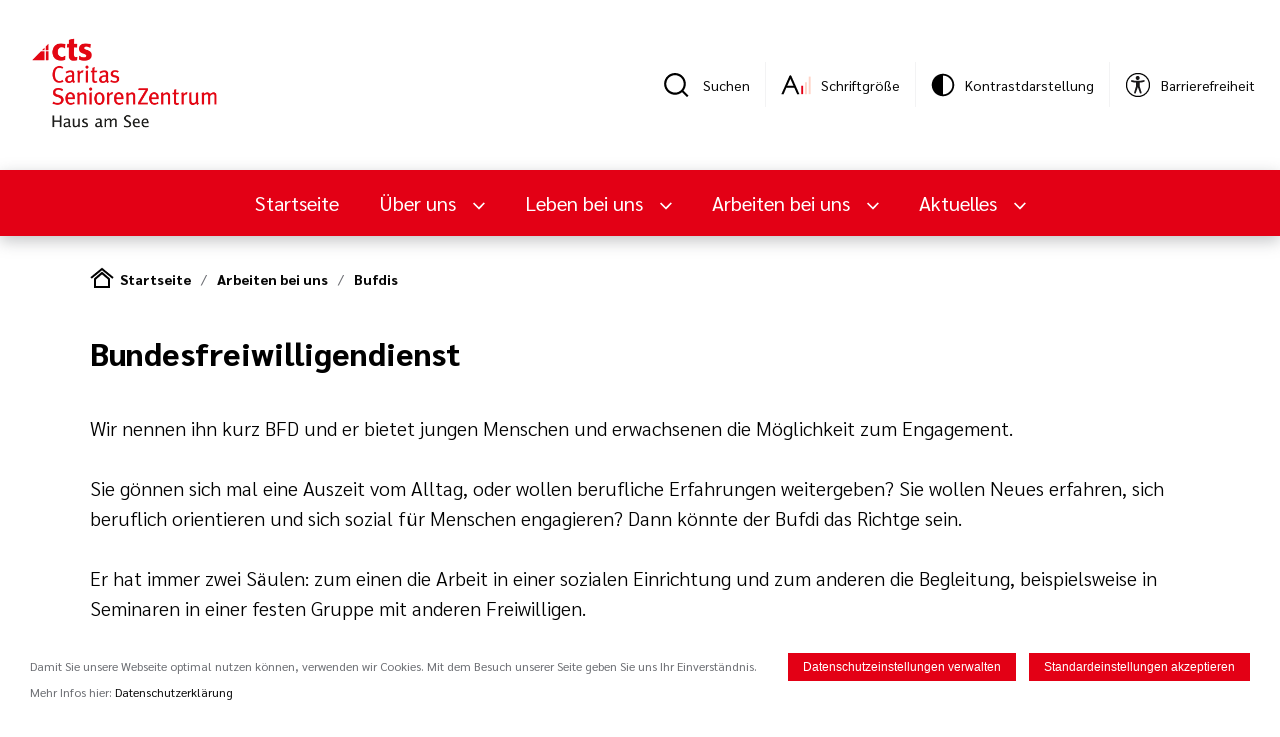

--- FILE ---
content_type: text/html; charset=utf-8
request_url: https://haus-am-see.de/arbeiten-bei-uns/bufdis
body_size: 10058
content:
<!doctype html>
<html lang="de">
    <head>
        <meta http-equiv="Content-Type" content="text/html; charset=UTF-8" />
        <meta name="viewport" content="width=device-width,initial-scale=1.0,minimum-scale=0.1,user-scalable=yes" id="viewport" />
        <meta name="format-detection" content="telephone=no" />

        <link rel="preload" href="/public/front/css/app.css?1753703882" as="style">

        <link rel="preload" href="/public/front/fonts/Sarabun-Regular.ttf" as="font" type="font/ttf" crossorigin>
        <link rel="preload" href="/public/front/fonts/Sarabun-SemiBold.ttf" as="font" type="font/ttf" crossorigin>
        <link rel="preload" href="/public/front/fonts/Sarabun-Light.ttf" as="font" type="font/ttf" crossorigin>
        <link rel="preload" href="/public/front/fonts/Sarabun-ExtraLight.ttf" as="font" type="font/ttf" crossorigin>
        <link rel="preload" href="/public/front/fonts/Sarabun-Bold.ttf" as="font" type="font/ttf" crossorigin>
        <link rel="preload" href="/public/front/fonts/Sarabun-ExtraBold.ttf" as="font" type="font/ttf" crossorigin>

        <link rel="stylesheet" type="text/css" href="/public/front/css/app.css?1753703882" />
        <link rel="icon" type="image/png" href="/favicon.png" />

        
                    <title>Bufdis</title>
                
                
                <link rel="canonical" href="https://www.haus-am-see.de/arbeiten-bei-uns/bufdis" />

        <!-- Facebook metadata -->
                    <meta property="og:title" content="Bufdis"/>
                                                                                    <script>
                hasCookieConsent = true;
            </script>
        
                        <link rel="stylesheet" type="text/css" href="/lib/fancybox/jquery.fancybox.min.css" />
    </head>

    
<body>

<div id="app" class="page">

    
    <search-modal>
<template>
        <form class="searchModal__form" method="get" action="/suche">
            <input
            type="text"
            name="s"
            value=""
            class="searchModal__inputText"
            placeholder="Suchen..."
            />
            <input
            type="submit"
            class="searchModal__submit button__primary button__primary--search"
            value="Suchen"
            />
        </form>
</template>
</search-modal>


<div class="page__xlwrapper">
    <div class="top">
        <div class="top__logo">
            <a href="/">
            <img class="top__logtoimg" src="/cms/hausamsee/public/img/logo_transparent.png" alt="Caritas SeniorenZentrum Haus am See"/>
            </a>
        </div>
        <div class="top__tools">
            <div class="top__item">
    <a class="top__search searchModal__trigger" href="#" title="Suche"></a>
    <div class="top__label">Suchen</div>
</div>
<div class="top__divider"></div>
                        <div class="top__item">
    <a class="top__zoom" title="Schriftgröße"><Zoom/></a>
    <div class="top__label">Schriftgröße</div>
</div>
<div class="top__divider"></div>
            <div class="top__item" title="Kontrastdarstellung">
    <theme-changer class="theme-changer">
        <template v-slot:default="{method}">
            <div class="theme-changer__icon" @click="method.changeTheme()"></div>
        </template>
    </theme-changer>
    <div class="theme-changer__overlay"></div>
    <div class="theme-changer__bg"></div>
    <div class="top__label">Kontrastdarstellung</div>
</div>
<div class="top__divider"></div>
<div class="top__item">
    <a class="top__accessibility" target="_blank" href="https://www.cts-mbh.de/barrierefreiheit"></a>
    <div class="top__label">Barrierefreiheit</div>
</div>
        </div>
    </div>
</div>

    <nav-bar>
    <template v-slot:default="{methods}">
        <div class="navbar">
            <div class="navbar__desktop">
                <div class="navbar__nav page__xlwrapper">
                    <a href="/" class="navbar__logo">
                        <img src="/cms/hausamsee/public/img/logo-responsive.svg"/>
                    </a>
                    <div class="navbar__itemwrapper">
                        <a href="/" class="navbar__item">Startseite</a>
                                                                                                                <a class="navbar__item dropdown__toggle dropdown__toggle--primary-white"
                                   @click="methods.toggleclass('navbar__dropdown0', 'navbar__dropdown--open', $event)">
                                    Über uns                                </a>
                                                                                                                                            <a class="navbar__item dropdown__toggle dropdown__toggle--primary-white"
                                   @click="methods.toggleclass('navbar__dropdown1', 'navbar__dropdown--open', $event)">
                                    Leben bei uns                                </a>
                                                                                                                                            <a class="navbar__item dropdown__toggle dropdown__toggle--primary-white"
                                   @click="methods.toggleclass('navbar__dropdown2', 'navbar__dropdown--open', $event)">
                                    Arbeiten bei uns                                </a>
                                                                                                                                            <a class="navbar__item dropdown__toggle dropdown__toggle--primary-white"
                                   @click="methods.toggleclass('navbar__dropdown3', 'navbar__dropdown--open', $event)">
                                    Aktuelles                                </a>
                                                                        </div>
                    <div class="navbar__tools">
                        <div class="navbar__search searchModal__trigger" href="#" title="Suche"></div>
                        <a class="navbar__more" @click="methods.toggleclass('navbar__dropmore', 'navbar__dropmore--open')"></a>
                        <div class="navbar__dropmore">
                                                        <div class="navbar__dropmoreItem">
                                <div class="top__zoom" title="Schriftgröße">
                                    <zoom></zoom>
                                </div>
                                <div class="navbar__mDropMoreItemLabel">Schriftgröße</div>
                            </div>
                            <div class="navbar__dropmoreItem"  title="Kontrastdarstellung">
                                <theme-changer class="theme-changer">
                                    <template v-slot:default="{method}">
                                        <div class="theme-changer__icon" @click="method.changeTheme()"></div>
                                    </template>
                                </theme-changer>
                                <div class="theme-changer__overlay"></div>
                                <div class="theme-changer__bg"></div>
                                <div class="navbar__mDropMoreItemLabel">Kontrastdarstellung</div>
                            </div>
                            <div class="navbar__dropmoreItem" title="Barrierefreiheit">
                                <a class="top__accessibility" target="_blank" href="https://www.cts-mbh.de/barrierefreiheit"></a>
                                <div class="navbar__mDropMoreItemLabel">Barrierefreiheit</div>
                            </div>
                                                    </div>
                    </div>
                </div>
                                                                                <div class="navbar__dropdown navbar__dropdown0 ">
                            <div class="page__xlwrapper">
                                <div class="navbar__dropdownMenu">
                                                                                                                                                        <div class="navbar__dropdownMenuList2">
                                            <div class="navbar__dropdownMenuList2Item"><a href="/allgemeines" >Allgemeines</a>
                                            </div>
                                                                                            <ul class="navbar__dropdownMenuList3">
                                                                                                    </ul>
                                                                                    </div>
                                                                                                                    <div class="navbar__dropdownMenuList2">
                                            <div class="navbar__dropdownMenuList2Item"><a href="/uber-uns/palliative-care" >Palliative Care</a>
                                            </div>
                                                                                            <ul class="navbar__dropdownMenuList3">
                                                                                                                                                                    <li class="navbar__dropdownMenuList3Item">
                                                            <a href="/uber-uns/palliative-care/deutsches-palliativsiegel-2019" >Deutsches Palliativsiegel 2019</a>
                                                        </li>
                                                                                                                                                                    <li class="navbar__dropdownMenuList3Item">
                                                            <a href="/uber-uns/palliative-care/projekt-palliative-care" >Paliativpflegerisches KompetenzZentrum </a>
                                                        </li>
                                                                                                                                                                    <li class="navbar__dropdownMenuList3Item">
                                                            <a href="/uber-uns/palliative-care/gesundheitliche-versorgungsplanung-gvp" >Gesundheitliche Versorgungsplanung - GVP</a>
                                                        </li>
                                                                                                                                                                    <li class="navbar__dropdownMenuList3Item">
                                                            <a href="/uber-uns/palliative-care/chronik" >Chronik</a>
                                                        </li>
                                                                                                                                                                    <li class="navbar__dropdownMenuList3Item">
                                                            <a href="/uber-uns/palliative-care/downloads" >Downloads</a>
                                                        </li>
                                                                                                                                                                        <li class="navbar__dropdownMenuList3More"><a href="/uber-uns/palliative-care">Mehr                                                                </a></li>
                                                                                                            </ul>
                                                                                    </div>
                                                                                                                    <div class="navbar__dropdownMenuList2">
                                            <div class="navbar__dropdownMenuList2Item"><a href="/uber-uns/bildergalerie" >Bildergalerie</a>
                                            </div>
                                                                                            <ul class="navbar__dropdownMenuList3">
                                                                                                    </ul>
                                                                                    </div>
                                                                                                                    <div class="navbar__dropdownMenuList2">
                                            <div class="navbar__dropdownMenuList2Item"><a href="/heimbeirat" >Heimbeirat</a>
                                            </div>
                                                                                            <ul class="navbar__dropdownMenuList3">
                                                                                                    </ul>
                                                                                    </div>
                                                                                                                    <div class="navbar__dropdownMenuList2">
                                            <div class="navbar__dropdownMenuList2Item"><a href="/uber-uns/qualitatsmanagement" >Qualitätsmanagement</a>
                                            </div>
                                                                                            <ul class="navbar__dropdownMenuList3">
                                                                                                    </ul>
                                                                                    </div>
                                                                                                                    <div class="navbar__dropdownMenuList2">
                                            <div class="navbar__dropdownMenuList2Item"><a href="/uber-uns/leitlinien-unserer-arbeit" >Leitlinien unserer Arbeit</a>
                                            </div>
                                                                                            <ul class="navbar__dropdownMenuList3">
                                                                                                    </ul>
                                                                                    </div>
                                                                                                                    <div class="navbar__dropdownMenuList2">
                                            <div class="navbar__dropdownMenuList2Item"><a href="/werte" >Werte und Leitlinien</a>
                                            </div>
                                                                                            <ul class="navbar__dropdownMenuList3">
                                                                                                    </ul>
                                                                                    </div>
                                                                                                                    <div class="navbar__dropdownMenuList2">
                                            <div class="navbar__dropdownMenuList2Item"><a href="/compliance-bei-der-cts" >Compliance bei der cts</a>
                                            </div>
                                                                                            <ul class="navbar__dropdownMenuList3">
                                                                                                    </ul>
                                                                                    </div>
                                                                                                                    <div class="navbar__dropdownMenuList2">
                                            <div class="navbar__dropdownMenuList2Item"><a href="/unser-team" >Unser Team</a>
                                            </div>
                                                                                            <ul class="navbar__dropdownMenuList3">
                                                                                                                                                                    <li class="navbar__dropdownMenuList3Item">
                                                            <a href="/unser-team/wohnbereichsleitung" >Wohnbereichsleitung</a>
                                                        </li>
                                                                                                    </ul>
                                                                                    </div>
                                                                    </div>
                            </div>
                            <div class="navbar__dropclose" @click="methods.toggleclass('navbar__dropdown0', 'navbar__dropdown--open')"></div>
                        </div>
                                                                                                    <div class="navbar__dropdown navbar__dropdown1 ">
                            <div class="page__xlwrapper">
                                <div class="navbar__dropdownMenu">
                                                                            <div class="navbar__dropdownMenuList2">
                                            <div class="navbar__dropdownMenuList2Item">
                                                                                                <a href="/leben-bei-uns" >Leben bei uns</a>
                                                                                            </div>
                                        </div>
                                                                                                                                                        <div class="navbar__dropdownMenuList2">
                                            <div class="navbar__dropdownMenuList2Item"><a href="/leben-bei-uns/seniorenwohnen" >SeniorenWohnen</a>
                                            </div>
                                                                                            <ul class="navbar__dropdownMenuList3">
                                                                                                                                                                    <li class="navbar__dropdownMenuList3Item">
                                                            <a href="/leben-bei-uns/seniorenwohnen/betreutes-wohnen" >Betreutes Wohnen</a>
                                                        </li>
                                                                                                                                                                    <li class="navbar__dropdownMenuList3Item">
                                                            <a href="/leben-bei-uns/seniorenwohnen/wohnungstypen" >Wohnungstypen</a>
                                                        </li>
                                                                                                                                                                    <li class="navbar__dropdownMenuList3Item">
                                                            <a href="/leben-bei-uns/seniorenwohnen/anmeldung-besichtigung" >Besichtigung & Betreuung</a>
                                                        </li>
                                                                                                                                                                    <li class="navbar__dropdownMenuList3Item">
                                                            <a href="/leben-bei-uns/seniorenwohnen/Preislisten" >Preislisten</a>
                                                        </li>
                                                                                                                                                                    <li class="navbar__dropdownMenuList3Item">
                                                            <a href="/leben-bei-uns/seniorenwohnen/freie-platze" >Freie Plätze</a>
                                                        </li>
                                                                                                    </ul>
                                                                                    </div>
                                                                                                                    <div class="navbar__dropdownMenuList2">
                                            <div class="navbar__dropdownMenuList2Item"><a href="/leben-bei-uns/das-pflegestarkungsgesetz-ii" >Das Pflegestärkungsgesetz II</a>
                                            </div>
                                                                                            <ul class="navbar__dropdownMenuList3">
                                                                                                    </ul>
                                                                                    </div>
                                                                                                                    <div class="navbar__dropdownMenuList2">
                                            <div class="navbar__dropdownMenuList2Item"><a href="/leben-bei-uns/vollstationare-pflege" >Vollstationäre Pflege</a>
                                            </div>
                                                                                            <ul class="navbar__dropdownMenuList3">
                                                                                                    </ul>
                                                                                    </div>
                                                                                                                    <div class="navbar__dropdownMenuList2">
                                            <div class="navbar__dropdownMenuList2Item"><a href="/leben-bei-uns/kurzzeitpflege" >Kurzzeitpflege</a>
                                            </div>
                                                                                            <ul class="navbar__dropdownMenuList3">
                                                                                                    </ul>
                                                                                    </div>
                                                                                                                    <div class="navbar__dropdownMenuList2">
                                            <div class="navbar__dropdownMenuList2Item"><a href="/leben-bei-uns/soziale-begleitung" >Soziale Begleitung</a>
                                            </div>
                                                                                            <ul class="navbar__dropdownMenuList3">
                                                                                                    </ul>
                                                                                    </div>
                                                                                                                    <div class="navbar__dropdownMenuList2">
                                            <div class="navbar__dropdownMenuList2Item"><a href="/leben-bei-uns/seelsorge" >Seelsorge</a>
                                            </div>
                                                                                            <ul class="navbar__dropdownMenuList3">
                                                                                                    </ul>
                                                                                    </div>
                                                                                                                    <div class="navbar__dropdownMenuList2">
                                            <div class="navbar__dropdownMenuList2Item"><a href="/leben-bei-uns/ethikkomitee1" >Ethikkomitee</a>
                                            </div>
                                                                                            <ul class="navbar__dropdownMenuList3">
                                                                                                    </ul>
                                                                                    </div>
                                                                                                                    <div class="navbar__dropdownMenuList2">
                                            <div class="navbar__dropdownMenuList2Item"><a href="/leben-bei-uns/preislisten" >Preislisten</a>
                                            </div>
                                                                                            <ul class="navbar__dropdownMenuList3">
                                                                                                    </ul>
                                                                                    </div>
                                                                    </div>
                            </div>
                            <div class="navbar__dropclose" @click="methods.toggleclass('navbar__dropdown1', 'navbar__dropdown--open')"></div>
                        </div>
                                                                                                    <div class="navbar__dropdown navbar__dropdown2 ">
                            <div class="page__xlwrapper">
                                <div class="navbar__dropdownMenu">
                                                                            <div class="navbar__dropdownMenuList2">
                                            <div class="navbar__dropdownMenuList2Item">
                                                                                                <a href="/arbeiten-bei-uns" >Arbeiten bei uns</a>
                                                                                            </div>
                                        </div>
                                                                                                                                                        <div class="navbar__dropdownMenuList2">
                                            <div class="navbar__dropdownMenuList2Item"><a href="/arbeiten-bei-uns/offene-stellen" >Offene Stellen</a>
                                            </div>
                                                                                            <ul class="navbar__dropdownMenuList3">
                                                                                                    </ul>
                                                                                    </div>
                                                                                                                    <div class="navbar__dropdownMenuList2">
                                            <div class="navbar__dropdownMenuList2Item"><a href="/arbeiten-bei-uns/aus--und-fortbildung" >Ausbildung</a>
                                            </div>
                                                                                            <ul class="navbar__dropdownMenuList3">
                                                                                                                                                                    <li class="navbar__dropdownMenuList3Item">
                                                            <a href="/arbeiten-bei-uns/aus--und-fortbildung/ausbildung-zur-pflegefachfrau-zum-pflegefachmann-(wmd)" >Ausbildung zur Pflegefachfrau / zum Pflegefachmann (w/m/d)</a>
                                                        </li>
                                                                                                                                                                    <li class="navbar__dropdownMenuList3Item">
                                                            <a href="/arbeiten-bei-uns/aus--und-fortbildung/ausbildung-zumzur-pflegeassistent-in" >Ausbildung zum/zur Pflegeassistent/-in</a>
                                                        </li>
                                                                                                                                                                    <li class="navbar__dropdownMenuList3Item">
                                                            <a href="/arbeiten-bei-uns/aus--und-fortbildung/unsere-praxisanleitungen" >Unsere Praxisanleitungen</a>
                                                        </li>
                                                                                                    </ul>
                                                                                    </div>
                                                                                                                    <div class="navbar__dropdownMenuList2">
                                            <div class="navbar__dropdownMenuList2Item"><a href="/arbeiten-bei-uns/bewerbungen" >Bewerbungen</a>
                                            </div>
                                                                                            <ul class="navbar__dropdownMenuList3">
                                                                                                    </ul>
                                                                                    </div>
                                                                                                                    <div class="navbar__dropdownMenuList2">
                                            <div class="navbar__dropdownMenuList2Item"><a href="/arbeiten-bei-uns/ehrenamt" >Ehrenamt</a>
                                            </div>
                                                                                            <ul class="navbar__dropdownMenuList3">
                                                                                                    </ul>
                                                                                    </div>
                                                                                                                    <div class="navbar__dropdownMenuList2">
                                            <div class="navbar__dropdownMenuList2Item"><a href="/arbeiten-bei-uns/bufdis" >Bufdis</a>
                                            </div>
                                                                                            <ul class="navbar__dropdownMenuList3">
                                                                                                    </ul>
                                                                                    </div>
                                                                                                                    <div class="navbar__dropdownMenuList2">
                                            <div class="navbar__dropdownMenuList2Item"><a href="/arbeiten-bei-uns/fsj" >FSJ</a>
                                            </div>
                                                                                            <ul class="navbar__dropdownMenuList3">
                                                                                                    </ul>
                                                                                    </div>
                                                                    </div>
                            </div>
                            <div class="navbar__dropclose" @click="methods.toggleclass('navbar__dropdown2', 'navbar__dropdown--open')"></div>
                        </div>
                                                                                                    <div class="navbar__dropdown navbar__dropdown3 navbar__dropdown--small">
                            <div class="page__xlwrapper">
                                <div class="navbar__dropdownMenu">
                                                                            <div class="navbar__dropdownMenuList2">
                                            <div class="navbar__dropdownMenuList2Item">
                                                                                                <a href="/aktuelles" >Aktuelles</a>
                                                                                            </div>
                                        </div>
                                                                                                                                                        <div class="navbar__dropdownMenuList2">
                                            <div class="navbar__dropdownMenuList2Item"><a href="/aktuelles/news" >News</a>
                                            </div>
                                                                                            <ul class="navbar__dropdownMenuList3">
                                                                                                    </ul>
                                                                                    </div>
                                                                                                                    <div class="navbar__dropdownMenuList2">
                                            <div class="navbar__dropdownMenuList2Item"><a href="/aktuelles/neubau-haus-am-see" >Neubau Haus am See</a>
                                            </div>
                                                                                            <ul class="navbar__dropdownMenuList3">
                                                                                                    </ul>
                                                                                    </div>
                                                                                                                    <div class="navbar__dropdownMenuList2">
                                            <div class="navbar__dropdownMenuList2Item"><a href="/aktuelles/hauszeitung" >Hauszeitung</a>
                                            </div>
                                                                                            <ul class="navbar__dropdownMenuList3">
                                                                                                    </ul>
                                                                                    </div>
                                                                                                                    <div class="navbar__dropdownMenuList2">
                                            <div class="navbar__dropdownMenuList2Item"><a href="/aktuelles/termine" >Termin-und Veranstaltungs Übersicht</a>
                                            </div>
                                                                                            <ul class="navbar__dropdownMenuList3">
                                                                                                    </ul>
                                                                                    </div>
                                                                                                                    <div class="navbar__dropdownMenuList2">
                                            <div class="navbar__dropdownMenuList2Item"><a href="/video" >Filme</a>
                                            </div>
                                                                                            <ul class="navbar__dropdownMenuList3">
                                                                                                    </ul>
                                                                                    </div>
                                                                                                                    <div class="navbar__dropdownMenuList2">
                                            <div class="navbar__dropdownMenuList2Item"><a href="/aktuelles/downloads" >Downloads und Preislisten</a>
                                            </div>
                                                                                            <ul class="navbar__dropdownMenuList3">
                                                                                                    </ul>
                                                                                    </div>
                                                                    </div>
                            </div>
                            <div class="navbar__dropclose" @click="methods.toggleclass('navbar__dropdown3', 'navbar__dropdown--open')"></div>
                        </div>
                                                </div>
        </div>
        <div class="navbar__mobile">
            <div class="navbar__mNav">
                <div class="navbar__mLeft">
                    <a class="navbar__mMenu" @click="methods.toggleclass('navbar__mMenuDrop', 'navbar__mMenuDrop--open')"></a>
                    <a href="/" class="navbar__mLogo">
                        <img src="/cms/hausamsee/public/img/logo-responsive.svg"/>
                    </a>
                </div>
                <div class="navbar__mTools">
                    <div class="navbar__mSearch searchModal__trigger" href="#" title="Suche"></div>
                    <a class="navbar__mMore" @click="methods.toggleclass('navbar__mDropMore', 'navbar__mDropMore--open')"></a>
                    <div class="navbar__mDropMore">
                                                <div class="navbar__mDropMoreItem">
                            <div class="top__zoom" title="Schriftgröße">
                                <zoom></zoom>
                            </div>
                            <div class="navbar__mDropMoreItemLabel">Schriftgröße</div>
                        </div>
                        <div class="navbar__mDropMoreItem" title="Kontrastdarstellung">
                            <theme-changer class="theme-changer">
                                <template v-slot:default="{method}">
                                    <div class="theme-changer__icon" @click="method.changeTheme()"></div>
                                </template>
                            </theme-changer>
                            <div class="theme-changer__overlay"></div>
                            <div class="theme-changer__bg"></div>
                            <div class="navbar__mDropMoreItemLabel">Kontrastdarstellung</div>
                        </div>
                        <div class="navbar__mDropMoreItem">
                            <a class="top__accessibility" target="_blank" href="https://www.cts-mbh.de/barrierefreiheit"></a>
<div class="navbar__mDropMoreItemLabel">Barrierefreiheit</div>
                        </div>
                                            </div>
                </div>
                <div class="navbar__mMenuDrop">
                    <div class="navbar__mMenuDropWrapper">
                        <div class="navbar__mList1">
                            <a class="navbar__mList1Item" href="/">Startseite</a>
                                                                                                                                <div class="navbar__mList1Item" @click="methods.menuopen('menu-0', 'navbar__mList2--show')">
                                        Über uns                                    </div>
                                                                                                                                                                <div class="navbar__mList1Item" @click="methods.menuopen('menu-1', 'navbar__mList2--show')">
                                        Leben bei uns                                    </div>
                                                                                                                                                                <div class="navbar__mList1Item" @click="methods.menuopen('menu-2', 'navbar__mList2--show')">
                                        Arbeiten bei uns                                    </div>
                                                                                                                                                                <div class="navbar__mList1Item" @click="methods.menuopen('menu-3', 'navbar__mList2--show')">
                                        Aktuelles                                    </div>
                                                                                    </div>
                                                                                                                <div class="navbar__mList2 menu-0">
                                    <div class="navbar__mList2Item navbar__mList2Back"
                                        @click="methods.menuclose('menu-0', 'navbar__mList2--show')">Zurück</div>
                                                                            <div class="navbar__mList2Item navbar__mList2Actual">Über uns</div>
                                    
                                                                                                                                                                <a class="navbar__mList2Item" href="/allgemeines" >Allgemeines</a>
                                                                                                                                                                                                        <div class="navbar__mList2Item navbar__mListToggle">
                                                <div style="display:flex; justify-content: space-between;">
                                                    <a href="/uber-uns/palliative-care"  class="navbar__mListToggleLink">Palliative Care</a>
                                                    <div class="navbar__mListToggleBtn"
                                                        @click="methods.menutoggle(event, 'navbar__mListToggleBtn--open', 'menu0-sub1')"></div>
                                                </div>
                                                <div class="navbar__mList3 menu0-sub1">
                                                                                                            <a class="navbar__mList3Item" href="/uber-uns/palliative-care/deutsches-palliativsiegel-2019" >Deutsches Palliativsiegel 2019</a>
                                                                                                            <a class="navbar__mList3Item" href="/uber-uns/palliative-care/projekt-palliative-care" >Paliativpflegerisches KompetenzZentrum </a>
                                                                                                            <a class="navbar__mList3Item" href="/uber-uns/palliative-care/gesundheitliche-versorgungsplanung-gvp" >Gesundheitliche Versorgungsplanung - GVP</a>
                                                                                                            <a class="navbar__mList3Item" href="/uber-uns/palliative-care/chronik" >Chronik</a>
                                                                                                            <a class="navbar__mList3Item" href="/uber-uns/palliative-care/downloads" >Downloads</a>
                                                                                                            <a class="navbar__mList3Item" href="/uber-uns/palliative-care/fachtagung-palliative-care" >Fachtagung Palliative Care </a>
                                                                                                            <a class="navbar__mList3Item" href="/uber-uns/palliative-care/fortbildung" >Fortbildung</a>
                                                                                                            <a class="navbar__mList3Item" href="/uber-uns/palliative-care/spenden" >Spenden</a>
                                                                                                    </div>
                                            </div>
                                                                                                                                                                                                        <a class="navbar__mList2Item" href="/uber-uns/bildergalerie" >Bildergalerie</a>
                                                                                                                                                                                                        <a class="navbar__mList2Item" href="/heimbeirat" >Heimbeirat</a>
                                                                                                                                                                                                        <a class="navbar__mList2Item" href="/uber-uns/qualitatsmanagement" >Qualitätsmanagement</a>
                                                                                                                                                                                                        <a class="navbar__mList2Item" href="/uber-uns/leitlinien-unserer-arbeit" >Leitlinien unserer Arbeit</a>
                                                                                                                                                                                                        <a class="navbar__mList2Item" href="/werte" >Werte und Leitlinien</a>
                                                                                                                                                                                                        <a class="navbar__mList2Item" href="/compliance-bei-der-cts" >Compliance bei der cts</a>
                                                                                                                                                                                                        <div class="navbar__mList2Item navbar__mListToggle">
                                                <div style="display:flex; justify-content: space-between;">
                                                    <a href="/unser-team"  class="navbar__mListToggleLink">Unser Team</a>
                                                    <div class="navbar__mListToggleBtn"
                                                        @click="methods.menutoggle(event, 'navbar__mListToggleBtn--open', 'menu0-sub8')"></div>
                                                </div>
                                                <div class="navbar__mList3 menu0-sub8">
                                                                                                            <a class="navbar__mList3Item" href="/unser-team/wohnbereichsleitung" >Wohnbereichsleitung</a>
                                                                                                    </div>
                                            </div>
                                                                                                            </div>
                                                                                                                                            <div class="navbar__mList2 menu-1">
                                    <div class="navbar__mList2Item navbar__mList2Back"
                                        @click="methods.menuclose('menu-1', 'navbar__mList2--show')">Zurück</div>
                                                                            <a class="navbar__mList2Item navbar__mList2Actual" href="/leben-bei-uns" >Leben bei uns</a>
                                    
                                                                                                                                                                <div class="navbar__mList2Item navbar__mListToggle">
                                                <div style="display:flex; justify-content: space-between;">
                                                    <a href="/leben-bei-uns/seniorenwohnen"  class="navbar__mListToggleLink">SeniorenWohnen</a>
                                                    <div class="navbar__mListToggleBtn"
                                                        @click="methods.menutoggle(event, 'navbar__mListToggleBtn--open', 'menu1-sub0')"></div>
                                                </div>
                                                <div class="navbar__mList3 menu1-sub0">
                                                                                                            <a class="navbar__mList3Item" href="/leben-bei-uns/seniorenwohnen/betreutes-wohnen" >Betreutes Wohnen</a>
                                                                                                            <a class="navbar__mList3Item" href="/leben-bei-uns/seniorenwohnen/wohnungstypen" >Wohnungstypen</a>
                                                                                                            <a class="navbar__mList3Item" href="/leben-bei-uns/seniorenwohnen/anmeldung-besichtigung" >Besichtigung & Betreuung</a>
                                                                                                            <a class="navbar__mList3Item" href="/leben-bei-uns/seniorenwohnen/Preislisten" >Preislisten</a>
                                                                                                            <a class="navbar__mList3Item" href="/leben-bei-uns/seniorenwohnen/freie-platze" >Freie Plätze</a>
                                                                                                    </div>
                                            </div>
                                                                                                                                                                                                        <a class="navbar__mList2Item" href="/leben-bei-uns/das-pflegestarkungsgesetz-ii" >Das Pflegestärkungsgesetz II</a>
                                                                                                                                                                                                        <a class="navbar__mList2Item" href="/leben-bei-uns/vollstationare-pflege" >Vollstationäre Pflege</a>
                                                                                                                                                                                                        <a class="navbar__mList2Item" href="/leben-bei-uns/kurzzeitpflege" >Kurzzeitpflege</a>
                                                                                                                                                                                                        <a class="navbar__mList2Item" href="/leben-bei-uns/soziale-begleitung" >Soziale Begleitung</a>
                                                                                                                                                                                                        <a class="navbar__mList2Item" href="/leben-bei-uns/seelsorge" >Seelsorge</a>
                                                                                                                                                                                                        <a class="navbar__mList2Item" href="/leben-bei-uns/ethikkomitee1" >Ethikkomitee</a>
                                                                                                                                                                                                        <a class="navbar__mList2Item" href="/leben-bei-uns/preislisten" >Preislisten</a>
                                                                                                            </div>
                                                                                                                                            <div class="navbar__mList2 menu-2">
                                    <div class="navbar__mList2Item navbar__mList2Back"
                                        @click="methods.menuclose('menu-2', 'navbar__mList2--show')">Zurück</div>
                                                                            <a class="navbar__mList2Item navbar__mList2Actual" href="/arbeiten-bei-uns" >Arbeiten bei uns</a>
                                    
                                                                                                                                                                <a class="navbar__mList2Item" href="/arbeiten-bei-uns/offene-stellen" >Offene Stellen</a>
                                                                                                                                                                                                        <div class="navbar__mList2Item navbar__mListToggle">
                                                <div style="display:flex; justify-content: space-between;">
                                                    <a href="/arbeiten-bei-uns/aus--und-fortbildung"  class="navbar__mListToggleLink">Ausbildung</a>
                                                    <div class="navbar__mListToggleBtn"
                                                        @click="methods.menutoggle(event, 'navbar__mListToggleBtn--open', 'menu2-sub1')"></div>
                                                </div>
                                                <div class="navbar__mList3 menu2-sub1">
                                                                                                            <a class="navbar__mList3Item" href="/arbeiten-bei-uns/aus--und-fortbildung/ausbildung-zur-pflegefachfrau-zum-pflegefachmann-(wmd)" >Ausbildung zur Pflegefachfrau / zum Pflegefachmann (w/m/d)</a>
                                                                                                            <a class="navbar__mList3Item" href="/arbeiten-bei-uns/aus--und-fortbildung/ausbildung-zumzur-pflegeassistent-in" >Ausbildung zum/zur Pflegeassistent/-in</a>
                                                                                                            <a class="navbar__mList3Item" href="/arbeiten-bei-uns/aus--und-fortbildung/unsere-praxisanleitungen" >Unsere Praxisanleitungen</a>
                                                                                                    </div>
                                            </div>
                                                                                                                                                                                                        <a class="navbar__mList2Item" href="/arbeiten-bei-uns/bewerbungen" >Bewerbungen</a>
                                                                                                                                                                                                        <a class="navbar__mList2Item" href="/arbeiten-bei-uns/ehrenamt" >Ehrenamt</a>
                                                                                                                                                                                                        <a class="navbar__mList2Item" href="/arbeiten-bei-uns/bufdis" >Bufdis</a>
                                                                                                                                                                                                        <a class="navbar__mList2Item" href="/arbeiten-bei-uns/fsj" >FSJ</a>
                                                                                                            </div>
                                                                                                                                            <div class="navbar__mList2 menu-3">
                                    <div class="navbar__mList2Item navbar__mList2Back"
                                        @click="methods.menuclose('menu-3', 'navbar__mList2--show')">Zurück</div>
                                                                            <a class="navbar__mList2Item navbar__mList2Actual" href="/aktuelles" >Aktuelles</a>
                                    
                                                                                                                                                                <a class="navbar__mList2Item" href="/aktuelles/news" >News</a>
                                                                                                                                                                                                        <a class="navbar__mList2Item" href="/aktuelles/neubau-haus-am-see" >Neubau Haus am See</a>
                                                                                                                                                                                                        <a class="navbar__mList2Item" href="/aktuelles/hauszeitung" >Hauszeitung</a>
                                                                                                                                                                                                        <a class="navbar__mList2Item" href="/aktuelles/termine" >Termin-und Veranstaltungs Übersicht</a>
                                                                                                                                                                                                        <a class="navbar__mList2Item" href="/video" >Filme</a>
                                                                                                                                                                                                        <a class="navbar__mList2Item" href="/aktuelles/downloads" >Downloads und Preislisten</a>
                                                                                                            </div>
                                                                        </div>
                </div>
            </div>
        </div>
    </template>
</nav-bar>
    

<div class="page__wrapper">
    <div class="breadcrumb">
        <ul class="breadcrumb__list">
                                                            <li class="breadcrumb__listItem breadcrumb__listItem--startseite"><a href="/">Startseite</a></li>
                                                                <li class="breadcrumb__listItem"><a href='/arbeiten-bei-uns/'>Arbeiten bei uns</a></li>
                                                                <li class="breadcrumb__listItem"><a href='/arbeiten-bei-uns/bufdis/'>Bufdis</a></li>
                                    </ul>
    </div>
</div>

    
        
                    
        <div class="page__wrapper">
    <div class="article">
        <div class="article__detail">
                            <h1 class="article__detailTitle header__h2">Bundesfreiwilligendienst</h1>
                        
                                                <div class="article__detailText wysiwyg"><p>Wir nennen ihn kurz BFD und er bietet jungen Menschen und erwachsenen die M&ouml;glichkeit zum Engagement.</p>
<p>&nbsp;</p>
<p>Sie g&ouml;nnen sich mal eine Auszeit vom Alltag, oder wollen berufliche Erfahrungen weitergeben? Sie wollen Neues erfahren, sich beruflich orientieren und sich sozial f&uuml;r Menschen engagieren? Dann k&ouml;nnte der Bufdi das Richtge sein.</p>
<p>&nbsp;</p>
<p>Er hat immer zwei S&auml;ulen: zum einen die Arbeit in einer sozialen Einrichtung und zum anderen die Begleitung, beispielsweise in Seminaren in einer festen Gruppe mit anderen Freiwilligen.</p>
<p>&nbsp;</p>
<p>Der Einsatz kann &uuml;berwiegend im p&auml;dagogischen, pflegerischen oder in kulturellen Bereichen erfolgen. Damit der Freiwlligendienst auch dem pers&ouml;nlichen Zeitrahmen angepasst werden kann, gibt es verschiedene Formen:</p>
<p>&nbsp;&nbsp;</p>
<table align="left" border="0">
<tbody>
<tr>
<td style="text-align: left;">BFD mini&nbsp;&nbsp;&nbsp;&nbsp;&nbsp;&nbsp;&nbsp;&nbsp;&nbsp;&nbsp;&nbsp;&nbsp;</td>
<td style="text-align: left;">&nbsp;6 Monate&nbsp;&nbsp;&nbsp;&nbsp;&nbsp;</td>
<td style="text-align: left;">Verl&auml;ngerung m&ouml;glich&nbsp;&nbsp;&nbsp;&nbsp;&nbsp;&nbsp;&nbsp;&nbsp;&nbsp;&nbsp;&nbsp;&nbsp;&nbsp;&nbsp;&nbsp;&nbsp;&nbsp;&nbsp;</td>
</tr>
<tr>
<td>BFD &uuml;27 mini&nbsp;</td>
<td>&nbsp;6 Monate</td>
<td>Verl&auml;ngerung m&ouml;glich&nbsp;</td>
</tr>
<tr>
<td>BFD maxi&nbsp;</td>
<td>12 Monate</td>
<td>Verl&auml;ngerung bis 18 Monate m&ouml;glich&nbsp;</td>
</tr>
<tr>
<td>BFD &uuml;27 maxi</td>
<td>12 Monate</td>
<td>Verl&auml;ngerung bis 18 Monate m&ouml;glich&nbsp;</td>
</tr>
</tbody>
</table>
<p><br class="_mce_marker" /></p>
<p><br />&nbsp;&nbsp;&nbsp;&nbsp;&nbsp;&nbsp;&nbsp;&nbsp;&nbsp;&nbsp;&nbsp;&nbsp;&nbsp;&nbsp;&nbsp;&nbsp;&nbsp;&nbsp;&nbsp;&nbsp;&nbsp;&nbsp;&nbsp;&nbsp;&nbsp;&nbsp;&nbsp;&nbsp;&nbsp;&nbsp;&nbsp;&nbsp;&nbsp;&nbsp;&nbsp;&nbsp;&nbsp;&nbsp;&nbsp;&nbsp;<br />&nbsp;<br /><br /></p>
<p>Starten kann man auch 2013 wieder jeden Monat (Vorlaufzeit beachten: zwichen Entscheidung Einsatzstelle und Beginn muss man&nbsp;rund 6 Wochen rechnen).</p>
<p>&nbsp;</p>
<p>Weitere Infos gibt es bei den <a href="http://www.soziale-lerndienste.de/" target="_blank">Sozialen Lerndiensten im Bistum Trier</a>&nbsp;oder im <a href="/data/file/default/2/17301_a101f9c0295bfd30c54c32a7ce0375db.pdf">hier verlinkten Flyer</a>.</p></div>
                            
                                            <ul class="attachment-list">
                                    <li class="attachment-list__item">
                    <a class="attachment-list__file" target="_blank" href="/data/file/default/2/17301_a101f9c0295bfd30c54c32a7ce0375db.pdf" download>
                        sole_fbfd&nbsp;&nbsp;(724 kB)
                    </a>
                </li>
                        </ul>
                    </div>
    </div>
</div>        
    

    

    
    <div class="page__primary-grayApla">
        <div class="page__wrapper">
            <div class="senioren-contactfoot">
                <div class="contactfoot">
                    <div class="contactfoot__col">
                        <span class="header__h2">Caritas Seniorenzentrum Haus&nbsp;am&nbsp;See</span>
                        <span class="contactfoot__colAddress">Zur Altenheimstätte, 66625 Nohfelden - Neunkirchen/Nahe</span>
                        <a href="tel:+4968529080" class="contactfoot__colTel">0 68 52 / 908-0</a>
                        <a href="mailto:info@haus-am-see.de" class="contactfoot__colMail">info@haus-am-see.de</a>
                        <a href="https://www.facebook.com/CaritasSeniorenHausSchoeKue/" class="button__facebook button__facebook--small">Unsere Facebook Seite</a>
                    </div>
                    <div class="contactfoot__col">
                        <div class="senioren-person-details">
                            <div class="senioren-person-details__list">
                                <div class="senioren-person-details__item">
                                    <img src="/cms/hausamsee/public/img/barbel_nickels.jpg?v=1" alt="Bärbel Nickels"
                                        class="senioren-person-details__img"/>
                                    <div class="senioren-person-details__info">
                                        <div class="senioren-person-details__title">Hausleitung</div>
                                        <div class="senioren-person-details__name">Bärbel Nickels</div>
                                    </div>
                                </div>
                                <div class="senioren-person-details__item">
                                    <img src="/cms/hausamsee/public/img/tanja_braun.jpg?v=1" alt="Tanja Braun"
                                        class="senioren-person-details__img"/>
                                    <div class="senioren-person-details__info">
                                        <div class="senioren-person-details__title">Pflegedienstleitung, Stellv. Hausleitung</div>
                                        <div class="senioren-person-details__name">Tanja Braun</div>
                                    </div>
                                </div>
                                <div class="senioren-person-details__item senioren-person-details__item--noimg">
                                    <div class="senioren-person-details__info">
                                        <div class="senioren-person-details__title">Qualitätsbeauftragte</div>
                                        <div class="senioren-person-details__name">Saskia Di Iorio-Schmitt</div>
                                    </div>
                                </div>
                            </div>
                        </div>
                    </div>
                </div>
            </div>
        </div>
    </div>

    <div class="page__primary-white">
        <div class="page__wrapper">
            <div class="footer">
                <div class="footer__top">
                                                                    <div class="footer__topCol">
                            <div class="header__h4">
                                                                Über uns                                                            </div>
                            
                            
                            
                                                            <ul class="footer__topColList">
                                                                    <li>
                                        <a class="footer__topColListItem" href="/allgemeines">
                                            Allgemeines                                        </a>
                                    </li>
                                                                    <li>
                                        <a class="footer__topColListItem" href="/uber-uns/palliative-care">
                                            Palliative Care                                        </a>
                                    </li>
                                                                    <li>
                                        <a class="footer__topColListItem" href="/uber-uns/bildergalerie">
                                            Bildergalerie                                        </a>
                                    </li>
                                                                    <li>
                                        <a class="footer__topColListItem" href="/heimbeirat">
                                            Heimbeirat                                        </a>
                                    </li>
                                                                    <li>
                                        <a class="footer__topColListItem" href="/uber-uns/qualitatsmanagement">
                                            Qualitätsmanagement                                        </a>
                                    </li>
                                                                    <li>
                                        <a class="footer__topColListItem" href="/uber-uns/leitlinien-unserer-arbeit">
                                            Leitlinien unserer Arbeit                                        </a>
                                    </li>
                                                                    <li>
                                        <a class="footer__topColListItem" href="/werte">
                                            Werte und Leitlinien                                        </a>
                                    </li>
                                                                    <li>
                                        <a class="footer__topColListItem" href="/compliance-bei-der-cts">
                                            Compliance bei der cts                                        </a>
                                    </li>
                                                                    <li>
                                        <a class="footer__topColListItem" href="/unser-team">
                                            Unser Team                                        </a>
                                    </li>
                                                                </ul>
                                                    </div>
                                                                    <div class="footer__topCol">
                            <div class="header__h4">
                                                                Leben bei uns                                                            </div>
                            
                            
                            
                                                            <ul class="footer__topColList">
                                                                    <li>
                                        <a class="footer__topColListItem" href="/leben-bei-uns/seniorenwohnen">
                                            SeniorenWohnen                                        </a>
                                    </li>
                                                                    <li>
                                        <a class="footer__topColListItem" href="/leben-bei-uns/das-pflegestarkungsgesetz-ii">
                                            Das Pflegestärkungsgesetz II                                        </a>
                                    </li>
                                                                    <li>
                                        <a class="footer__topColListItem" href="/leben-bei-uns/vollstationare-pflege">
                                            Vollstationäre Pflege                                        </a>
                                    </li>
                                                                    <li>
                                        <a class="footer__topColListItem" href="/leben-bei-uns/kurzzeitpflege">
                                            Kurzzeitpflege                                        </a>
                                    </li>
                                                                    <li>
                                        <a class="footer__topColListItem" href="/leben-bei-uns/soziale-begleitung">
                                            Soziale Begleitung                                        </a>
                                    </li>
                                                                    <li>
                                        <a class="footer__topColListItem" href="/leben-bei-uns/seelsorge">
                                            Seelsorge                                        </a>
                                    </li>
                                                                    <li>
                                        <a class="footer__topColListItem" href="/leben-bei-uns/ethikkomitee1">
                                            Ethikkomitee                                        </a>
                                    </li>
                                                                    <li>
                                        <a class="footer__topColListItem" href="/leben-bei-uns/preislisten">
                                            Preislisten                                        </a>
                                    </li>
                                                                </ul>
                                                    </div>
                                                                    <div class="footer__topCol">
                            <div class="header__h4">
                                                                Arbeiten bei uns                                                            </div>
                            
                            
                            
                                                            <ul class="footer__topColList">
                                                                    <li>
                                        <a class="footer__topColListItem" href="/arbeiten-bei-uns/offene-stellen">
                                            Offene Stellen                                        </a>
                                    </li>
                                                                    <li>
                                        <a class="footer__topColListItem" href="/arbeiten-bei-uns/aus--und-fortbildung">
                                            Ausbildung                                        </a>
                                    </li>
                                                                    <li>
                                        <a class="footer__topColListItem" href="/arbeiten-bei-uns/bewerbungen">
                                            Bewerbungen                                        </a>
                                    </li>
                                                                    <li>
                                        <a class="footer__topColListItem" href="/arbeiten-bei-uns/ehrenamt">
                                            Ehrenamt                                        </a>
                                    </li>
                                                                    <li>
                                        <a class="footer__topColListItem" href="/arbeiten-bei-uns/bufdis">
                                            Bufdis                                        </a>
                                    </li>
                                                                    <li>
                                        <a class="footer__topColListItem" href="/arbeiten-bei-uns/fsj">
                                            FSJ                                        </a>
                                    </li>
                                                                </ul>
                                                    </div>
                                                                    <div class="footer__topCol">
                            <div class="header__h4">
                                                                Aktuelles                                                            </div>
                            
                            
                            
                                                            <ul class="footer__topColList">
                                                                    <li>
                                        <a class="footer__topColListItem" href="/aktuelles/news">
                                            News                                        </a>
                                    </li>
                                                                    <li>
                                        <a class="footer__topColListItem" href="/aktuelles/neubau-haus-am-see">
                                            Neubau Haus am See                                        </a>
                                    </li>
                                                                    <li>
                                        <a class="footer__topColListItem" href="/aktuelles/hauszeitung">
                                            Hauszeitung                                        </a>
                                    </li>
                                                                    <li>
                                        <a class="footer__topColListItem" href="/aktuelles/termine">
                                            Termin-und Veranstaltungs Übersicht                                        </a>
                                    </li>
                                                                    <li>
                                        <a class="footer__topColListItem" href="/video">
                                            Filme                                        </a>
                                    </li>
                                                                    <li>
                                        <a class="footer__topColListItem" href="/aktuelles/downloads">
                                            Downloads und Preislisten                                        </a>
                                    </li>
                                                                </ul>
                                                    </div>
                    
                    <div class="footer__bottom">
                        <div class="footer__bottomCol footer__bottomColCopy">
                            <a href="http://www.cts-mbh.de">
                                &copy; 2025 Caritas Trägergesellschaft Saarbrücken mbH (cts)
                            </a>
                        </div>
                        <div class="footer__bottomCol footer__bottomCol--right">
                                                        <a class="" href="/impressum">
                                Impressum                            </a>
                                                         | <a
                                    href="/datenschutzerklarung">Datenschutzerklärung</a>                             | <a
                                href="/datenschutzerklarung-facebook-fanpage">Datenschutzerklärung&nbsp;für&nbsp;unsere&nbsp;Social-Media-Kanäle</a>                        </div>
                    </div>
                </div>
            </div>
        </div>
    </div>


    <cookie-manager>
    <template>

        <div class="cookieManager__box">
            <div class="cookieManager__bar">
                <div class="cookieManager__buttons">
                    <button class="cookieManager__button cookieManager__open">Datenschutzeinstellungen verwalten</button>
                    <button class="cookieManager__button cookieManager__accept">Standardeinstellungen akzeptieren</button>
                </div>
                <div class="cookieManager__text">
                    Damit Sie unsere Webseite optimal nutzen können, verwenden wir Cookies. Mit dem Besuch unserer Seite geben Sie uns Ihr Einverständnis. Mehr Infos hier:
                    <a href="https://www.cts-mbh.de/datenschutzerklaerung">Datenschutzerklärung</a>
                </div>
            </div>
            <div class="cookieManager__floater cookieManager__open"></div>
        </div>

        <div class="cookieManager__box">
            <div class="cookieManager__manager">
                <div class="cookieManager__holder">
                    <div class="cookieManager__top">Datenschutzeinstellungen</div>
                    <div class="cookieManager__center">
                        <ul class="cookieManager__panels">
                            <li class="cookieManager__panel cookieManager__panel--active">
                                <div class="cookieManager__left">Cookies</div>
                                <div class="cookieManager__right">
                                    <p>
                                        <strong>Cookies</strong><br><br>
                                        Bei Cookies handelt es sich um kleine Textdateien, die auf Ihrer Festplatte dem von Ihnen verwendeten Browser zugeordnet gespeichert werden und durch welche der Stelle, die den Cookie setzt, bestimmte Informationen zufließen.
                                    </p>
                                </div>
                            </li>
                            <li class="cookieManager__panel">
                                <div class="cookieManager__left">Technisch notwendige Cookies</div>
                                <div class="cookieManager__right">
                                    <p><strong>Technisch notwendige Cookies</strong><br><br>
                                        Diese Cookies sind notwendig, um die Grundfunktionen der Internetseite zu gewährleisten und können nicht deaktiviert werden. Üblicherweise werden sie als Antwort auf bestimmte Aktionen des Anwenders aktiviert, wie z. B. ein Login oder das Speichern der Datenschutzeinstellungen. Wenn Sie auch diese Cookies nicht wünschen, dann können Sie als Anwender grundsätzlich alle Cookies für diese Domain in den Browsereinstellungen unterbinden. Eine fehlerfreie Funktionalität dieser Internetseite kann dann aber nicht gewährleistet werden.<br><br>
                                    </p>
                                    <p>
                                        <strong>Verwendete Cookies:</strong>
                                    </p>
                                    <ul>
                                        <li><a href="https://www.cts-mbh.de/datenschutzerklaerung" target="_blank">haus-am-see.de</a></li>
                                    </ul>

                                </div>
                            </li>
                            <li class="cookieManager__panel">
                                <div class="cookieManager__left">Analytische Cookies</div>
                                <div class="cookieManager__right">
                                    <p><strong>Analytische Cookies</strong><br><br>
                                        <input type="checkbox" id="cookieManager__performance" name="performance" class="cookieManager__switchCheckbox cookieManager__input">
                                        <label for="cookieManager__performance" class="cookieManager__switchLabel"></label>
                                        Diese Cookies werden für statistische Erhebungen eingesetzt und ermöglichen u. A. die Besucher dieser Seite und Seitenaufrufe zu zählen sowie die Herkunft der Seitenbesuche auszuwerten. Mit den Cookies sind wir in der Lage zu bestimmen, welche Inhalte unseren Besuchern am meisten gefallen und wie sie sich auf unserer Internetpräsenz bewegen.<br><br>
                                    </p>
                                    <p>
                                        <strong>Verwendete Cookies:</strong>
                                    </p>
                                    <ul>
                                        <li><a href="https://www.cts-mbh.de/datenschutzerklaerung" target="_blank">Google Analytics</a></li>
                                    </ul>

                                </div>
                            </li>
                            <li class="cookieManager__panel">
                                <div class="cookieManager__left">Funktionscookies</div>
                                <div class="cookieManager__right">
                                    <p><strong>Funktionscookies</strong><br><br>
                                        <input type="checkbox" id="cookieManager__functional" name="functional" class="cookieManager__switchCheckbox">
                                        <label for="cookieManager__functional" class="cookieManager__switchLabel"></label>
                                        Diese Cookies ermöglichen eine bessere Funktionalität und eine Anpassung an Userpräferenzen z. B. für abgespielte Videos. Diese Cookies werden von externen Dienstleistern gespeichert. Die Deaktivierung dieser Cookies kann ausgewählte Funktionalitäten beeinflussen.<br><br>
                                    </p>
                                    <p>
                                        <strong>Verwendete Cookies:</strong>
                                    </p>
                                    <ul>
                                        <li><a href="https://www.cts-mbh.de/datenschutzerklaerung" target="_blank">YouTube</a></li>
                                        <li><a href="https://www.cts-mbh.de/datenschutzerklaerung" target="_blank">Google-Translator</a></li>
                                        <li><a href="https://www.cts-mbh.de/datenschutzerklaerung" target="_blank">Google-Suche</a></li>
                                        <li><a href="https://www.cts-mbh.de/datenschutzerklaerung" target="_blank">Google-Maps</a></li>
                                    </ul>
                                </div>
                            </li>
                            <li class="cookieManager__link">
                                <div class="cookieManager__left"><a href="https://www.cts-mbh.de/datenschutzerklaerung" target="_blank">Datenschutzerklärung</a></div>
                            </li>
                        </ul>
                    </div>
                    <div class="cookieManager__foot">
                        <button class="cookieManager__button cookieManager__save">Speichern</button>
                    </div>

                </div>
            </div>
        </div>

    </template>
</cookie-manager></div>
<script src="/lib/jquery/jquery-2.0.3.min.js"></script>
<script src="/lib/fancybox/jquery.fancybox.pack.js"></script>
<script src="/lib/fitvids/jquery.fitvids.js"></script>
<script>
    $(function() {
        $('.js-fancybox').fancybox();
        $(".wysiwyg").fitVids();
    });
</script>
<script src="/public/front/js/app.js?1753703882"></script>
</body>
</html>

--- FILE ---
content_type: text/css
request_url: https://haus-am-see.de/public/front/css/app.css?1753703882
body_size: 46224
content:
:root{--primary-red:#e30015;--primary-red-hover:#cd010c;--primary-white:#fff;--primary-white-hover:#f3f3f4;--primary-gray:#6b6d72;--primary-gray-hover:#606267;--secondary-gray:#f3f3f4;--tetiary-gray:#d8d9da;--primary-orange:#ff674e;--primary-orange-hover:#fd5a40;--secondary-orange:#fff6f4;--tertiary-orange:#ffeee9;--primary-blue:#4267b2;--primary-blue-hover:#3359a6;--primary-green:#1db344;--primary-black:#080808;--body-bg:var(--primary-white)}*{margin:0;padding:0;-webkit-box-sizing:border-box;box-sizing:border-box;outline:none}html{font-family:Sarabun,sans-serif;font-size:62.5%}body{font-size:1.6rem}a{text-decoration:none;color:var(--primary-black);-webkit-transition:color .2s ease-out;transition:color .2s ease-out}p{font-size:2rem;line-height:3rem;font-weight:300;margin-bottom:30px}img{max-width:100%;height:auto}input[type=submit]{border:none;outline:none}table{width:100%;margin-top:15px;border-collapse:collapse;border-spacing:0;text-align:left;table-layout:fixed}table td,table th{padding:20px 30px}table tr:nth-child(2n){background-color:var(--primary-white-hover)}.accordion{margin-bottom:40px}.accordion__title{display:-webkit-box;display:-ms-flexbox;display:flex;-webkit-box-pack:justify;-ms-flex-pack:justify;justify-content:space-between;width:100%;padding:16px 20px;font-weight:700;background-color:var(--secondary-orange)}.accordion__title:hover{cursor:pointer;background-color:var(--tertiary-orange)}.accordion__content{padding:0;height:0;overflow:hidden;position:relative}.accordion__anchor{position:absolute;top:10px;right:10px;padding:10px;padding-right:10px;padding-left:40px;color:var(--primary-red);font-size:1.4rem;font-weight:500;background-image:url(../img/icon-anchor.svg);background-size:20px;background-repeat:no-repeat;background-position:left 10px center;cursor:pointer}.accordion__anchor:hover{color:var(--primary-red-hover)}.accordion__anchor:active{background-color:var(--secondary-orange)}.accordion__chevron{width:16px;background-image:url(../img/chevron-down.svg);background-size:16px;background-repeat:no-repeat;background-position:50%}.accordion__section--active .accordion__title{background-color:var(--primary-orange);color:var(--primary-white)}.accordion__section--active .accordion__content{padding:32px;padding-top:57px;height:-webkit-max-content;height:-moz-max-content;height:max-content;overflow:visible}.accordion__section--active .accordion__chevron{-webkit-transform:rotate(180deg);transform:rotate(180deg);background-image:url(../img/chevron-down-white.svg)}.adminToolBar{position:fixed;bottom:0;left:0;right:0;z-index:1000;display:-webkit-box;display:-ms-flexbox;height:45px;background-color:var(--primary-black);display:flex;-webkit-box-align:center;-ms-flex-align:center;align-items:center}.adminToolBar__item{background-size:20px;background-repeat:no-repeat;background-position:10px 50%;padding:0 10px;padding-left:35px;color:var(--primary-white);font-size:1.3rem;width:auto;overflow:hidden;max-width:25vw;white-space:nowrap;text-overflow:ellipsis}.adminToolBar__item:hover{opacity:.7}@media screen and (min-width:0)and (max-width:575px){.adminToolBar__item{display:none}}.adminToolBar__item--iconEdit{background-image:url([data-uri])}.adminToolBar__item--iconAdmin{background-image:url([data-uri]);min-width:100px}@media screen and (min-width:0)and (max-width:575px){.adminToolBar__item--iconAdmin{display:block}}.adminToolBar__item--iconMore{background-image:url([data-uri]);min-width:100px;min-height:20px}@media screen and (min-width:0)and (max-width:575px){.adminToolBar__item--iconMore{display:block}}.article__list{margin:40px 0;display:-webkit-box;display:-ms-flexbox;display:flex;-ms-flex-wrap:wrap;flex-wrap:wrap;-webkit-box-pack:justify;-ms-flex-pack:justify;justify-content:space-between}.article__list--areas{margin-bottom:0}.article__listItem{background-color:var(--primary-white);text-decoration:none;color:var(--primary-black);-webkit-box-flex:1;-ms-flex:1 0 32%;flex:1 0 32%;margin-bottom:35px;max-width:32%}.article__listItem--top{background-color:var(--primary-orange)}.article__listItem--top .article__listItemTitle{color:var(--primary-white)}.article__listItem--top:hover{background-color:var(--primary-orange-hover)}.article__listItem:hover{-webkit-box-shadow:0 15px 15px 0 rgba(107,109,114,.08);box-shadow:0 15px 15px 0 rgba(107,109,114,.08)}@media screen and (min-width:0)and (max-width:991px){.article__listItem{-webkit-box-flex:1;-ms-flex:1 0 49%;flex:1 0 49%;max-width:49%}}@media screen and (min-width:0)and (max-width:575px){.article__listItem{-webkit-box-flex:1;-ms-flex:1 0 100%;flex:1 0 100%;max-width:100%}}.article__listItemImg{margin-bottom:15px;width:100%;height:200px}.article__listItemDate{color:var(--primary-gray);font-weight:300;font-size:1.6rem;line-height:2.4rem;padding:15px 25px 10px}.article__listItemTitle{font-weight:700;font-size:2.9rem;line-height:3.6rem;padding:0 25px 35px}@media screen and (min-width:0)and (max-width:767px){.article__listItemTitle{font-size:2.4rem;line-height:2.9rem;padding:0 25px 35px}}.article__listItemTitle--areas{text-align:center;font-size:2rem;line-height:3rem;font-weight:400}.article__detail{margin-bottom:40px}.article__detailDate{font-size:2rem;color:var(--primary-orange)}.article__detailTitle{margin-bottom:40px!important;margin-top:10px}.article__detailDescription{font-size:2.4rem;line-height:3.6rem;font-weight:600;margin-bottom:50px}.article__detailText{font-size:2rem;line-height:2.4rem;font-weight:300}.article__detailText:after{content:"";display:block;clear:both}.article__detailGallery{margin-bottom:40px}.article__detailGallery .gallerySwiper__top .img-rwd{padding-top:480px!important}.article__imgwrap{float:left;display:-webkit-box;display:-ms-flexbox;display:flex;-webkit-box-orient:vertical;-webkit-box-direction:normal;-ms-flex-direction:column;flex-direction:column;margin-right:32px;margin-bottom:32px;width:400px;max-width:100%}@media screen and (min-width:0)and (max-width:991px){.article__imgwrap{margin-right:16px}}@media screen and (min-width:0)and (max-width:575px){.article__imgwrap{margin-right:0;width:100%}}.article__img{display:block;max-width:400px;width:auto;margin:auto}@media screen and (min-width:0)and (max-width:575px){.article__img{max-width:100%}}.article__imgdesc{color:var(--primary-gray);font-weight:300;font-size:1.4rem;line-height:2rem;padding:5px 0}.article hr{color:var(--secondary-gray)}.attachment-list{list-style-type:none;margin-top:30px}.attachment-list__item{padding:8px 0}.attachment-list__file{background-image:url(../img/icon-attachment.svg);background-size:20px;background-repeat:no-repeat;background-position:0;padding-left:32px;font-size:calc(1.6rem - 2px);color:var(--primary-red);display:block}.attachment-list__file :hover{cursor:pointer;color:var(--primary-red-hover)}.baby{display:-webkit-box;display:-ms-flexbox;display:flex;-ms-flex-wrap:wrap;flex-wrap:wrap;-webkit-box-pack:justify;-ms-flex-pack:justify;justify-content:space-between;margin:40px 0}.baby__form{margin-bottom:30px;padding-bottom:15px;width:100%;border-bottom:1px solid var(--tetiary-gray)}.baby__list{display:grid;grid-template-columns:repeat(auto-fill,minmax(250px,1fr));gap:32px 24px;width:100%;-webkit-box-pack:justify;-ms-flex-pack:justify;justify-content:space-between}.baby__listItem{background-color:var(--secondary-orange);text-decoration:none;color:var(--primary-black);display:block;margin-bottom:20px}.baby__listItem:hover{-webkit-box-shadow:0 15px 15px 0 rgba(107,109,114,.08);box-shadow:0 15px 15px 0 rgba(107,109,114,.08)}.baby__listItemImg{margin-bottom:15px;width:100%;pointer-events:none}.baby__listItemName{font-weight:800;font-size:2.4rem;line-height:2.4rem;padding:15px 25px 15px 25px;color:#ffa9fe}.baby__listItemName--male{color:#6fb4fb}.baby__listItemDate{color:var(--primary-gray);font-weight:300;font-size:1.8rem;line-height:2.4rem;padding:0 25px 25px 25px}.baby__listItemButton{padding:0 25px 35px 25px}.baby__detail{display:-webkit-box;display:-ms-flexbox;display:flex;width:100%;-webkit-box-pack:justify;-ms-flex-pack:justify;justify-content:space-between;-webkit-box-orient:horizontal;-webkit-box-direction:normal;-ms-flex-direction:row;flex-direction:row;-ms-flex-wrap:wrap;flex-wrap:wrap}.baby__detailImg{max-width:30%}@media screen and (min-width:0)and (max-width:575px){.baby__detailImg{max-width:100%;margin-bottom:20px}}.baby__detailInfo{max-width:70%;padding:0 25px}@media screen and (min-width:0)and (max-width:575px){.baby__detailInfo{max-width:100%;padding:0}}.baby__detailName{font-size:3.2rem;line-height:3.2rem;font-weight:700;color:#ffa9fe;margin:10px 0}.baby__detailName--male{color:#6fb4fb}.baby__detailBirth{font-size:2rem;line-height:3rem;font-weight:300;margin:10px 0}.baby__detailMeasure{background-color:var(--secondary-gray);margin:1px 0;display:inline-block;padding:5px 10px;min-width:250px}.baby__detailDoctor{font-size:2rem;line-height:3rem;margin:10px 0}.baby__detailComment{margin:10px 0}.baby__detailLink{display:inline-block;font-size:1.4rem;line-height:2rem;font-weight:700;color:var(--primary-red);margin:10px 0}.baby__detailLink:hover{color:var(--primary-red-hover)}.baner{position:relative;overflow:hidden}.baner__img{display:-webkit-box;display:-ms-flexbox;display:flex;position:relative;width:auto;position:absolute;top:0;right:0;left:0;bottom:0}.baner .img-rwd{padding-top:480px!important}@media screen and (min-width:0)and (max-width:991px){.baner .img-rwd{padding-top:320px!important}}.baner .img-rwd img{-o-object-fit:cover;object-fit:cover}.baner__alpha{background:rgba(107,109,114,.5);height:100%;width:100%}.baner__alpha,.baner__box{display:-webkit-box;display:-ms-flexbox;display:flex;-webkit-box-pack:center;-ms-flex-pack:center;justify-content:center}.baner__box{-webkit-box-orient:vertical;-webkit-box-direction:normal;-ms-flex-direction:column;flex-direction:column}.baner__boxText{display:-webkit-box;display:-ms-flexbox;display:flex;padding:5px 30px 15px 30px;background:rgba(var(--primary-gray),.35);font-size:5.4rem;color:var(--primary-white);font-weight:800;border-radius:4px;margin:0 20px 20px 20px;text-align:center}.baner__boxText--bgdark{background:rgba(0,0,0,.1)}@media screen and (min-width:0)and (max-width:991px){.baner__boxText{font-size:3.8rem}}@media screen and (min-width:0)and (max-width:767px){.baner__boxText{font-size:2.4rem}}.box__list{-webkit-box-orient:horizontal;-ms-flex-direction:row;flex-direction:row;-ms-flex-wrap:wrap;flex-wrap:wrap;-webkit-box-pack:justify;-ms-flex-pack:justify;justify-content:space-between}.box__list,.box__listItem{display:-webkit-box;display:-ms-flexbox;display:flex;-webkit-box-direction:normal}.box__listItem{margin-bottom:30px;-webkit-box-orient:vertical;-ms-flex-direction:column;flex-direction:column;-webkit-box-flex:1;-ms-flex:1 0 49%;flex:1 0 49%;max-width:49%;padding:25px 25px;background-color:var(--primary-white);text-decoration:none;color:var(--primary-black)}@media screen and (min-width:0)and (max-width:767px){.box__listItem{-webkit-box-flex:1;-ms-flex:1 0 100%;flex:1 0 100%;max-width:100%}}.box__imgwrapper{width:35%;margin-right:5%;display:block}.box__img{width:100%;height:auto;display:block}.box__body{width:100%;margin-bottom:20px}.box__body p{font-size:1.4rem!important;line-height:2.4rem!important}.box__person{display:-webkit-box;display:-ms-flexbox;display:flex;width:100%;margin-bottom:20px;-webkit-box-orient:horizontal;-webkit-box-direction:normal;-ms-flex-direction:row;flex-direction:row}.box__content{width:60%}.box__listItemSpeciality{color:var(--primary-gray);font-weight:300;font-size:1.4rem;line-height:2rem;padding-bottom:5px}.box__listItemName{font-weight:800;font-size:2rem;line-height:2.8rem;padding-bottom:15px;display:block}.box__listItemFax,.box__listItemMail,.box__listItemPhone{color:var(--primary-black);font-weight:400;font-size:1.6rem;line-height:2rem;margin-bottom:10px;padding:5px 0 5px 36px;background-size:30px 30px;background-repeat:no-repeat;background-position:0;-webkit-transition:all .2s ease-out;transition:all .2s ease-out;cursor:pointer;display:block;overflow:hidden;white-space:nowrap;text-overflow:ellipsis}.box__listItemFax:hover,.box__listItemMail:hover,.box__listItemPhone:hover{color:var(--primary-red)}.box__listItemFax:last-child,.box__listItemMail:last-child,.box__listItemPhone:last-child{margin-bottom:0}@media screen and (min-width:0)and (max-width:575px){.box__listItemFax,.box__listItemMail,.box__listItemPhone{font-size:1.4rem}}.box__listItemPhone{background-image:url(../img/icon-phone02.svg);font-weight:500}.box__listItemMail{background-image:url(../img/icon-footer-mail.svg)}.box__listItemFax{background-image:url(../img/icon-fax.svg)}.breadcrumb{padding:30px 0}.breadcrumb__list{list-style:none;display:-webkit-box;display:-ms-flexbox;display:flex;-ms-flex-wrap:wrap;flex-wrap:wrap}.breadcrumb__listItem{padding:4px 0;color:var(--primary-gray);font-size:1.4rem}.breadcrumb__listItem--startseite{background-image:url(../img/icon-home.svg);background-repeat:no-repeat;background-position:0;padding-left:30px}.breadcrumb__listItem:after{content:"/";margin:0 10px;color:var(--primary-gray)}.breadcrumb__listItem:last-child:after{content:""}.breadcrumb__listItem a{font-weight:800}.breadcrumb__listItem a:hover{color:var(--primary-gray)}.button{display:-webkit-box;display:-ms-flexbox;display:flex;-webkit-box-pack:center;-ms-flex-pack:center;justify-content:center;margin-bottom:20px}.button+.button{margin-left:40px}.button--wrap{-ms-flex-wrap:wrap;flex-wrap:wrap}.button--left{-webkit-box-pack:left;-ms-flex-pack:left;justify-content:left}.button--right{-webkit-box-pack:right;-ms-flex-pack:right;justify-content:right}.button--section{margin-bottom:40px}.button__outline,.button__primary,[data-theme=dark-contrast] body [class*=button__]:not(.button__text){overflow:hidden;white-space:nowrap;text-overflow:ellipsis;max-width:100%}.button__primary,[data-theme=dark-contrast] body [class*=button__]:not(.button__text){cursor:pointer;background-color:var(--primary-red);color:var(--primary-white);font-weight:400;font-size:1.8rem;height:47px;line-height:45px;border-radius:25px;display:inline-block;padding:0 45px;background-image:url(../img/chevron-right-white.svg);background-repeat:no-repeat;background-size:8px 12px;background-position:right 18px center}.button__primary:hover,[data-theme=dark-contrast] body [class*=button__]:hover:not(.button__text){background-color:var(--primary-red-hover)}.button__primary--small{height:40px;line-height:37px;font-size:1.4rem;background-size:6px 10px}.button__primary--100{width:100%}.button__primary--search{background-image:url(../img/icon-search-white.svg);background-repeat:no-repeat;background-size:60px;padding-left:80px;background-position:10px;border:0;outline:0}.button__secondary{background-color:var(--primary-orange);color:var(--primary-white);font-weight:400;font-size:1.8rem;height:47px;line-height:45px;border-radius:25px;display:inline-block;padding:0 45px;background-image:url(../img/chevron-right-white.svg);background-repeat:no-repeat;background-size:8px 12px;background-position:right 18px center}.button__secondary:hover{background-color:var(--primary-orange-hover)}.button__secondary--small{height:40px;line-height:37px;font-size:1.4rem;background-size:6px 10px;background-position:right 16px center}.button__secondary--100{width:100%}.button__tertiary{background-color:var(--primary-gray);color:var(--primary-white);font-weight:400;font-size:1.8rem;height:47px;line-height:45px;border-radius:25px;display:inline-block;padding:0 45px;background-image:url(../img/chevron-right-white.svg);background-repeat:no-repeat;background-size:8px 12px;background-position:right 18px center}.button__tertiary:hover{background-color:var(--primary-gray-hover)}.button__tertiary--back{background-image:url(../img/chevron-left-white.svg);background-repeat:no-repeat;background-size:8px 12px;background-position:left 18px center}.button__tertiary--small{height:40px;line-height:37px;font-size:1.4rem;background-size:6px 10px}.button__tertiary--100{width:100%}.button__outline{background-color:transparent;border:1px solid var(--primary-black);color:var(--primary-black);font-weight:400;font-size:1.8rem;height:47px;line-height:45px;border-radius:25px;display:inline-block;padding:0 45px;background-image:url(../img/chevron-right.svg);background-repeat:no-repeat;background-size:8px 12px;background-position:right 18px center}.button__outline:hover{border:1px solid var(--primary-gray);color:var(--primary-gray)}.button__outline--margin{margin:20px 10px}.button__outline--small{height:40px;line-height:37px;font-size:1.4rem;background-size:6px 10px}.button__outline--100{width:100%}.button__text{background-color:transparent;color:var(--primary-black);font-weight:800;font-size:2.4rem;height:47px;line-height:45px;display:inline-block;padding:0 45px 0 0;background-image:url(../img/arrow-right.svg);background-repeat:no-repeat;background-size:18px 14px;background-position:right 18px center}.button__text:hover{color:var(--primary-red)}.button__text--small{height:40px;line-height:37px;font-size:1.6rem;background-size:14px 10px;padding:0 38px 0 0}.button__facebook{background-color:var(--primary-blue);color:var(--primary-white);font-weight:400;font-size:1.2rem;height:47px;line-height:45px;border-radius:25px;display:inline-block;padding:0 45px;background-image:url(../img/chevron-right-white.svg);background-repeat:no-repeat;background-size:8px 14px;background-position:right 18px center}.button__facebook:hover{background-color:var(--primary-blue-hover)}.button__facebook--margin{margin:20px 10px}.button__facebook--spacer{margin-bottom:40px}.button__facebook--small{height:40px;line-height:37px;font-size:1.4rem;background-size:6px 10px}.button__instagram{background-color:#6a49bf;color:var(--primary-white);font-weight:400;font-size:1.2rem;height:47px;line-height:45px;border-radius:25px;display:inline-block;padding:0 45px;background-image:url(../img/chevron-right-white.svg);background-repeat:no-repeat;background-size:8px 14px;background-position:right 18px center}.button__instagram:hover{background-color:#603eb5}.button__instagram--small{height:40px;line-height:37px;font-size:1.4rem;background-size:6px 10px}.button__social-icon{width:60px;height:60px;margin:20px 5px;background-color:var(--primary-red);border-radius:50%;position:relative;-webkit-transition:background-color .3s ease-in-out;transition:background-color .3s ease-in-out}@media screen and (min-width:0)and (max-width:767px){.button__social-icon{width:40px;height:40px}}.button__social-icon:hover{background-color:var(--primary-red-hover)}.button__social-icon:after{content:"";position:absolute;top:50%;left:50%;-webkit-transform:translate(-50%,-50%);transform:translate(-50%,-50%);background-size:contain;background-position:50%;background-repeat:no-repeat;width:30px;height:30px;-webkit-filter:brightness(0) invert(1);filter:brightness(0) invert(1)}@media screen and (min-width:0)and (max-width:767px){.button__social-icon:after{width:20px;height:20px}}.button__social-icon--instagram:after{background-image:url(../img/icon--instagram.svg)}.button__social-icon--facebook:after{background-image:url(../img/icon--facebook.svg)}.button__social-icon--twitter:after{background-image:url(../img/icon--twitter.svg)}.button__social-icon--linkedin:after{background-image:url(../img/icon--linkedin.svg)}.button__baner{background-color:var(--primary-white);color:var(--primary-black);font-weight:400;font-size:2rem;height:60px;line-height:56px;border-radius:60px;display:inline-block;padding:0 65px 0 45px;background-image:url(../img/chevron-right.svg);background-repeat:no-repeat;background-size:8px 12px;background-position:right 30px center;-webkit-box-shadow:0 0 20px 0 rgba(107,109,114,.5);box-shadow:0 0 20px 0 rgba(107,109,114,.5)}.button__baner:hover{background-color:var(--primary-white-hover)}@media screen and (min-width:0)and (max-width:575px){.button__baner{height:40px;line-height:37px;font-size:1.4rem;background-size:6px 10px;padding:0 45px 0 45px;background-position:right 20px center}}.card-teaser__wrapper{display:-webkit-box;display:-ms-flexbox;display:flex;-webkit-box-pack:justify;-ms-flex-pack:justify;justify-content:space-between;-ms-flex-wrap:wrap;flex-wrap:wrap}@media screen and (min-width:0)and (max-width:575px){.card-teaser__wrapper{-webkit-box-orient:vertical;-webkit-box-direction:normal;-ms-flex-direction:column;flex-direction:column}}.card-teaser__item{display:-webkit-box;display:-ms-flexbox;display:flex;-webkit-box-orient:vertical;-webkit-box-direction:normal;-ms-flex-direction:column;flex-direction:column;width:calc(25% - 15px);margin:10px 0;background-color:var(--secondary-gray)}@media screen and (min-width:0)and (max-width:1599px){.card-teaser__item{width:calc(25% - 10px)}}@media screen and (min-width:0)and (max-width:991px){.card-teaser__item{width:calc(50% - 10px)}}@media screen and (min-width:0)and (max-width:575px){.card-teaser__item{width:100%;margin:15px 0}}.card-teaser__item:hover .card-teaser__item-title{color:var(--primary-red)}.card-teaser__item-top{height:270px;position:relative}@media screen and (min-width:0)and (max-width:991px){.card-teaser__item-top{height:200px}}.card-teaser__item-image{width:100%;height:100%;-o-object-fit:cover;object-fit:cover;-o-object-position:center;object-position:center}.card-teaser__item-content{-webkit-box-flex:1;-ms-flex:1;flex:1;padding:20px}.card-teaser__item-title{font-weight:600;font-size:1.8rem;line-height:2.2rem;-webkit-transition:color .1s ease-out;transition:color .1s ease-out}@media screen and (min-width:0)and (max-width:767px){.card-teaser__item-title{font-size:1.5rem;line-height:2rem}}.clinicbar{-webkit-box-orient:horizontal;-ms-flex-direction:row;flex-direction:row}.clinicbar,.clinicbar__clinic{display:-webkit-box;display:-ms-flexbox;display:flex;-webkit-box-direction:normal}.clinicbar__clinic{-webkit-box-orient:vertical;-ms-flex-direction:column;flex-direction:column;margin-top:25px;padding:15px 30px;max-width:320px}@media screen and (min-width:0px)and (max-width:499px){.clinicbar__clinic{max-width:100%}}.clinicbar__clinicName{text-align:center;font-size:2rem;font-weight:800}.clinicbar__clinicName:hover{color:var(--primary-gray);-webkit-transition:all .2s ease-out;transition:all .2s ease-out}.clinicbar__clinicSubname{text-align:center;font-size:1.6rem;font-weight:100;color:var(--primary-gray)}.clinicbar__swiperBtn{display:-webkit-box;display:-ms-flexbox;display:flex;-webkit-box-pack:center;-ms-flex-pack:center;justify-content:center;-webkit-box-align:center;-ms-flex-align:center;align-items:center;width:100px!important;height:100%!important;background:#fff;top:0!important;z-index:1000;margin:0!important;-webkit-transition:opacity .5s;transition:opacity .5s}@media screen and (min-width:0)and (max-width:767px){.clinicbar__swiperBtn{width:50px!important}}@media screen and (min-width:0)and (max-width:575px){.clinicbar__swiperBtn{width:25px!important}}.clinicbar__swiperBtn--next{background:-webkit-gradient(linear,left top,right top,from(hsla(0,0%,100%,0)),color-stop(30%,#fff));background:linear-gradient(90deg,hsla(0,0%,100%,0),#fff 30%);right:0!important}.clinicbar__swiperBtn--prev{background:-webkit-gradient(linear,left top,right top,color-stop(70%,#fff),to(hsla(0,0%,100%,0)))!important;background:linear-gradient(90deg,#fff 70%,hsla(0,0%,100%,0))!important;left:0!important}.clinicbar__swiperBtn--disabled{opacity:0;pointer-events:none}.clinicbar__swiperBtn:after{content:none!important}.clinicbar__swiperNextIcon{background-image:url(../img/chevron-right.svg)}.clinicbar__swiperNextIcon,.clinicbar__swiperPrevIcon{display:block;width:14px;height:21px;background-size:14px 21px;background-repeat:no-repeat;background-position:50%}.clinicbar__swiperPrevIcon{background-image:url(../img/chevron-left.svg)}.clinic-details__main{margin-top:40px;display:-webkit-box;display:-ms-flexbox;display:flex;-webkit-box-align:start;-ms-flex-align:start;align-items:flex-start}.clinic-details__back-btn{font-weight:700;font-size:14px;background-image:url(../img/arrow-left.svg);background-size:16px;background-repeat:no-repeat;background-position:left 4px;padding-left:24px}.clinic-details__back-btn:hover{cursor:pointer;color:var(--primary-red-hover)}.clinic-details__content{margin-left:20px;width:calc(100% - 260px)}@media screen and (min-width:0)and (max-width:767px){.clinic-details__content{width:100%}}.clinic-details__content .page__wrapper{width:100%;padding:0}.clinic-details__nav{display:-webkit-box;display:-ms-flexbox;display:flex;-webkit-box-orient:vertical;-webkit-box-direction:normal;-ms-flex-direction:column;flex-direction:column;position:-webkit-sticky;position:sticky;-ms-flex-negative:0;flex-shrink:0;top:70px;width:240px;background-color:var(--primary-white)}.clinic-details__nav--fixed{position:fixed;top:70px}.clinic-details__nav-item{font-weight:700;border-bottom:1px solid var(--tertiary-orange);background-color:var(--primary-white)}.clinic-details__nav-item--active{color:var(--primary-red-hover);background-color:var(--tertiary-orange)}.clinic-details__nav-item--hidden{visibility:hidden}.clinic-details__nav-item:hover{background-color:var(--secondary-orange);cursor:pointer}.clinic-details__nav-item-link{display:block;height:100%;width:100%;padding:12px 0 12px 10px}.clinic-details__dropdown-button{display:none}@media screen and (min-width:0)and (max-width:767px){.clinic-details__main{margin-top:40px;display:-webkit-box;display:-ms-flexbox;display:flex;-webkit-box-orient:vertical;-webkit-box-direction:normal;-ms-flex-direction:column;flex-direction:column}.clinic-details__nav{top:0;position:relative;width:100%;margin-bottom:40px;z-index:99}.clinic-details__nav--open .clinic-details__nav-item{display:-webkit-box;display:-ms-flexbox;display:flex}.clinic-details__nav--fixed{position:fixed;left:0;top:50px;-webkit-box-shadow:0 15px 15px 0 rgba(107,109,114,.12);box-shadow:0 15px 15px 0 rgba(107,109,114,.12)}.clinic-details__nav-item{display:none;visibility:visible}.clinic-details__nav-item--active{display:-webkit-box;display:-ms-flexbox;display:flex;-webkit-box-align:center;-ms-flex-align:center;align-items:center;-webkit-box-pack:justify;-ms-flex-pack:justify;justify-content:space-between}.clinic-details__dropdown-button{display:block;width:45px;height:45px;background-image:url(../img/chevron-down.svg);background-size:15px;background-repeat:no-repeat;background-position:50%}.clinic-details__content{margin:0 auto}}.contactbar{display:-webkit-box;display:-ms-flexbox;display:flex;-webkit-box-pack:center;-ms-flex-pack:center;justify-content:center}@media screen and (min-width:0)and (max-width:767px){.contactbar{display:block;-webkit-box-pack:start;-ms-flex-pack:start;justify-content:flex-start}}.contactbar__divider{width:1px;background:var(--tetiary-gray);height:50px;margin:20px 30px 0 30px}@media screen and (min-width:0)and (max-width:767px){.contactbar__divider{width:100%;height:1px;margin:20px 0}}.contactbar__contacttel{display:-webkit-box;display:-ms-flexbox;display:flex;-webkit-box-orient:vertical;-webkit-box-direction:normal;-ms-flex-direction:column;flex-direction:column;background-image:url(../img/icon-phone02.svg);background-size:56px 56px;background-repeat:no-repeat;background-position:0 0;padding-left:70px;margin:0 0 10px}.contactbar__contacttel--noicon{background-image:none;padding-left:0}@media screen and (min-width:0)and (max-width:767px){.contactbar__contacttel--noicon{background-image:url(../img/icon-phone02.svg);padding-left:70px}}.contactbar__contactname{primary-white-space:nowrap;font-size:1.4rem;line-height:2.1rem;font-weight:500}.contactbar__contactphone{font-size:2.4rem;font-weight:400}.contactbar__contactmail{font-size:1.6rem;font-weight:400;padding-left:70px;display:block}.contactbar__contactmail--nopadding{padding-left:0}@media screen and (min-width:0)and (max-width:767px){.contactbar__contactmail--nopadding{padding-left:70px}}.contactbar__contactmail a:hover{color:var(--primary-red)}.contactbar__contactmail span{font-weight:800}.contactfoot{display:-webkit-box;display:-ms-flexbox;display:flex;-ms-flex-wrap:wrap;flex-wrap:wrap;-webkit-box-pack:justify;-ms-flex-pack:justify;justify-content:space-between;width:100%}.contactfoot__col{margin:40px 0;-webkit-box-flex:1;-ms-flex:1 0 48%;flex:1 0 48%;max-width:48%}@media screen and (min-width:0)and (max-width:767px){.contactfoot__col{-webkit-box-flex:1;-ms-flex:1 0 100%;flex:1 0 100%;max-width:100%}}.contactfoot__colAddress{display:block;color:var(--primary-gray);margin-bottom:10px}.contactfoot__colGetMap{font-size:1.4rem;font-weight:700;padding:5px 0 5px 18px;margin-bottom:20px;display:-webkit-box;display:-ms-flexbox;display:flex;background-image:url(../img/icon-pin.svg);background-repeat:no-repeat;background-size:12px 17px;background-position:left 7px}.contactfoot__colGetMap:hover{color:var(--primary-red)}.contactfoot__colTel{font-size:3.2rem;margin-top:40px;margin-bottom:20px;padding:10px 0 10px 70px;display:-webkit-box;display:-ms-flexbox;display:flex;background-image:url(../img/icon-footer-phone.svg);background-repeat:no-repeat;background-size:80px 80px;background-position:left -12px center}@media(max-width:400px){.contactfoot__colTel{font-size:8vw;padding-left:16vw;background-size:17vw;background-position:left -6px center}}.contactfoot__colTel:hover{color:var(--primary-red)}.contactfoot__colMail{font-size:2.4rem;margin-bottom:10px;padding:10px 0 10px 70px;display:-webkit-box;display:-ms-flexbox;display:flex;background-image:url(../img/icon-footer-mail.svg);background-repeat:no-repeat;background-size:80px 80px;background-position:left -12px center}@media(max-width:400px){.contactfoot__colMail{font-size:6vw;padding-left:16vw;background-size:17vw;background-position:left -6px center}}.contactfoot__colMail:hover{color:var(--primary-red)}.contentlively{margin-bottom:30px;background-color:var(--secondary-gray);padding:20px;clear:both}.contentlively__img{display:block;margin-left:auto;margin-right:auto;max-height:1000px}.contentlively__desc{padding-top:10px;color:var(--primary-gray);font-size:1.6rem;display:inline-block}.cookieManager__bar,.cookieManager__box{-webkit-box-sizing:border-box;box-sizing:border-box}.cookieManager__bar{-webkit-transition:bottom 1s;transition:bottom 1s;position:fixed;bottom:-200px;left:0;right:0;padding:15px 30px;background:var(--primary-white);color:var(--primary-gray);font-size:1.2rem;line-height:26px;border-top:1px solid var(--primary-white);z-index:2}.cookieManager__text{margin-right:270px}.cookieManager__buttons{float:right}.cookieManager__button{margin-left:10px;padding:7px 15px;color:var(--primary-white);background-color:var(--primary-red);border:0;font-size:1.2rem;cursor:pointer}.cookieManager__button:hover{background-color:var(--primary-white-hover);color:var(--primary-red)}.cookieManager__floater{-webkit-transition:bottom 1s;transition:bottom 1s;position:fixed;bottom:-200px;left:0;width:40px;height:40px;margin:10px;background-image:url([data-uri]);background-size:100%;background-repeat:no-repeat;cursor:pointer}.cookieManager__floater:hover{opacity:.7}.cookieManager__manager{position:fixed;z-index:1100;background:rgba(0,0,0,.8);right:0;top:0;bottom:0;left:0;display:none}.cookieManager__holder{background:var(--primary-white-hover);color:var(--primary-black);position:absolute;top:0;bottom:0;right:0;left:0;margin:auto;height:500px;width:840px}.cookieManager__top{line-height:50px;font-size:2.2rem;font-weight:700;text-align:center;background-image:url([data-uri]);background-repeat:no-repeat;background-size:auto 70%;background-position:10px}.cookieManager__center{position:absolute;top:50px;bottom:50px;left:0;right:0;overflow-y:auto;background:var(--primary-white);border-top:1px solid var(--primary-white-hover);border-bottom:1px solid var(--primary-white-hover);line-height:20px}.cookieManager__foot{position:absolute;bottom:0;width:100%;height:50px}.cookieManager__foot .cookieManager__button{margin-top:10px}.cookieManager__left{padding:15px;border-bottom:1px solid var(--primary-white-hover)}.cookieManager__right{position:absolute;top:0;left:230px;padding:15px 20px;background:var(--primary-white);height:100%;display:none;cursor:default}.cookieManager__right ul{list-style-type:none;margin:0;padding:0}.cookieManager__right ul li{padding:5px;border-bottom:1px solid var(--primary-white-hover)}.cookieManager__panels{list-style-type:none;position:relative;margin:0;padding:0}.cookieManager__link,.cookieManager__panel{background:var(--primary-white-hover)}.cookieManager__panel{cursor:pointer}.cookieManager__panel--active{background:var(--primary-white)}.cookieManager__panel--active .cookieManager__right{display:block}.cookieManager__error{display:none}.cookieManager__save{float:right;margin-right:30px}.cookieManager__visible{bottom:0}.cookieManager__switchCheckbox{display:none}.cookieManager__switchLabel{position:absolute;top:0;right:0;display:inline-block;cursor:pointer;font-weight:500;text-align:left;margin:16px;padding:15px 0 0 44px}.cookieManager__switchLabel:after,.cookieManager__switchLabel:before{content:"";position:absolute;margin:0;outline:0;top:50%;-webkit-transform:translateY(-50%);transform:translateY(-50%);-webkit-transition:all .3s ease;transition:all .3s ease}.cookieManager__switchLabel:before{left:1px;width:34px;height:14px;background-color:var(--primary-white-hover);border-radius:8px}.cookieManager__switchLabel:after{left:0;width:20px;height:20px;background-color:#ababab;border-radius:50%;-webkit-box-shadow:0 3px 1px -2px rgba(0,0,0,.14),0 2px 2px 0 rgba(0,0,0,.098),0 1px 5px 0 rgba(0,0,0,.084);box-shadow:0 3px 1px -2px rgba(0,0,0,.14),0 2px 2px 0 rgba(0,0,0,.098),0 1px 5px 0 rgba(0,0,0,.084)}.cookieManager__switchCheckbox:checked+.cookieManager__switchLabel:before{background-color:var(--primary-white-hover)}.cookieManager__switchCheckbox:checked+.cookieManager__switchLabel:after{background-color:var(--primary-red);-webkit-transform:translate(80%,-50%);transform:translate(80%,-50%)}@media (max-width:1000px){.cookieManager__bar{padding:15px}}@media (max-width:840px){.cookieManager__holder{width:100%;height:100%}.cookieManager__right{-webkit-box-sizing:border-box;box-sizing:border-box;left:30%;width:70%;padding:10px}.cookieManager__panels{height:100%}.cookieManager__left{-webkit-box-sizing:border-box;box-sizing:border-box;width:30%;padding:10px}.cookieManager__buttons{width:180px;text-align:right}.cookieManager__text{margin-right:160px}.cookieManager__button{margin-bottom:5px}}@media (max-width:550px){.cookieManager__left{width:100%}.cookieManager__right{position:relative;width:100%;left:unset}.cookieManager__center,.cookieManager__panels{height:auto}.cookieManager__bar{padding:5px}.cookieManager__buttons{width:155px;text-align:right}.cookieManager__text{margin-right:140px;line-height:1.8rem}.cookieManager__button{margin-left:0;padding:5px}}.dropdown{display:-webkit-box;display:-ms-flexbox;display:flex;position:relative}.dropdown__toggle{cursor:pointer}.dropdown__toggle:after{content:"";display:inline-block;width:10px;height:8px;background-image:url(../img/chevron-down.svg);background-size:10px 8px;background-repeat:no-repeat;background-position:50%;margin-left:12px}.dropdown__toggle--primary-white:after{background-image:url(../img/chevron-down-white.svg);width:12px;height:10px;background-size:12px 10px}.dropdown__container{position:absolute;top:100%;display:none!important;background-color:var(--primary-white);padding:20px;-webkit-box-shadow:0 10px 30px 0 rgba(44,46,53,.1);box-shadow:0 10px 30px 0 rgba(44,46,53,.1)}.dropdown__container--open{display:-webkit-box!important;display:-ms-flexbox!important;display:flex!important;z-index:100}.event__detail{margin-bottom:40px}.event__date{font-size:2rem;background-color:var(--primary-white);padding:8px 0;width:-webkit-max-content;width:-moz-max-content;width:max-content}.event__title{margin-bottom:40px!important;margin-top:10px}.event__title--color{color:var(--primary-orange)}.event__description{font-size:2.4rem;line-height:3.6rem;font-weight:600;margin-bottom:50px}.event__text{font-size:2rem;line-height:3.6rem;font-weight:300}.event__paragraph{margin-bottom:30px}.event__imgwrap{float:left;display:-webkit-box;display:-ms-flexbox;display:flex;-webkit-box-orient:vertical;-webkit-box-direction:normal;-ms-flex-direction:column;flex-direction:column;margin-right:32px;margin-bottom:32px;width:400px;max-width:100%}@media screen and (min-width:0)and (max-width:991px){.event__imgwrap{margin-right:16px}}@media screen and (min-width:0)and (max-width:575px){.event__imgwrap{margin-right:0;width:100%}}.event__img{display:block}.event__imgdesc{color:var(--primary-gray);font-weight:300;font-size:1.4rem;line-height:2rem;padding:5px 0}.eventList{margin:40px 0}.eventList__item{background-color:var(--secondary-orange);text-decoration:none;color:var(--primary-black);display:-webkit-box;display:-ms-flexbox;display:flex;margin-bottom:25px}.eventList__item:hover{-webkit-box-shadow:0 10px 15px 0 rgba(107,109,114,.1);box-shadow:0 10px 15px 0 rgba(107,109,114,.1)}@media screen and (min-width:0)and (max-width:767px){.eventList__item{display:block}}.eventList__itemDate{-webkit-box-flex:1;-ms-flex:1 0 20%;flex:1 0 20%;max-width:20%;padding:30px;background:var(--tertiary-orange);font-size:2.4rem;-webkit-box-align:center;-ms-flex-align:center;align-items:center;-webkit-box-pack:center;-ms-flex-pack:center;justify-content:center;-webkit-box-orient:vertical;-webkit-box-direction:normal;-ms-flex-direction:column;flex-direction:column;display:-webkit-box;display:-ms-flexbox;display:flex}.eventList__itemDate .eventList__day{font-size:4.6rem;line-height:4.6rem;font-weight:800;display:block}.eventList__itemDate .eventList__year{font-weight:600;display:block}@media screen and (min-width:0)and (max-width:767px){.eventList__itemDate{-webkit-box-flex:1;-ms-flex:1 0 100%;flex:1 0 100%;max-width:100%;-webkit-box-pack:start;-ms-flex-pack:start;justify-content:flex-start;-webkit-box-orient:horizontal;-webkit-box-direction:normal;-ms-flex-direction:row;flex-direction:row;font-size:2.4rem;font-weight:800}.eventList__itemDate .eventList__day{font-size:2.4rem;line-height:2.4rem;font-weight:800;display:inline-block;margin-right:5px}.eventList__itemDate .eventList__year{padding-left:5px}}.eventList__details{-webkit-box-flex:1;-ms-flex:1 0 80%;flex:1 0 80%;max-width:80%;padding:30px}@media screen and (min-width:0)and (max-width:767px){.eventList__details{-webkit-box-flex:1;-ms-flex:1 0 100%;flex:1 0 100%;max-width:100%}}.eventList__detailsDate{font-size:2rem;font-weight:300;margin-bottom:10px}.eventList__title{font-size:2.9rem;line-height:3.6rem;font-weight:800;margin-bottom:10px;color:var(--primary-orange);font-style:italic}@media screen and (min-width:0)and (max-width:575px){.eventList__title{font-size:2.4rem;line-height:2.9rem}}@font-face{font-family:Sarabun;src:url(/Fonts/src/Sarabun-Regular.ttf);src:url(../fonts/Sarabun-Regular.ttf) format("truetype");font-weight:400;font-style:normal;font-display:swap}@font-face{font-family:Sarabun;src:url(/Fonts/src/Sarabun-Italic.ttf);src:url(../fonts/Sarabun-Italic.ttf) format("truetype");font-weight:400;font-style:italic;font-display:swap}@font-face{font-family:Sarabun;src:url(/Fonts/src/Sarabun-Light.ttf);src:url(../fonts/Sarabun-Light.ttf) format("truetype");font-weight:300;font-style:normal;font-display:swap}@font-face{font-family:Sarabun;src:url(/Fonts/src/Sarabun-LightItalic.ttf);src:url(../fonts/Sarabun-LightItalic.ttf) format("truetype");font-weight:300;font-style:italic;font-display:swap}@font-face{font-family:Sarabun;src:url(/Fonts/src/Sarabun-Bold.ttf);src:url(../fonts/Sarabun-Bold.ttf) format("truetype");font-weight:700;font-style:normal;font-display:swap}@font-face{font-family:Sarabun;src:url(/Fonts/src/Sarabun-BoldItalic.ttf);src:url(../fonts/Sarabun-BoldItalic.ttf) format("truetype");font-weight:700;font-style:italic;font-display:swap}@font-face{font-family:Sarabun;src:url(/Fonts/src/Sarabun-ExtraBold.ttf);src:url(../fonts/Sarabun-ExtraBold.ttf) format("truetype");font-weight:800;font-style:normal;font-display:swap}@font-face{font-family:Sarabun;src:url(/Fonts/src/Sarabun-ExtraBoldItalic.ttf);src:url(../fonts/Sarabun-ExtraBoldItalic.ttf) format("truetype");font-weight:800;font-style:italic;font-display:swap}@font-face{font-family:Sarabun;src:url(/Fonts/src/Sarabun-ExtraLight.ttf);src:url(../fonts/Sarabun-ExtraLight.ttf) format("truetype");font-weight:100;font-style:normal;font-display:swap}@font-face{font-family:Sarabun;src:url(/Fonts/src/Sarabun-ExtraLightItalic.ttf);src:url(../fonts/Sarabun-ExtraLightItalic.ttf) format("truetype");font-weight:100;font-style:italic;font-display:swap}@font-face{font-family:Sarabun;src:url(/Fonts/src/Sarabun-Medium.ttf);src:url(../fonts/Sarabun-Medium.ttf) format("truetype");font-weight:500;font-style:normal;font-display:swap}@font-face{font-family:Sarabun;src:url(/Fonts/src/Sarabun-MediumItalic.ttf);src:url(../fonts/Sarabun-MediumItalic.ttf) format("truetype");font-weight:500;font-style:italic;font-display:swap}@font-face{font-family:Sarabun;src:url(/Fonts/src/Sarabun-SemiBold.ttf);src:url(../fonts/Sarabun-SemiBold.ttf) format("truetype");font-weight:600;font-style:normal;font-display:swap}@font-face{font-family:Sarabun;src:url(/Fonts/src/Sarabun-SemiBoldItalic.ttf);src:url(../fonts/Sarabun-SemiBoldItalic.ttf) format("truetype");font-weight:600;font-style:italic;font-display:swap}@font-face{font-family:Sarabun;src:url(/Fonts/src/Sarabun-Thin.ttf);src:url(../fonts/Sarabun-Thin.ttf) format("truetype");font-weight:200;font-style:normal;font-display:swap}@font-face{font-family:Sarabun;src:url(/Fonts/src/Sarabun-ThinItalic.ttf);src:url(../fonts/Sarabun-ThinItalic.ttf) format("truetype");font-weight:200;font-style:italic;font-display:swap}.footer__top{display:-webkit-box;display:-ms-flexbox;display:flex;-ms-flex-wrap:wrap;flex-wrap:wrap;-webkit-box-pack:justify;-ms-flex-pack:justify;justify-content:space-between;width:100%}.footer__topCol{margin:40px 0;-webkit-box-flex:1;-ms-flex:1 0 24%;flex:1 0 24%;max-width:24%}@media screen and (min-width:0)and (max-width:991px){.footer__topCol{-webkit-box-flex:1;-ms-flex:1 0 48%;flex:1 0 48%;max-width:48%}}@media screen and (min-width:0)and (max-width:575px){.footer__topCol{-webkit-box-flex:1;-ms-flex:1 0 100%;flex:1 0 100%;max-width:100%}}.footer__topCol .header__h4{overflow:hidden;text-overflow:ellipsis}.footer__topColList{list-style:none}.footer__topColListItem{display:-webkit-box;display:-ms-flexbox;display:flex;-webkit-box-align:center;-ms-flex-align:center;align-items:center;font-size:1.4rem;margin-bottom:8px}.footer__topColListItem:before{content:"";border-radius:50%;background-color:var(--primary-red);width:4px;height:4px;display:inline-block;margin-right:15px}.footer__topColListItem a:hover{color:var(--primary-red-hover)}.footer__bottom{display:-webkit-box;display:-ms-flexbox;display:flex;-ms-flex-wrap:wrap;flex-wrap:wrap;-webkit-box-pack:justify;-ms-flex-pack:justify;justify-content:space-between;width:100%}@media screen and (min-width:0)and (max-width:767px){.footer__bottom{-ms-flex-wrap:wrap-reverse;flex-wrap:wrap-reverse}}.footer__bottomCol{margin:40px 0;-webkit-box-flex:1;-ms-flex:1 0 48%;flex:1 0 48%;max-width:48%}@media screen and (min-width:0)and (max-width:767px){.footer__bottomCol{-webkit-box-flex:1;-ms-flex:1 0 100%;flex:1 0 100%;max-width:100%;margin:20px 0}}.footer__bottomCol--right{text-align:right}@media screen and (min-width:0)and (max-width:767px){.footer__bottomCol--right{text-align:center}}@media screen and (min-width:0)and (max-width:575px){.footer__bottomCol--right{text-align:left}}.footer__bottomColCopy{font-size:1.2rem;color:var(--primary-gray);text-align:left}@media screen and (min-width:0)and (max-width:767px){.footer__bottomColCopy{text-align:center}}@media screen and (min-width:0)and (max-width:575px){.footer__bottomColCopy{text-align:left}}.footer__bottomColLinks{font-size:1.4rem;color:var(--primary-black);text-align:right;margin-left:20px;font-weight:700;display:inline-block}.footer__bottomColLinks:hover{color:var(--primary-red-hover)}@media screen and (min-width:0)and (max-width:767px){.footer__bottomColLinks{text-align:center}}@media screen and (min-width:0)and (max-width:575px){.footer__bottomColLinks{text-align:left}}.footer__bottomColLinks:first-child{margin-left:0}.form__row{-webkit-box-pack:justify;-ms-flex-pack:justify;justify-content:space-between;display:-webkit-box;display:-ms-flexbox;display:flex;-ms-flex-wrap:wrap;flex-wrap:wrap}.form__group{margin-top:10px;margin-bottom:20px}.form__col{-webkit-box-flex:1;-ms-flex:1 0 48%;flex:1 0 48%;max-width:48%}@media screen and (min-width:0)and (max-width:767px){.form__col{-webkit-box-flex:1;-ms-flex:1 0 100%;flex:1 0 100%;max-width:100%}}.form__label{margin-bottom:5px;font-size:1.4rem;font-weight:600}.form__input{border:1px solid var(--tetiary-gray);padding:12px 14px;display:block;margin-top:10px;width:100%;font-family:Sarabun;font-size:1.6rem;color:var(--primary-black);border-radius:2px}.form__desc{color:var(--primary-gray);font-size:1.24rem;margin-top:5px;text-transform:none;font-weight:400}.form__desc--error{color:var(--primary-red)}.form__error{border:1px solid var(--primary-red)}.form__alert{margin-top:20px;margin-bottom:30px;font-size:2rem;font-weight:400;display:block;width:100%;color:var(--primary-gray)}.form__alert--error{color:var(--primary-red)}.form__alert--success{color:var(--primary-green)}.form ::-webkit-input-placeholder{color:var(--primary-gray)}.form :-ms-input-placeholder{color:var(--primary-gray)}.form ::-moz-placeholder{color:var(--primary-gray)}.form ::-ms-input-placeholder{color:var(--primary-gray)}.form ::placeholder{color:var(--primary-gray)}.form__control{font-size:1.6rem;position:relative;display:block;margin-bottom:15px;padding-left:30px;cursor:pointer}.form__control a{color:var(--primary-gray)!important;-webkit-transition:.2s;transition:.2s}.form__control a:hover{color:var(--primary-red-hover)!important}.form__control input{position:absolute;z-index:-1;opacity:0}.form__controlIndicator{position:absolute;top:2px;left:0;width:20px;height:20px;background:var(--primary-white);border:1px solid var(--primary-gray)}.form__controlRadio .form__controlIndicator{border-radius:50%}.form__control:hover input~.form__controlIndicator,.form__control input:focus~.form__controlIndicator{background:var(--secondary-gray)}.form__control input:checked~.form__controlIndicator{background:var(--primary-red);border:1px solid var(--primary-red)}.form__control:hover input:not([disabled]):checked~.form__controlIndicator,.form__control input:checked:focus~.form__controlIndicator{background:var(--primary-red)}.form__control input:disabled~.form__controlIndicator{pointer-events:none;opacity:.6;background:var(--secondary-gray);border:1px solid var(--tetiary-gray)}.form__controlIndicator:after{position:absolute;display:none;content:""}.form__control input:checked~.form__controlIndicator:after{display:block}.form__controlCheckbox .form__controlIndicator:after{top:3px;left:7px;width:3px;height:8px;-webkit-transform:rotate(45deg);transform:rotate(45deg);border:solid var(--primary-white);border-width:0 2px 2px 0}.form__controlCheckbox input:disabled~.form__controlIndicator:after{border-color:var(--primary-gray)}.form__controlRadio .form__controlIndicator:after{top:5px;left:5px;width:8px;height:8px;border-radius:50%;background:var(--primary-white)}.form__controlRadio input:disabled~.form__controlIndicator:after{background:#7b7b7b}.form select{-webkit-appearance:none;-moz-appearance:none;appearance:none;background:url(../img/chevron-down.svg) 97%/10% no-repeat var(--primary-white);padding-right:32px;background-size:32px 8px;cursor:pointer}.form select::-ms-expand{display:none}.gallery{-ms-flex-wrap:wrap;flex-wrap:wrap;-webkit-box-pack:justify;-ms-flex-pack:justify;justify-content:space-between;margin:40px 0}.gallery,.gallery__text{display:-webkit-box;display:-ms-flexbox;display:flex}.gallery__text{-webkit-box-flex:1;-ms-flex:1 0 29%;flex:1 0 29%;max-width:29%;-webkit-box-align:left;-ms-flex-align:left;align-items:left;-webkit-box-pack:center;-ms-flex-pack:center;justify-content:center;-webkit-box-orient:vertical;-webkit-box-direction:normal;-ms-flex-direction:column;flex-direction:column}@media screen and (min-width:0)and (max-width:1224px){.gallery__text{-webkit-box-orient:horizontal;-webkit-box-direction:normal;-ms-flex-direction:row;flex-direction:row;max-width:100%;-webkit-box-flex:1;-ms-flex:1 0 100%;flex:1 0 100%;display:block;margin-bottom:35px}}.gallery__textTitle{font-size:5.4rem;font-weight:800;margin-bottom:20px}.gallery__textDescription{font-size:2rem;font-weight:300}.gallery__list{-webkit-box-flex:1;-ms-flex:1 0 49%;flex:1 0 49%;max-width:49%;display:-webkit-box;display:-ms-flexbox;display:flex;-webkit-box-pack:justify;-ms-flex-pack:justify;justify-content:space-between;-ms-flex-wrap:nowrap;flex-wrap:nowrap;-webkit-box-orient:horizontal;-webkit-box-direction:normal;-ms-flex-direction:row;flex-direction:row}@media screen and (min-width:0)and (max-width:1224px){.gallery__list{-webkit-box-flex:1;-ms-flex:1 0 79%;flex:1 0 79%;max-width:79%}}@media screen and (min-width:0)and (max-width:991px){.gallery__list{-webkit-box-flex:1;-ms-flex:1 0 100%;flex:1 0 100%;max-width:100%}}@media screen and (min-width:0)and (max-width:575px){.gallery__list{-webkit-box-flex:1;-ms-flex:1 0 100%;flex:1 0 100%;max-width:100%;-webkit-box-orient:vertical;-webkit-box-direction:normal;-ms-flex-direction:column;flex-direction:column;display:block}}.gallery__listItem{background-color:var(--primary-white);text-decoration:none;color:var(--primary-black);-webkit-box-flex:1;-ms-flex:1 0 48%;flex:1 0 48%;max-width:48%;-webkit-box-orient:vertical;-webkit-box-direction:normal;-ms-flex-direction:column;flex-direction:column;display:block}.gallery__listItem:hover{-webkit-box-shadow:0 15px 15px 0 rgba(107,109,114,.08);box-shadow:0 15px 15px 0 rgba(107,109,114,.08)}@media screen and (min-width:0)and (max-width:575px){.gallery__listItem{-webkit-box-flex:1;-ms-flex:1 0 100%;flex:1 0 100%;max-width:100%;margin-bottom:30px}}.gallery__listItemImg{margin-bottom:15px;width:100%;pointer-events:none}.gallery__listItemName{font-weight:800;font-size:2.4rem;line-height:2.4rem;padding:15px 25px 15px 25px}.gallery__listItemDate{color:var(--primary-gray);font-weight:300;font-size:1.8rem;line-height:2.4rem;padding:0 25px 25px 25px}.gallery__listItemButton{padding:0 25px 35px 25px}.gallery__button{-webkit-box-flex:1;-ms-flex:1 0 19%;flex:1 0 19%;max-width:19%;-webkit-box-align:center;-ms-flex-align:center;align-items:center;-webkit-box-pack:center;-ms-flex-pack:center;justify-content:center;-webkit-box-orient:vertical;-webkit-box-direction:normal;-ms-flex-direction:column;flex-direction:column;display:-webkit-box;display:-ms-flexbox;display:flex}@media screen and (min-width:0)and (max-width:991px){.gallery__button{-webkit-box-orient:horizontal;-webkit-box-direction:normal;-ms-flex-direction:row;flex-direction:row;max-width:100%;-webkit-box-flex:1;-ms-flex:1 0 100%;flex:1 0 100%;-webkit-box-pack:left;-ms-flex-pack:left;justify-content:left;margin-top:15px}}.gallery2{display:-webkit-box;display:-ms-flexbox;display:flex;-webkit-box-pack:start;-ms-flex-pack:start;justify-content:flex-start;-webkit-box-align:center;-ms-flex-align:center;align-items:center}@media screen and (min-width:0)and (max-width:767px){.gallery2{-webkit-box-orient:vertical;-webkit-box-direction:normal;-ms-flex-direction:column;flex-direction:column}}.gallery2__img{width:30%;height:auto}@media screen and (min-width:0)and (max-width:991px){.gallery2__img{width:40%}}@media screen and (min-width:0)and (max-width:767px){.gallery2__img{width:100%}}.gallery2__text{width:40%;margin-left:10%}@media screen and (min-width:0)and (max-width:767px){.gallery2__text{width:100%;margin-left:0;margin-top:15px}}.gallery2__textTitle{font-size:5.4rem;font-weight:800;margin-bottom:20px}@media screen and (min-width:0)and (max-width:575px){.gallery2__textTitle{font-size:4rem}}.gallery2__textDescription{font-size:2rem;font-weight:300}.gallery2__button{margin-top:15px}.gallery-agile .slide{display:-webkit-box;display:-ms-flexbox;display:flex;-webkit-box-align:center;-ms-flex-align:center;align-items:center;-webkit-box-pack:center;-ms-flex-pack:center;justify-content:center;cursor:pointer;padding:5px}.gallery-agile .slide img{max-height:700px}.gallery-agile .slide--thumbniail{opacity:.45}.gallery-agile .slide--thumbniail img{max-height:300px}.gallery-agile .agile__slide--active{opacity:1}.gallery-agile .agile__actions{position:absolute;top:calc(50% - 20px);width:100%}.gallery-agile .thumbnails .agile__actions{display:none}.gallery-agile .agile__nav-button{width:70px;height:70px;background-color:hsla(0,0%,100%,.8);border-radius:50px;color:transparent;border:0;cursor:pointer;background-repeat:no-repeat;background-size:12px 18px;-webkit-transition-duration:.3s;transition-duration:.3s;-webkit-box-shadow:0 5px 30px rgba(0,0,0,.15);box-shadow:0 5px 30px rgba(0,0,0,.15)}@media screen and (min-width:0)and (max-width:575px){.gallery-agile .agile__nav-button{width:50px;height:50px;background-size:10px 14px}}.gallery-agile .agile__nav-button:hover{background-color:#e30015}.gallery-agile .agile__nav-button--prev{background-image:url(../img/chevron-left.svg);background-position:left 28px center;margin-left:5px}@media(max-width:1000px){.gallery-agile .agile__nav-button--prev{margin-left:10px}}@media screen and (min-width:0)and (max-width:575px){.gallery-agile .agile__nav-button--prev{background-position:left 18px center}}.gallery-agile .agile__nav-button--prev:hover{background-image:url(../img/chevron-left-white.svg)}.gallery-agile .agile__nav-button--next{background-image:url(../img/chevron-right.svg);background-position:right 28px center;margin-right:5px}@media(max-width:1000px){.gallery-agile .agile__nav-button--next{margin-right:10px}}@media screen and (min-width:0)and (max-width:575px){.gallery-agile .agile__nav-button--next{background-position:right 18px center}}.gallery-agile .agile__nav-button--next:hover{background-image:url(../img/chevron-right-white.svg)}.gallery-agile__desc{background-color:rgba(107,109,114,.6);position:absolute;left:5px;right:5px;bottom:5px;top:auto;padding:20px;color:#fff;text-align:center;font-size:1.2rem;line-height:1.6rem}.gallery__pswipe .my-gallery{display:inline-grid;grid-template-columns:1fr 1fr 1fr 1fr 1fr}@media screen and (min-width:0)and (max-width:767px){.gallery__pswipe .my-gallery{grid-template-columns:1fr 1fr 1fr 1fr}}@media screen and (min-width:0)and (max-width:575px){.gallery__pswipe .my-gallery{grid-template-columns:1fr 1fr 1fr}}.gallerySwiper{position:relative;height:512px}@media screen and (min-width:0)and (max-width:991px){.gallerySwiper{height:430px}}@media screen and (min-width:0)and (max-width:767px){.gallerySwiper{height:350px}}@media screen and (min-width:0)and (max-width:575px){.gallerySwiper{height:270px}}.gallerySwiper__pagination .swiper-pagination-progressbar-fill{background:#e30015!important}.gallerySwiper__container{width:100%!important;height:300px!important;margin-left:auto!important;margin-right:auto!important}.gallerySwiper__slide{background-size:cover!important;background-position:50%!important;position:relative}.gallerySwiper__desc{position:absolute;left:0;bottom:0;width:100%;padding:10px 15px;color:var(--primary-white);font-weight:300;font-size:1.4rem;line-height:2rem;text-align:center;background:rgba(0,0,0,.5)}.gallerySwiper__top{height:100%!important;max-height:480px!important;width:100%!important}.gallerySwiper__thumbs{height:20%!important;max-height:160px!important;-webkit-box-sizing:border-box!important;box-sizing:border-box!important;padding:10px 0!important}.gallerySwiper__thumbsSlide{width:25%!important;height:100%!important;opacity:.4!important}.gallerySwiper__thumbsSlide--active{opacity:1!important}.google-search input{padding:9px!important;font-size:1.6rem!important;border-radius:2px!important}.google-search .gsc-search-box,.google-search .gstl_50{margin:0!important;table-layout:unset!important}.google-search .gscb_a{color:var(--primary-red)!important}.google-search .gscb_a :hover{color:var(--primary-red-hover)!important}.google-search .gsc-search-button-v2{background-color:var(--primary-red);color:var(--primary-white);font-size:1.8rem;height:47px;border-radius:25px;width:80px;background-size:8px 12px;background-position:right 18px center;outline:none;border:0}.google-search .gsc-search-button-v2:hover{background-color:var(--primary-red-hover);cursor:pointer}.img-rwd{padding-left:100%;position:relative;overflow:hidden}.img-rwd__img{display:block;position:absolute;left:0;right:0;top:0;width:auto;height:auto;max-height:none;max-width:none;min-height:100%;min-width:100%}.info-box{height:110px;width:400px;background-color:var(--primary-white);-webkit-box-shadow:0 5px 30px rgba(0,0,0,.05);box-shadow:0 5px 30px rgba(0,0,0,.05);position:fixed;right:20px;bottom:30px;z-index:999;visibility:hidden;opacity:0;-webkit-transition:opacity .2s ease-in-out;transition:opacity .2s ease-in-out;font-weight:700;padding:20px 20px 20px 95px;display:-webkit-box;display:-ms-flexbox;display:flex;-webkit-box-align:center;-ms-flex-align:center;align-items:center}@media screen and (min-width:0)and (max-width:575px){.info-box{width:auto;right:20px;left:20px;padding:10px 10px 10px 85px;margin:auto}}.info-box:before{content:"";position:absolute;top:50%;bottom:50%;left:25px;-webkit-transform:translateY(-50%);transform:translateY(-50%);height:56px;width:56px;background:url(../img/icon-info.svg) no-repeat 50%;-webkit-transition:opacity .2s ease-in-out;transition:opacity .2s ease-in-out}@media screen and (min-width:0)and (max-width:575px){.info-box:before{left:15px}}.info-box--active{visibility:visible;opacity:1}.imagesBar{-webkit-box-orient:horizontal;-ms-flex-direction:row;flex-direction:row;max-height:300px}.imagesBar,.imagesBar__item{display:-webkit-box;display:-ms-flexbox;display:flex;-webkit-box-direction:normal}.imagesBar__item{-webkit-box-orient:vertical;-ms-flex-direction:column;flex-direction:column;margin-top:25px;padding:15px 30px;max-width:320px}@media screen and (min-width:0px)and (max-width:499px){.imagesBar__item{max-width:100%}}.imagesBar__item--large{max-width:450px}.imagesBar__swiperBtn{display:-webkit-box;display:-ms-flexbox;display:flex;-webkit-box-pack:center;-ms-flex-pack:center;justify-content:center;-webkit-box-align:center;-ms-flex-align:center;align-items:center;width:100px!important;height:100%!important;background:#fff;top:0!important;z-index:1000;margin:0!important;-webkit-transition:opacity .5s;transition:opacity .5s}@media screen and (min-width:0)and (max-width:767px){.imagesBar__swiperBtn{width:50px!important}}@media screen and (min-width:0)and (max-width:575px){.imagesBar__swiperBtn{width:25px!important}}.imagesBar__swiperBtn--next{background:-webkit-gradient(linear,left top,right top,from(hsla(0,0%,100%,0)),color-stop(30%,#fff));background:linear-gradient(90deg,hsla(0,0%,100%,0),#fff 30%);right:0!important}.imagesBar__swiperBtn--prev{background:-webkit-gradient(linear,left top,right top,color-stop(70%,#fff),to(hsla(0,0%,100%,0)))!important;background:linear-gradient(90deg,#fff 70%,hsla(0,0%,100%,0))!important;left:0!important}.imagesBar__swiperBtn--disabled{opacity:0;pointer-events:none}.imagesBar__swiperBtn:after{content:none!important}.imagesBar__swiperNextIcon{background-image:url(../img/chevron-right.svg)}.imagesBar__swiperNextIcon,.imagesBar__swiperPrevIcon{display:block;width:14px;height:21px;background-size:14px 21px;background-repeat:no-repeat;background-position:50%}.imagesBar__swiperPrevIcon{background-image:url(../img/chevron-left.svg)}.header__underline{font-weight:800;font-size:3.8rem;line-height:4.64rem;margin-bottom:25px}.header__underline:after{content:"";display:block;width:64px;height:6px;background-color:var(--primary-red);margin-top:15px}.header__underline--small{font-size:2.4rem;line-height:3.2rem}.header__underline--small:after{content:"";display:block;width:64px;height:4px;background-color:var(--primary-red);margin-top:10px}.header__center{font-weight:800;font-size:1.4rem;line-height:1.6rem;text-transform:uppercase;color:var(--primary-red);display:-webkit-box;display:-ms-flexbox;display:flex}.header__center,.header__center:after{-webkit-box-orient:vertical;-webkit-box-direction:normal;-ms-flex-direction:column;flex-direction:column;-webkit-box-align:center;-ms-flex-align:center;align-items:center}.header__center:after{content:"";display:block;width:64px;height:3px;margin-top:10px;background-color:var(--primary-red);display:-webkit-box;display:-ms-flexbox;display:flex}.header__center--black{font-weight:600;color:var(--primary-black);font-size:1.2rem;line-height:1.4rem}.header__center--black:after{content:none}.header__h1{font-size:3.8rem;line-height:4.28rem;font-weight:800;margin-bottom:18px;display:block}.header__h2{font-size:3.2rem}.header__h2,.header__h3{font-weight:800;margin-bottom:14px;display:block}.header__h3{font-size:2.4rem}.header__h4{font-size:2rem;font-weight:800;margin-bottom:14px;display:block}.header__h5{font-size:1.6rem}.header__h5,.header__h6{font-weight:800;margin-bottom:10px;display:block}.header__h6{font-size:1.4rem}.text__red{color:var(--primary-red)}.text__gray{color:var(--primary-gray)}.text__orange{color:var(--primary-orange)}.list-az{display:-webkit-box;display:-ms-flexbox;display:flex;-webkit-box-align:stretch;-ms-flex-align:stretch;align-items:stretch;-webkit-box-orient:vertical;-webkit-box-direction:normal;-ms-flex-direction:column;flex-direction:column;max-width:1200px;margin-bottom:40px}.list-az__filters{-webkit-box-pack:justify;-ms-flex-pack:justify;justify-content:space-between;margin:32px 0}.list-az__filters,.list-az__letters{display:-webkit-box;display:-ms-flexbox;display:flex;-ms-flex-wrap:wrap;flex-wrap:wrap}.list-az__letters{margin-right:32px;-webkit-box-align:center;-ms-flex-align:center;align-items:center}.list-az__letter{margin:0 4px;color:var(--secondary-gray)}.list-az__letter--active{color:var(--primary-orange)}.list-az__letter--active:hover{cursor:pointer}.list-az__location{display:-webkit-box;display:-ms-flexbox;display:flex;-webkit-box-align:baseline;-ms-flex-align:baseline;align-items:baseline}.list-az__select-label{font-weight:700;margin:0 16px}.list-az__list{list-style-type:none}.list-az__list-item{display:-webkit-box;display:-ms-flexbox;display:flex;-webkit-box-pack:justify;-ms-flex-pack:justify;justify-content:space-between;padding:12px 18px}.list-az__list-item:nth-child(odd){background-color:var(--secondary-gray)}.list-az__clinic-name:hover{cursor:pointer;color:var(--primary-red-hover)}.list-az__clinic-location{font-weight:lighter}.map__list{margin:30px 0 60px}.map__item{padding:5px 30px;padding-left:100px;border-bottom:1px solid var(--tertiary-orange);display:-webkit-box;display:-ms-flexbox;display:flex;-webkit-box-pack:justify;-ms-flex-pack:justify;justify-content:space-between;-webkit-box-align:center;-ms-flex-align:center;align-items:center}.map__item--active{background-color:var(--tertiary-orange);background-image:url([data-uri]);background-repeat:no-repeat;background-position:left 30px center;background-size:38px 52px}.map__item--active .map__info:hover{background-color:transparent}@media screen and (min-width:0)and (max-width:767px){.map__item{-webkit-box-orient:vertical;-webkit-box-direction:normal;-ms-flex-direction:column;flex-direction:column;padding-bottom:30px}.map__item .map__info{margin-bottom:15px}}.map__title{font-weight:800;font-size:2rem;line-height:2.8rem;padding-bottom:15px;display:block}.map__address,.map__tel{font-weight:400;font-size:1.6rem;line-height:2rem;margin-bottom:10px}.map__info{padding:15px 30px;border-radius:2px;cursor:pointer}.map__info:hover .map__title{color:var(--primary-red)}.navbar{background-color:var(--primary-red);font-size:2rem;width:100%;position:relative}.navbar__coronavirus{display:-webkit-box;display:-ms-flexbox;display:flex;margin-top:20px;background-color:var(--tertiary-orange);padding:20px}.navbar__coronavirus img{width:100%;height:auto}.navbar__desktop{display:-webkit-box;display:-ms-flexbox;display:flex;-webkit-box-shadow:0 5px 15px 0 rgba(107,109,114,.4);box-shadow:0 5px 15px 0 rgba(107,109,114,.4)}@media screen and (min-width:0)and (max-width:991px){.navbar__desktop{display:none}}.navbar__mobile{display:none;min-height:50px;background-color:var(--primary-red)}@media screen and (min-width:0)and (max-width:991px){.navbar__mobile{display:-webkit-box;display:-ms-flexbox;display:flex}}.navbar__logo{display:none;-webkit-box-align:center;-ms-flex-align:center;align-items:center}.navbar__logo img{height:28px}.navbar__itemwrapper{display:-webkit-box;display:-ms-flexbox;display:flex}.navbar__itemwrapper,.navbar__tools{-webkit-box-pack:center;-ms-flex-pack:center;justify-content:center}.navbar__tools{display:none;-webkit-box-align:center;-ms-flex-align:center;align-items:center;position:relative}.navbar__search{display:block;height:100%;background-image:url(../img/icon-search-white.svg);background-size:40px;background-repeat:no-repeat;background-position:50%;padding:0 30px}.navbar__search:hover{background-color:var(--primary-red-hover)}.navbar__more{display:block;height:100%;background-image:url(../img/icon-more-white.svg);background-size:40px;background-repeat:no-repeat;background-position:50%;padding:0 30px;cursor:pointer}.navbar__more:hover{background-color:var(--primary-red-hover)}.navbar__nav{display:-webkit-box;display:-ms-flexbox;display:flex;-webkit-box-pack:center;-ms-flex-pack:center;justify-content:center}.navbar__item{padding:20px;color:var(--primary-white);font-weight:400;cursor:pointer}.navbar__item--active,.navbar__item:hover{background:var(--primary-red-hover)}.navbar__dropdown{display:none;position:absolute;top:100%;left:0;right:0;margin:0 auto;padding:30px;width:calc(100% - 60px);background:var(--primary-white);-webkit-box-shadow:0 10px 30px 0 rgba(44,46,53,.1);box-shadow:0 10px 30px 0 rgba(44,46,53,.1)}.navbar__dropdown--open{display:-webkit-box!important;display:-ms-flexbox!important;display:flex!important;z-index:99;-webkit-box-orient:horizontal;-webkit-box-direction:normal;-ms-flex-direction:row;flex-direction:row;-ms-flex-wrap:wrap;flex-wrap:wrap;-ms-flex-flow:row wrap;flex-flow:row wrap}.navbar__dropdown--small{width:320px;margin:0}.navbar__dropclose{position:absolute;right:20px;bottom:20px;display:block;width:40px;height:40px;z-index:10;background-image:url(../img/icon-close.svg);background-repeat:no-repeat;background-size:100%;background-position:50%;-webkit-transition:background-image .3s;transition:background-image .3s;cursor:pointer}.navbar__dropclose:hover{background-image:url(../img/icon-close-red.svg)}.navbar__dropdownMenu{-ms-flex-wrap:wrap;flex-wrap:wrap;display:-webkit-box;display:-ms-flexbox;display:flex;-webkit-box-pack:start;-ms-flex-pack:start;justify-content:flex-start}.navbar__dropdownMenuList2{margin-bottom:25px;margin-right:2%;-webkit-box-flex:1;-ms-flex:1 0 18%;flex:1 0 18%;max-width:18%}@media screen and (min-width:0)and (max-width:1224px){.navbar__dropdownMenuList2{-webkit-box-flex:1;-ms-flex:1 0 23%;flex:1 0 23%;max-width:23%}}.navbar__dropdownMenuList2Item{margin-bottom:15px;font-weight:800;font-size:1.6rem}.navbar__dropdownMenuList2Item a:hover{color:var(--primary-red-hover)}.navbar__dropdown--small .page__xlwrapper{width:100%;padding:0}.navbar__dropdown--small .navbar__dropdownMenu{-webkit-box-orient:vertical;-webkit-box-direction:normal;-ms-flex-direction:column;flex-direction:column;width:100%}.navbar__dropdown--small .navbar__dropdownMenuList2{max-width:100%;margin:0}.navbar__dropdownMenuList3{list-style:none}.navbar__dropdownMenuList3Item{display:-webkit-box;display:-ms-flexbox;display:flex;-webkit-box-align:center;-ms-flex-align:center;align-items:center;font-size:1.4rem;margin-bottom:8px;padding-left:16px;position:relative}.navbar__dropdownMenuList3Item:before{content:"";border-radius:50%;background-color:var(--primary-red);width:5px;height:5px;display:inline-block;position:absolute;top:8px;left:0}.navbar__dropdownMenuList3Item a:hover{color:var(--primary-red-hover)}.navbar__dropdownMenuList3More{display:-webkit-box;display:-ms-flexbox;display:flex;-webkit-box-align:center;-ms-flex-align:center;align-items:center;font-size:1.4rem;margin-bottom:8px;font-weight:800;padding-left:16px}.navbar__dropdownMenuList3More a{color:var(--primary-red)!important}.navbar__dropdownMenuList3More:hover{color:var(--primary-red-hover)}.navbar__dropmore{display:none;position:absolute;top:100%;right:0;padding:15px;width:280px;background:var(--primary-white);-webkit-box-shadow:0 10px 30px 0 rgba(44,46,53,.1);box-shadow:0 10px 30px 0 rgba(44,46,53,.1)}.navbar__dropmore--open{display:-webkit-box!important;display:-ms-flexbox!important;display:flex!important;z-index:100;-webkit-box-orient:vertical;-webkit-box-direction:normal;-ms-flex-direction:column;flex-direction:column}.navbar__dropmoreItem,.navbar__mDropMoreItem{display:-webkit-box;display:-ms-flexbox;display:flex;-webkit-box-align:center;-ms-flex-align:center;align-items:center;-webkit-box-pack:start;-ms-flex-pack:start;justify-content:flex-start;padding:15px;border-bottom:1px solid var(--secondary-gray)}.navbar__dropmoreItem:last-child,.navbar__mDropMoreItem:last-child{border-bottom:0}.navbar__mDropMoreItemLabel{font-size:14px}.navbar__contact{display:block;height:40px;line-height:40px;font-size:1.4rem;font-weight:800;background-image:url(../img/icon-top-phone.svg);background-size:26px 26px;background-repeat:no-repeat;background-position:0;padding-left:40px;margin:0 10px}.navbar__contact:hover{color:var(--primary-gray)}.navbar--sticky{position:fixed;top:0;width:100%;z-index:100}.navbar--sticky .navbar__nav{font-size:1.6rem;-webkit-box-pack:justify;-ms-flex-pack:justify;justify-content:space-between}@media screen and (min-width:0)and (max-width:1224px){.navbar--sticky .navbar__nav{font-size:1.4rem}}.navbar--sticky .navbar__item{padding:15px}@media screen and (min-width:0)and (max-width:1224px){.navbar--sticky .navbar__item{padding:15px 10px}}.navbar--sticky .navbar__logo,.navbar--sticky .navbar__tools,.navbar__mNav{display:-webkit-box;display:-ms-flexbox;display:flex}.navbar__mNav{-webkit-box-pack:justify;-ms-flex-pack:justify;justify-content:space-between;position:fixed;top:0;left:0;height:50px;width:100%;background-color:var(--primary-red);z-index:999;-webkit-box-shadow:0 5px 15px 0 rgba(107,109,114,.4);box-shadow:0 5px 15px 0 rgba(107,109,114,.4)}.navbar__mLeft{display:-webkit-box;display:-ms-flexbox;display:flex;-webkit-box-pack:start;-ms-flex-pack:start;justify-content:flex-start}.navbar__mMenu{display:block;height:100%;width:50px;background-image:url(../img/icon-menu.svg);background-size:50px;background-repeat:no-repeat;background-position:50%;padding:0 30px;cursor:pointer}.navbar__mMenu:hover{background-color:var(--primary-red-hover)}.navbar__mLogo{display:-webkit-box;display:-ms-flexbox;display:flex;-webkit-box-align:center;-ms-flex-align:center;align-items:center;margin:0 20px}.navbar__mLogo img{height:28px}@media screen and (min-width:0)and (max-width:575px){.navbar__mLogo img{height:20px}}@media screen and (min-width:0)and (max-width:575px){.navbar__mLogo{margin:0 10px}}.navbar__mTools{display:-webkit-box;display:-ms-flexbox;display:flex;-webkit-box-pack:center;-ms-flex-pack:center;justify-content:center;height:50px;position:relative}.navbar__mDropMore{display:none;position:fixed;top:50px;right:0;padding:15px;width:280px;background:var(--primary-white);-webkit-box-shadow:0 10px 30px 0 rgba(44,46,53,.1);box-shadow:0 10px 30px 0 rgba(44,46,53,.1)}.navbar__mDropMore--open{display:-webkit-box!important;display:-ms-flexbox!important;display:flex!important;z-index:100;-webkit-box-orient:vertical;-webkit-box-direction:normal;-ms-flex-direction:column;flex-direction:column}.navbar__mSearch{display:block;height:100%;background-image:url(../img/icon-search-white.svg);background-size:40px;background-repeat:no-repeat;background-position:50%;padding:0 30px}.navbar__mSearch:hover{background-color:var(--primary-red-hover)}.navbar__mMore{display:block;height:100%;background-image:url(../img/icon-more-white.svg);background-size:40px;background-repeat:no-repeat;background-position:50%;padding:0 30px;cursor:pointer}.navbar__mMore:hover{background-color:var(--primary-red-hover)}.navbar__mMenuDrop{display:-webkit-box;display:-ms-flexbox;display:flex;position:absolute;top:100%;left:-100%;width:70%;height:calc(100vh - 50px);min-width:280px;overflow:hidden;overflow-y:scroll;background:var(--primary-white);-webkit-box-shadow:0 10px 30px 0 rgba(44,46,53,.1);box-shadow:0 10px 30px 0 rgba(44,46,53,.1);-webkit-transition:left .5s;transition:left .5s;-ms-overflow-style:none}.navbar__mMenuDrop::-webkit-scrollbar{display:none}.navbar__mMenuDrop--open{z-index:100;left:0}.navbar__mMenuDropWrapper{width:200%;-webkit-box-orient:horizontal;-ms-flex-direction:row;flex-direction:row}.navbar__mList1,.navbar__mList2,.navbar__mList3,.navbar__mMenuDropWrapper{display:-webkit-box;display:-ms-flexbox;display:flex;-webkit-box-direction:normal}.navbar__mList1,.navbar__mList2,.navbar__mList3{-webkit-box-orient:vertical;-ms-flex-direction:column;flex-direction:column;width:100%;position:relative;left:0;-webkit-transition:left .5s;transition:left .5s}.navbar__mList1--hide{left:-100%}.navbar__mList1Item,.navbar__mList2Item,.navbar__mList3Item{display:-webkit-box;display:-ms-flexbox;display:flex;padding:18px 20px;border-bottom:1px solid var(--tertiary-orange);width:100%;font-size:2.4rem;font-weight:800;cursor:pointer}.navbar__mList1Item:hover,.navbar__mList2Item:hover,.navbar__mList3Item:hover{background-color:var(--secondary-orange)}@media screen and (min-width:0)and (max-width:767px){.navbar__mList1Item,.navbar__mList2Item,.navbar__mList3Item{font-size:2.2rem;padding:16px 20px}}@media screen and (min-width:0)and (max-width:575px){.navbar__mList1Item,.navbar__mList2Item,.navbar__mList3Item{font-size:1.8rem;padding:16px 20px}}.navbar__mList2Back{background-color:var(--primary-white);background-image:url(../img/arrow-left.svg);background-size:30px 30px;background-repeat:no-repeat;background-position:left 20px center;padding-left:70px}.navbar__mList2Back:hover{opacity:.7}.navbar__mList2Actual{background-color:var(--secondary-orange);color:var(--primary-red);text-transform:uppercase;padding:10px 20px;font-size:1.4rem;cursor:default}.navbar__mList2{display:block;position:absolute;background-color:var(--primary-white);top:0;left:100%;width:100%;height:100%}.navbar__mList2--show{left:0}.navbar__mListToggle{display:-webkit-box;display:-ms-flexbox;display:flex;-webkit-box-orient:vertical;-webkit-box-direction:normal;-ms-flex-direction:column;flex-direction:column;padding:0}.navbar__mListToggle:hover{background-color:transparent}.navbar__mListToggleBtn{padding:20px;background-image:url(../img/chevron-down.svg);background-size:15px 15px;background-repeat:no-repeat;background-position:50%;width:15%;border-left:1px solid var(--secondary-orange);background-color:var(--secondary-orange)}.navbar__mListToggleBtn--open{background-image:url(../img/chevron-up.svg)}.navbar__mListToggleBtn:hover{background-color:var(--secondary-orange)}.navbar__mListToggleLink{padding:20px;width:85%}.navbar__mListToggleLink:hover{background-color:var(--secondary-orange)}.navbar__mList3{display:none}.navbar__mList3--show{display:block}.navbar__mList3Item{border-bottom:none;border-top:1px solid var(--tertiary-orange);padding:18px 40px;font-size:2rem;font-weight:400}@media screen and (min-width:0)and (max-width:575px){.navbar__mList3Item{font-size:1.6rem;padding:16px 20px}}.page__primary-gray{background:var(--secondary-gray);background:-webkit-gradient(linear,left top,right top,from(var(--primary-white)),to(var(--secondary-gray)));background:linear-gradient(90deg,var(--primary-white),var(--secondary-gray));padding:40px 0}.page__secondary-gray{background:var(--secondary-gray);background:-webkit-gradient(linear,left top,left bottom,from(var(--secondary-gray)),to(var(--primary-white)));background:linear-gradient(180deg,var(--secondary-gray),var(--primary-white));padding:40px 0}.page__gradient-white{background:var(--primary-white-hover);background:-webkit-gradient(linear,left top,left bottom,from(var(--primary-white-hover)),to(var(--primary-white)));background:linear-gradient(180deg,var(--primary-white-hover),var(--primary-white));padding:40px 0}.page__primary-white{background:var(--primary-white);margin:40px 0}.page__primary-white--smallPadding{margin:30px 0}.page__primary-orange{background:var(--secondary-orange);background:-webkit-gradient(linear,left top,left bottom,from(var(--secondary-orange)),to(var(--primary-white)));background:linear-gradient(180deg,var(--secondary-orange),var(--primary-white));padding:40px 0}.page__primary-orange--smallPadding{padding:30px 0}.page__primary-grayApla{background:var(--secondary-gray);padding:40px 0}.page__primary-grayApla--smallPadding{padding:30px 0}.page__xlwrapper{width:1550px;padding:0 25px;margin:0 auto}@media screen and (min-width:0)and (max-width:1599px){.page__xlwrapper{width:100%}}@media screen and (min-width:0)and (max-width:767px){.page__xlwrapper{padding:0 15px}}@media screen and (min-width:0)and (max-width:575px){.page__xlwrapper{padding:0 5px}}.page__wrapper{width:1150px;padding:0 25px;margin:0 auto}@media screen and (min-width:0)and (max-width:1224px){.page__wrapper{width:100%}}.page__wrapper>div.page__wrapper{padding:0;width:100%;margin:0}.pagination{margin-top:10px;margin-bottom:40px}.pagination__list{list-style:none;display:-webkit-box;display:-ms-flexbox;display:flex}.pagination__list--center{-webkit-box-pack:center;-ms-flex-pack:center;justify-content:center}.pagination__list--right{-webkit-box-pack:right;-ms-flex-pack:right;justify-content:right}.pagination__prev{display:inline-block;font-weight:600;margin-right:20px;padding:10px 0}.pagination__prev:hover{color:var(--primary-gray)}.pagination__next{display:inline-block;font-weight:600;margin-left:20px;padding:10px 0}.pagination__next:hover{color:var(--primary-gray)}.pagination__item{display:inline-block;border-radius:50%;border:1px solid var(--primary-black);height:48px;width:48px;text-align:center;padding:10px 0;margin:0 5px}.pagination__item--active{background:var(--primary-red);border:1px solid var(--primary-red);color:var(--primary-white)}.pagination__item:hover:not(.pagination__item--active){background-color:var(--secondary-gray)}.pagination__space{padding:16px;-webkit-box-align:center;-ms-flex-align:center;align-items:center;height:0;font-size:2rem;font-weight:700}.pagination__space,.person{display:-webkit-box;display:-ms-flexbox;display:flex}.person{padding:32px;max-width:1000px}@media screen and (min-width:0)and (max-width:767px){.person{padding:16px;-webkit-box-orient:vertical;-webkit-box-direction:normal;-ms-flex-direction:column;flex-direction:column}}.person__img{display:block;max-width:300px;width:100%;-o-object-fit:contain;object-fit:contain;-o-object-position:top;object-position:top;height:intrinsic!important;margin-right:40px;margin-bottom:40px}@media screen and (min-width:0)and (max-width:767px){.person__img{margin-right:0;margin-bottom:16px}}.person__person__position{color:var(--primary-gray);font-weight:300;font-size:1.4rem;line-height:2rem;padding-bottom:5px}.person__title{font-weight:800;font-size:2rem;line-height:2.8rem;padding-bottom:15px;display:block}.person__specialization{display:block;color:var(--primary-gray);font-weight:300;font-size:1.4rem;line-height:2rem;padding-bottom:15px}.person__fax,.person__mail,.person__phone{color:var(--primary-black);font-size:1.6rem;line-height:2rem;margin-bottom:10px;padding:5px 0 5px 36px;background-size:30px 30px;background-repeat:no-repeat;background-position:0;-webkit-transition:all .2s ease-out;transition:all .2s ease-out;cursor:pointer;display:block}.person__fax:hover,.person__mail:hover,.person__phone:hover{color:var(--primary-red)}@media screen and (min-width:0)and (max-width:575px){.person__fax,.person__mail,.person__phone{font-size:1.4rem}}.person__phone{background-image:url(../img/icon-phone02.svg);font-weight:500}.person__mail{background-image:url(../img/icon-footer-mail.svg)}.person__fax{background-image:url(../img/icon-fax.svg)}.promo{display:-webkit-box;display:-ms-flexbox;display:flex;-ms-flex-wrap:wrap;flex-wrap:wrap;-webkit-box-pack:justify;-ms-flex-pack:justify;justify-content:space-between}@media screen and (min-width:0)and (max-width:767px){.promo{max-width:100%;-webkit-box-flex:1;-ms-flex:1 0 100%;flex:1 0 100%}}.promo__colSymptome{-webkit-box-flex:1;-ms-flex:1 0 39%;flex:1 0 39%;max-width:39%;background-color:var(--tertiary-orange);padding:30px}@media screen and (min-width:0)and (max-width:767px){.promo__colSymptome{max-width:100%;-webkit-box-flex:1;-ms-flex:1 0 100%;flex:1 0 100%;margin-bottom:35px}}.promo__colSymptomeImg{margin:30px 0 40px 0;-webkit-box-pack:center;-ms-flex-pack:center;justify-content:center;display:-webkit-box;display:-ms-flexbox;display:flex}.promo__colFilme{-webkit-box-flex:1;-ms-flex:1 0 59%;flex:1 0 59%;max-width:59%;background-color:var(--secondary-gray);padding:30px 60px}@media screen and (min-width:0)and (max-width:767px){.promo__colFilme{max-width:100%;-webkit-box-flex:1;-ms-flex:1 0 100%;flex:1 0 100%}}@media screen and (min-width:0)and (max-width:991px){.promo__colFilme{padding:30px 30px}}.promo__colFilmeVideo{margin-bottom:30px;-webkit-box-orient:vertical;-webkit-box-direction:normal;-ms-flex-direction:column;flex-direction:column;background-image:url(../img/video2.jpg);background-size:100% 100%;background-repeat:no-repeat;background-position:50%;padding-top:50%;position:relative}.promo__colFilmeVideo,.promo__colFilmeVideoAlpha{display:-webkit-box;display:-ms-flexbox;display:flex;-webkit-box-align:center;-ms-flex-align:center;align-items:center;-webkit-box-pack:center;-ms-flex-pack:center;justify-content:center;width:100%}.promo__colFilmeVideoAlpha{position:absolute;top:0;left:0;background:rgba(107,109,114,.6);height:100%}.promo__colFilmeDate{color:var(--primary-gray);font-weight:300;font-size:1.8rem;line-height:2.4rem;padding-bottom:10px}.promo__colFilmeTitle{font-weight:800;font-size:3.2rem;line-height:4rem;padding-bottom:25px}@media screen and (min-width:0)and (max-width:575px){.promo__colFilmeTitle{font-size:2.4rem;line-height:2.9rem}}.linkbox{font-family:Sarabun;display:-webkit-box;display:-ms-flexbox;display:flex;-webkit-box-orient:vertical;-webkit-box-direction:normal;-ms-flex-direction:column;flex-direction:column;margin-bottom:50px}.linkbox .header{font-weight:700;font-size:3.8rem;line-height:4.6rem}.linkbox .links{display:grid;grid-template-columns:repeat(4,1fr);grid-gap:15px;margin-top:30px}@media screen and (min-width:0)and (max-width:991px){.linkbox .links{grid-gap:10px}}@media screen and (min-width:0)and (max-width:575px){.linkbox .links{grid-template-columns:repeat(2,1fr)}}.linkbox .links .wrapper{-webkit-box-orient:vertical;-webkit-box-direction:normal;-ms-flex-direction:column;flex-direction:column}.linkbox .links .link,.linkbox .links .wrapper{display:-webkit-box;display:-ms-flexbox;display:flex}.linkbox .links .link{-webkit-box-pack:center;-ms-flex-pack:center;justify-content:center;-webkit-box-align:center;-ms-flex-align:center;align-items:center;min-height:230px;font-size:2.6rem;line-height:2.6rem;font-weight:400;border:1px solid var(--tetiary-gray);border-radius:8px;width:100%;text-align:center;background:var(--primary-white)}@media screen and (min-width:0)and (max-width:991px){.linkbox .links .link{min-height:180px;font-size:2.2rem;line-height:2.2rem}}@media screen and (min-width:0)and (max-width:767px){.linkbox .links .link{min-height:120px;font-size:1.6rem;line-height:1.6rem}}.linkbox .links .link:hover{border:1px solid var(--primary-red);opacity:.6;background:var(--secondary-orange)}.linkbox .links .link .icon{display:block;width:50px;height:50px;margin:0 auto}.linkbox .links .link .txt{margin-top:20px}.customquote{font-family:Sarabun;display:-webkit-box;display:-ms-flexbox;display:flex;-ms-flex-wrap:wrap;flex-wrap:wrap;margin:50px 0;-webkit-box-pack:justify;-ms-flex-pack:justify;justify-content:space-between}.customquote .left{width:60%}@media screen and (min-width:0)and (max-width:767px){.customquote .left{width:100%}}.customquote .left .header{color:var(--primary-red);font-size:4rem}@media screen and (min-width:0)and (max-width:575px){.customquote .left .header{font-size:3rem}}.customquote .left .info{margin:20px 0;font-size:2rem;line-height:2.6rem;font-weight:300}@media screen and (min-width:0)and (max-width:575px){.customquote .left .info{font-size:1.6rem;line-height:2.2rem}}.customquote .left .highlight{margin-top:40px}.customquote .left .highlight .highlighttxt{font-size:4rem;line-height:4.5rem;font-weight:300}@media screen and (min-width:0)and (max-width:575px){.customquote .left .highlight .highlighttxt{font-size:3rem;line-height:3.5rem}}.customquote .left .highlight .highlighttxt .red{color:var(--primary-red)}.customquote .left .highlight .hash{display:block;margin-top:20px}.customquote .right{width:30%;display:-webkit-box;display:-ms-flexbox;display:flex;-webkit-box-orient:vertical;-webkit-box-direction:normal;-ms-flex-direction:column;flex-direction:column}@media screen and (min-width:0)and (max-width:767px){.customquote .right{width:50%;margin-top:30px}}@media screen and (min-width:0)and (max-width:429px){.customquote .right{width:100%}}.customquote .right .photo{margin-bottom:20px}.customquote .right .desc{font-size:1.4rem;line-height:2rem}.searchModal{position:fixed;top:-1px;bottom:-1px;left:-1px;right:-1px;height:auto;width:auto;opacity:0;overflow:hidden;z-index:-1;-webkit-transition:all .3s;transition:all .3s}.searchModal__overlay{background-color:rgba(38,38,38,.95);position:absolute;top:0;bottom:0;left:0;right:0}.searchModal__wrapper{display:-webkit-box;display:-ms-flexbox;display:flex;-webkit-box-pack:justify;-ms-flex-pack:justify;justify-content:space-between;-webkit-box-align:start;-ms-flex-align:start;align-items:flex-start;z-index:10;height:100%;padding:0 30px;-webkit-box-shadow:0 5px 15px 0 rgba(107,109,114,.4);box-shadow:0 5px 15px 0 rgba(107,109,114,.4);overflow:hidden}@media screen and (min-width:0)and (max-width:767px){.searchModal__wrapper{padding:0 15px}}@media(max-height:300px){.searchModal__wrapper{-webkit-box-align:center;-ms-flex-align:center;align-items:center}}.searchModal__show{opacity:1;z-index:9999;-webkit-transform:scale(1);transform:scale(1)}.searchModal__content{width:100%;max-width:1000px;margin:30px auto;margin-top:25vh;display:-webkit-box;display:-ms-flexbox;display:flex;-webkit-box-align:center;-ms-flex-align:center;align-items:center;-webkit-box-pack:center;-ms-flex-pack:center;justify-content:center}@media(max-height:300px){.searchModal__content{margin:0}}.searchModal__close{position:fixed;right:20px;top:20px;background-image:url(../img/icon-close-white.svg);background-position:50%;background-repeat:no-repeat;background-size:contain;cursor:pointer;display:block;min-width:50px;min-height:50px;-webkit-transition-duration:.25;transition-duration:.25}@media screen and (min-width:0)and (max-width:767px){.searchModal__close{right:5px;top:5px}}@media(max-height:200px){.searchModal__close{display:none}}.searchModal__close:hover{-webkit-transform:scale(1.2);transform:scale(1.2);-webkit-transition-duration:.25s;transition-duration:.25s;background-image:url(../img/icon-close-red.svg)}.searchModal__form{width:100%;display:-webkit-box;display:-ms-flexbox;display:flex;position:relative}.searchModal__form ::-webkit-input-placeholder{color:var(--primary-black);opacity:1}.searchModal__form ::-moz-placeholder{color:var(--primary-black);opacity:1}.searchModal__form :-ms-input-placeholder{color:var(--primary-black);opacity:1}.searchModal__form ::-ms-input-placeholder{color:var(--primary-black);opacity:1}.searchModal__form ::placeholder{color:var(--primary-black);opacity:1}.searchModal__inputText{width:100%;font-size:2.4rem;margin-right:15px;border:0;padding-left:30px;outline:0;height:75px}@media screen and (min-width:0)and (max-width:767px){.searchModal__inputText{font-size:1.8rem;margin:0}}.searchModal__trigger{cursor:pointer}.searchModal__submit{border-radius:0;height:75px}@media screen and (min-width:0)and (max-width:767px){.searchModal__submit{padding:0;background-position:50%;background-size:60px;color:transparent}}body.searchModal__bodyBlock{overflow:hidden}.sitemap{margin:20px 0 40px 0}.sitemap__item{display:block;padding:5px 0}.sitemap__item--tab0{padding-left:15px;font-weight:700}.sitemap__item--tab1{padding-left:30px}.sitemap__item--tab1:before{content:"•";color:var(--primary-gray-hover);margin-right:5px}.sitemap__item--tab2{padding-left:45px}.sitemap__item--tab2:before{content:"•";color:var(--primary-white-hover);margin-right:5px}.sitemap__item--tab3{padding-left:60px}.sitemap__item--tab3:before{content:"-";display:inline;color:var(--primary-white-hover);margin-right:5px}.sitemap__item--tab4{padding-left:85px}.sitemap__item:hover{text-decoration:none;opacity:.7}.sk-switcher{display:-webkit-box;display:-ms-flexbox;display:flex;-webkit-box-align:center;-ms-flex-align:center;align-items:center;-webkit-box-pack:end;-ms-flex-pack:end;justify-content:flex-end;-webkit-user-select:none;-ms-user-select:none;-moz-user-select:none;user-select:none}.sk-switcher__title{margin-right:10px;font-size:16px;font-weight:700}.sk-switcher__button{display:inline-block;position:relative;width:65px;height:25px;border-radius:20px;background:#dfd9ea;vertical-align:middle;-webkit-transition:background .28s cubic-bezier(.4,0,.2,1);transition:background .28s cubic-bezier(.4,0,.2,1);cursor:pointer}.sk-switcher__button:before{content:"";position:absolute;top:1px;left:2px;width:30px;height:22px;border-radius:20px;background:#fafafa;-webkit-transition:left .28s cubic-bezier(.4,0,.2,1),background .28s cubic-bezier(.4,0,.2,1);transition:left .28s cubic-bezier(.4,0,.2,1),background .28s cubic-bezier(.4,0,.2,1);z-index:2}.sk-switcher__input:checked+.sk-switcher__button{background:#72da67}.sk-switcher__input:checked+.sk-switcher__button:before{left:34px;background:#fff}.sk-switcher__on{left:9px;color:#333}.sk-switcher__off,.sk-switcher__on{position:absolute;top:5px;font-size:11px}.sk-switcher__off{right:10px;color:#666}.submenu{-ms-flex-wrap:wrap;flex-wrap:wrap;margin-bottom:20px}.submenu,.submenu__box{display:-webkit-box;display:-ms-flexbox;display:flex}.submenu__box{-webkit-box-flex:1;-ms-flex:1 0 32%;flex:1 0 32%;margin-top:0;margin-bottom:2%;margin-left:0;margin-right:2%;max-width:32%;background:var(--secondary-gray);padding:30px;-webkit-box-orient:vertical;-webkit-box-direction:normal;-ms-flex-direction:column;flex-direction:column;-webkit-box-pack:justify;-ms-flex-pack:justify;justify-content:space-between}.submenu__box:nth-child(3n){margin-right:0}@media screen and (min-width:0)and (max-width:991px){.submenu__box{-webkit-box-flex:1;-ms-flex:1 0 49%;flex:1 0 49%;max-width:49%}.submenu__box:nth-child(2n){margin-right:0}.submenu__box:nth-child(3){margin-right:2%}}@media screen and (min-width:0)and (max-width:575px){.submenu__box{-webkit-box-flex:1;-ms-flex:1 0 100%;flex:1 0 100%;max-width:100%;margin-right:0}}.submenu__title{margin-bottom:15px;font-weight:800;font-size:2.4rem;line-height:2.75rem}.submenu__body{font-size:2rem;line-height:2.4rem;font-weight:300;margin-bottom:30px}.submenu__img{width:100%;height:auto;margin-bottom:20px;display:block}.submenu__dropdownMenuList2{-webkit-box-pack:normal;-ms-flex-pack:normal;justify-content:normal;display:-webkit-box;display:-ms-flexbox;display:flex;-webkit-box-orient:vertical;-webkit-box-direction:normal;-ms-flex-direction:column;flex-direction:column}.submenu__dropdownMenuList2Item{margin-bottom:15px;font-weight:800;font-size:2.4rem;line-height:2.75rem}.submenu__dropdownMenuList2Item:hover{color:var(--primary-red-hover)}.submenu__dropdownMenuList3{list-style:none;margin-bottom:30px}.submenu__dropdownMenuList3Item{display:-webkit-box;display:-ms-flexbox;display:flex;-webkit-box-align:center;-ms-flex-align:center;align-items:center;font-size:1.4rem;margin-bottom:8px}.submenu__dropdownMenuList3Item:before{content:"";border-radius:50%;background-color:var(--primary-red);width:4px;height:4px;display:inline-block;margin-right:10px}.submenu__dropdownMenuList3Item a:hover{color:var(--primary-red-hover)}@media screen and (min-width:0)and (max-width:991px){.submenu__dropdownMenuList3Item{font-size:1.6rem;margin-bottom:12px}}.submenu__link{border-radius:50%;background-color:var(--primary-red);background-image:url(../img/arrow-right-white.svg);background-repeat:no-repeat;background-position:12px;background-size:26px 14px;width:50px;height:50px;-webkit-transition:background-position .2s ease-in-out;transition:background-position .2s ease-in-out}.submenu__link:hover{background-color:var(--primary-red-hover);background-position:16px}.team__padding{padding:15px 25px 25px 25px}@media screen and (min-width:0)and (max-width:575px){.team__padding{padding:15px 15px}}.team__list{margin:40px 0;display:grid;grid-template-columns:repeat(auto-fill,minmax(250px,1fr));gap:32px 24px;-webkit-box-pack:justify;-ms-flex-pack:justify;justify-content:space-between}.team__listItem{background-color:var(--primary-white);text-decoration:none;color:var(--primary-black);-webkit-transition:all .2s ease-out;transition:all .2s ease-out}.team__listItem:hover{-webkit-box-shadow:0 15px 15px 0 rgba(107,109,114,.08);box-shadow:0 15px 15px 0 rgba(107,109,114,.08)}.team__listItemImg{display:block;width:100%}.team__listItemSpeciality{color:var(--primary-gray);font-weight:300;font-size:1.4rem;line-height:2rem;padding-bottom:5px}.team__listItemName{font-weight:800;font-size:2rem;line-height:2.8rem;padding-bottom:15px;display:block}.team__listItemDetails{display:block;color:var(--primary-gray);font-weight:300;font-size:1.4rem;line-height:2rem;padding-bottom:15px}.team__listItemFax,.team__listItemMail,.team__listItemPhone{color:var(--primary-black);font-weight:400;font-size:1.6rem;line-height:2rem;margin-bottom:10px;padding:5px 0 5px 36px;background-size:30px 30px;background-repeat:no-repeat;background-position:0;-webkit-transition:all .2s ease-out;transition:all .2s ease-out;cursor:pointer;display:block;text-overflow:ellipsis;overflow:hidden;white-space:nowrap}.team__listItemFax:hover,.team__listItemMail:hover,.team__listItemPhone:hover{color:var(--primary-red)}@media screen and (min-width:0)and (max-width:575px){.team__listItemFax,.team__listItemMail,.team__listItemPhone{font-size:1.4rem}}@media screen and (min-width:0)and (max-width:767px){.team__listItemMail{font-size:2.2vw}}@media screen and (min-width:0)and (max-width:575px){.team__listItemMail{font-size:3.5vw}}@media(max-width:400px){.team__listItemMail{font-size:4.2vw}}.team__listItemPhone{background-image:url(../img/icon-phone02.svg);font-weight:500}.team__listItemMail{background-image:url(../img/icon-footer-mail.svg)}.team__listItemFax{background-image:url(../img/icon-fax.svg)}:root .theme-changer .theme-changer__overlay{width:100vw;height:100vh;position:fixed;top:0;left:0;pointer-events:none;background:#fff!important;-webkit-transition:all .5s ease;transition:all .5s ease;mix-blend-mode:difference;z-index:1001;opacity:0}@supports not (mix-blend-mode:difference){:root .theme-changer .theme-changer__overlay{color:#fff}}:root .theme-changer .theme-changer__bg{z-index:-1;width:100vw;height:100vh;position:fixed;top:0;left:0}:root .theme-changer .theme-changer__icon{isolation:isolate;z-index:55;background-size:24px;width:24px;height:24px;margin-right:10px;background-image:url(../img/icon-contrast.svg)}:root .theme-changer .theme-changer__icon:hover{cursor:pointer}[data-theme=dark-contrast]{--surface00dp:#121212;--surface01dp:#1e1e1e;--surface02dp:#222;--surface03dp:#242424;--surface04dp:#272727;--surface06dp:#2c2c2c;--surface08dp:#2d2d2d;--surface12dp:#333;--surface16dp:#353535;--surface24dp:#383838;--initial-red:#e30015;--primary-red:var(--surface12dp);--primary-red-hover:var(--surface16dp);--primary-white:var(--surface00dp);--primary-white-hover:var(--surface01dp);--primary-gray:var(--surface08dp);--primary-gray-hover:var(--surface12dp);--secondary-gray:var(--surface03dp);--tetiary-gray:var(--surface04dp);--primary-orange:var(--surface12dp);--primary-orange-hover:var(--surface16dp);--secondary-orange:var(--surface01dp);--tertiary-orange:var(--surface02dp);--primary-blue:var(--surface01dp);--primary-blue-hover:var(--surface01dp);--primary-green:var(--surface01dp);--primary-black:#000}[data-theme=dark-contrast] body *{color:#fff!important;-webkit-box-shadow:none;box-shadow:none}[data-theme=dark-contrast] body .page--smallPadding,[data-theme=dark-contrast] body .page__primary-white{margin:0;padding:40px 0}[data-theme=dark-contrast] body :not(.wysiwyg) li:before{background-color:#fff}[data-theme=dark-contrast] body .wysiwyg li:before{background-color:unset;color:#fff}[data-theme=dark-contrast] body,[data-theme=dark-contrast] body .wysiwyg *,[data-theme=dark-contrast] body .wysiwyg .theme-changer__bg,[data-theme=dark-contrast] body [class*=page__gradient],[data-theme=dark-contrast] body [class*=page__primary-white],[data-theme=dark-contrast] body [data-bg*=gradient]{background:var(--surface00dp)!important}[data-theme=dark-contrast] body [data-bg*=preset---primary-white-hover-]{background:var(--surface01dp)}[data-theme=dark-contrast] body [class*=navbar][data-bg*=preset---primary-red],[data-theme=dark-contrast] body [class*=navbar][data-bg*=preset---primary-white]{background-color:var(--surface16dp)}[data-theme=dark-contrast] body [data-bg*=semi-transparent]{background:unset}[data-theme=dark-contrast] body [data-after*=preset---primary-red]:after{background-color:var(--initial-red)}[data-theme=dark-contrast] body [data-bg*=preset]:not(.navbar__item):not([class*=page]):not([data-bg*=svg]){outline:1px solid #fff}[data-theme=dark-contrast] body [data-bg*=preset]:not(.navbar__item):not([class*=page]):not([data-bg*=svg]):hover{outline:2px solid #fff}[data-theme=dark-contrast] body [data-bg*="preset-rgb("]:not([data-bg*=semi-transparent]){background-color:var(--surface16dp)}[data-theme=dark-contrast] body [data-bg*="preset-rgb("]:not([data-bg*=semi-transparent])[style]{background-color:var(--surface16dp)!important}[data-theme=dark-contrast] body input{background-color:inherit}[data-theme=dark-contrast] body input::-webkit-input-placeholder{color:#fff}[data-theme=dark-contrast] body input::-moz-placeholder{color:#fff}[data-theme=dark-contrast] body input:-ms-input-placeholder{color:#fff}[data-theme=dark-contrast] body input::-ms-input-placeholder{color:#fff}[data-theme=dark-contrast] body input::placeholder{color:#fff}[data-theme=dark-contrast] body [class*=form__controlIndicator]:after{-webkit-filter:invert(1);filter:invert(1)}[data-theme=dark-contrast] body [data-after*=svg]:not(.video__play):not(img):not([class*=button__]):not([class*=navbar]):not([data-bg*=multicolor]):not([data-after*=multicolor]),[data-theme=dark-contrast] body [data-bg*=img][data-bg*=icon]:not(.video__play):not(img):not([class*=button__]):not([class*=navbar]):not([data-bg*=multicolor]):not([data-after*=multicolor]),[data-theme=dark-contrast] body [data-bg*=svg]:not(.video__play):not(img):not([class*=button__]):not([class*=navbar]):not([data-bg*=multicolor]):not([data-after*=multicolor]){-webkit-filter:contrast(0) brightness(0) invert(1);filter:contrast(0) brightness(0) invert(1)}[data-theme=dark-contrast] body [data-after*=svg]:not(.video__play):not(img):not([class*=button__]):not([class*=navbar]):not([data-bg*=multicolor]):not([data-after*=multicolor]):hover,[data-theme=dark-contrast] body [data-bg*=img][data-bg*=icon]:not(.video__play):not(img):not([class*=button__]):not([class*=navbar]):not([data-bg*=multicolor]):not([data-after*=multicolor]):hover,[data-theme=dark-contrast] body [data-bg*=svg]:not(.video__play):not(img):not([class*=button__]):not([class*=navbar]):not([data-bg*=multicolor]):not([data-after*=multicolor]):hover{-webkit-filter:invert(13%) sepia(93%) saturate(6288%) hue-rotate(350deg) brightness(86%) contrast(109%);filter:invert(13%) sepia(93%) saturate(6288%) hue-rotate(350deg) brightness(86%) contrast(109%)}@media screen and (min-width:768px){[data-theme=dark-contrast] body [data-bg*=img][data-bg*=small]:not(.video__play):not(img):not([class*=button__])[data-bg*="--primary-white"]:not([data-bg*="--primary-white-hover"]),[data-theme=dark-contrast] body [data-bg*=img][data-bg*=small]:not(.video__play):not(img):not([class*=button__])[data-bg*="rgba(0, 0, 0, 0)"]{-webkit-filter:contrast(0) brightness(0) invert(1);filter:contrast(0) brightness(0) invert(1)}[data-theme=dark-contrast] body [data-bg*=img][data-bg*=small]:not(.video__play):not(img):not([class*=button__])[data-bg*="--primary-white"]:not([data-bg*="--primary-white-hover"]):hover,[data-theme=dark-contrast] body [data-bg*=img][data-bg*=small]:not(.video__play):not(img):not([class*=button__])[data-bg*="rgba(0, 0, 0, 0)"]:hover{-webkit-filter:invert(13%) sepia(93%) saturate(6288%) hue-rotate(350deg) brightness(86%) contrast(109%);filter:invert(13%) sepia(93%) saturate(6288%) hue-rotate(350deg) brightness(86%) contrast(109%)}}[data-theme=dark-contrast] body [data-bg*=svg-preset---secondary-orange-],[data-theme=dark-contrast] body [data-bg*=svg-small-preset---secondary-orange-]{background-color:inherit!important;outline:0!important;border:0!important;-webkit-filter:contrast(0) brightness(0) invert(1);filter:contrast(0) brightness(0) invert(1)}[data-theme=dark-contrast] body [data-bg*=svg-preset---secondary-orange-]:hover,[data-theme=dark-contrast] body [data-bg*=svg-small-preset---secondary-orange-]:hover{-webkit-filter:invert(13%) sepia(93%) saturate(6288%) hue-rotate(350deg) brightness(86%) contrast(109%);filter:invert(13%) sepia(93%) saturate(6288%) hue-rotate(350deg) brightness(86%) contrast(109%)}[data-theme=dark-contrast] body [data-bg*=svg-preset---primary-white-]:hover{opacity:1;-webkit-filter:contrast(2);filter:contrast(2)}[data-theme=dark-contrast] body select{background-color:inherit;-webkit-filter:contrast(0) brightness(0) invert(1);filter:contrast(0) brightness(0) invert(1)}[data-theme=dark-contrast] body select:hover{-webkit-filter:contrast(0) brightness(0) invert(1)!important;filter:contrast(0) brightness(0) invert(1)!important}[data-theme=dark-contrast] body select *{background-color:var(--surface00dp)}[data-theme=dark-contrast] body [class*=button__]:not(.button__text){background-color:var(--surface08dp);border:2px solid #fff;outline:0!important;color:#fff}[data-theme=dark-contrast] body [class*=button__]:not(.button__text):hover{color:#fff!important;-webkit-filter:contrast(2)!important;filter:contrast(2)!important;-webkit-box-shadow:0 8px 6px 6px #000;box-shadow:0 8px 6px 6px #000;border-width:3px}[data-theme=dark-contrast] body [class*=navbar__mList1Item]:hover,[data-theme=dark-contrast] body [class*=navbar__mListToggleLink]:hover,[data-theme=dark-contrast] body [href]:hover,[data-theme=dark-contrast] body a:hover{color:var(--initial-red)!important;-webkit-filter:contrast(2);filter:contrast(2)}[data-theme=dark-contrast] body [class*=navbar__mList1Item]:hover [class*=button__]:not([class*=button__text]),[data-theme=dark-contrast] body [class*=navbar__mListToggleLink]:hover [class*=button__]:not([class*=button__text]),[data-theme=dark-contrast] body [href]:hover [class*=button__]:not([class*=button__text]),[data-theme=dark-contrast] body a:hover [class*=button__]:not([class*=button__text]){color:#fff!important;-webkit-filter:contrast(50%);filter:contrast(50%)}[data-theme=dark-contrast] body [data-after*=svg]:hover:after{outline:unset;border-color:transparent;background-color:initial!important;-webkit-filter:brightness(0) saturate(100%) invert(13%) sepia(93%) saturate(6288%) hue-rotate(350deg) brightness(86%) contrast(109%);filter:brightness(0) saturate(100%) invert(13%) sepia(93%) saturate(6288%) hue-rotate(350deg) brightness(86%) contrast(109%)}[data-theme=dark-contrast] body [class=list-az__letter]{opacity:.5}[data-theme=dark-contrast] body [class=list-az__letter]:hover{color:#fff!important}[data-theme=dark-contrast] body [class*=submenu__link]{-webkit-filter:unset!important;filter:unset!important;background-color:var(--surface08dp);border:2px solid #fff;outline:0!important;color:#fff}[data-theme=dark-contrast] body [class*=submenu__link]:hover{-webkit-filter:contrast(2)!important;filter:contrast(2)!important;-webkit-box-shadow:0 8px 6px 6px #000;box-shadow:0 8px 6px 6px #000}[data-theme=dark-contrast] body .theme-changer__icon{background-image:url(../img/icon-contrast-active.svg)}.top{display:-webkit-box;display:-ms-flexbox;display:flex;-webkit-box-pack:justify;-ms-flex-pack:justify;justify-content:space-between;-webkit-box-align:center;-ms-flex-align:center;align-items:center;-ms-flex-wrap:wrap;flex-wrap:wrap;padding:30px 0}@media screen and (min-width:0)and (max-width:991px){.top{display:none}}.top__logo{width:200px}@media screen and (min-width:0)and (max-width:1224px){.top__logo{width:170px}}.top__logoimg{display:block;height:100%;width:200px}.top__tools{height:80px;display:-webkit-box;display:-ms-flexbox;display:flex;-webkit-box-align:center;-ms-flex-align:center;align-items:center;-webkit-box-pack:end;-ms-flex-pack:end;justify-content:flex-end}.top__zoom{margin-right:10px;display:block}.top__search{display:block;height:40px;line-height:40px;font-size:14px;font-weight:800;background-image:url(../img/icon-top-search.svg);background-size:26px 26px;background-repeat:no-repeat;background-position:0;padding-left:40px;margin:0}.top__search:hover{color:var(--primary-gray)}.top__contact{display:block;height:4rem;line-height:4rem;font-size:1.4rem;font-weight:800;background-image:url(../img/icon-top-phone.svg);background-size:26px 26px;background-repeat:no-repeat;background-position:0;padding-left:40px;margin:0 10px;cursor:pointer}.top__contact:hover{color:var(--primary-gray)}.top__contactbox{margin-top:15px}.top__contactbox,.top__contacttel{display:-webkit-box;display:-ms-flexbox;display:flex;-webkit-box-orient:vertical;-webkit-box-direction:normal;-ms-flex-direction:column;flex-direction:column}.top__contacttel{background-image:url(../img/icon-phone02.svg);background-size:40px 40px;background-repeat:no-repeat;background-position:0 0;padding-left:55px;margin:10px 0}.top__contactname{white-space:nowrap;font-size:1.4rem;line-height:2.1rem;font-weight:500}.top__contactphone{font-size:2.4rem;font-weight:400}.top__contactdivider{height:1px;width:100%;background-color:var(--secondary-gray);margin:10px 0}.top__contactemail{display:-webkit-box;display:-ms-flexbox;display:flex;background-image:url(../img/icon-footer-mail.svg);background-size:60px 60px;background-repeat:no-repeat;background-position:left -10px center;padding-left:55px;margin:10px 0;font-size:1.4rem;font-weight:400;line-height:4rem}.top__contactemore{margin:10px 0;font-size:2.4rem;font-weight:800;line-height:4rem}.top__contactemore:after{content:"";display:inline-block;width:16px;height:16px;margin-left:10px;background-image:url(../img/arrow-right.svg);background-size:16px 16px;background-repeat:no-repeat;background-position:100%}.top__lang{height:40px;line-height:40px;font-size:14px;font-weight:800;margin-right:10px}.top__lang:hover{color:var(--primary-gray)}.top__langbox{display:-webkit-box;display:-ms-flexbox;display:flex;-webkit-box-orient:vertical;-webkit-box-direction:normal;-ms-flex-direction:column;flex-direction:column;margin-top:15px;font-size:1.4rem;font-weight:800}.top__langitem{padding:10px}.top__divider{height:45px;width:1px;background-color:var(--secondary-gray);margin:0 15px}.top__notfall{display:block;height:50px;line-height:50px;font-size:27px;font-weight:800;background-image:url(../img/icon-notfall.svg);background-size:50px 50px;background-repeat:no-repeat;background-position:0;padding-left:65px;margin:0 10px}@media screen and (min-width:0)and (max-width:1224px){.top__notfall{height:30px;margin:0;line-height:30px;background-size:30px;padding-left:45px;font-size:20px}}.top__accessibility{position:relative;cursor:pointer;background-size:26px;background-repeat:no-repeat;background-position:0;height:26px;width:auto;padding-left:36px;display:inline-block;display:-webkit-box;display:-ms-flexbox;display:flex;-webkit-box-align:center;-ms-flex-align:center;align-items:center;background-image:url(../img/icon-accessibility.svg);-webkit-transition-duration:opacity .3s;transition-duration:opacity .3s}.top__accessibility:hover{opacity:.8}.top__item{display:-webkit-box;display:-ms-flexbox;display:flex;-webkit-box-orient:horizontal;-webkit-box-direction:normal;-ms-flex-direction:row;flex-direction:row;-webkit-box-align:center;-ms-flex-align:center;align-items:center;-webkit-box-pack:start;-ms-flex-pack:start;justify-content:flex-start;margin-left:0;margin-right:0;text-align:center;position:relative}.top__label{text-align:left;font-size:14px;color:var(--primary-black)}.goog-te-menu-frame{position:fixed}.translate__active{display:block!important;bottom:0}.translate__trigger{position:relative;cursor:pointer;background-size:26px;background-repeat:no-repeat;background-position:0;height:24px;width:auto;padding-left:25px;display:inline-block;display:-webkit-box;display:-ms-flexbox;display:flex;-webkit-box-align:center;-ms-flex-align:center;align-items:center;background-image:url(../img/icon-global.svg);-webkit-transition-duration:opacity .3s;transition-duration:opacity .3s}.translate__trigger:hover{opacity:.8}.video__list{margin:40px 0;display:-webkit-box;display:-ms-flexbox;display:flex;-ms-flex-wrap:wrap;flex-wrap:wrap;-ms-flex-pack:distribute;justify-content:space-around}.video__item{background-color:var(--primary-white);text-decoration:none;color:var(--primary-black);-webkit-box-flex:1;-ms-flex:1 0 32%;flex:1 0 32%;margin-bottom:35px;max-width:32%}.video__item:hover{-webkit-box-shadow:0 15px 15px 0 rgba(107,109,114,.08);box-shadow:0 15px 15px 0 rgba(107,109,114,.08)}@media screen and (min-width:0)and (max-width:991px){.video__item{-webkit-box-flex:1;-ms-flex:1 0 49%;flex:1 0 49%;max-width:49%}}@media screen and (min-width:0)and (max-width:575px){.video__item{-webkit-box-flex:1;-ms-flex:1 0 100%;flex:1 0 100%;max-width:100%}}.video__thumb{display:-webkit-box;display:-ms-flexbox;display:flex;-webkit-box-pack:center;-ms-flex-pack:center;justify-content:center;-webkit-box-align:center;-ms-flex-align:center;align-items:center}.video__play{background-image:url(../img/play.svg);background-repeat:no-repeat;background-size:100% 100%;display:block;width:100px;height:100px;position:absolute;z-index:10}.video__itemImg{margin-bottom:15px;width:100%}.video__itemDate{color:var(--primary-gray);font-weight:300;font-size:1.6rem;line-height:2.4rem;padding:15px 25px 10px}.video__itemTitle{font-weight:800;font-size:2.9rem;line-height:3.6rem;padding:0 25px 35px}@media screen and (min-width:0)and (max-width:767px){.video__itemTitle{font-size:2.4rem;line-height:2.9rem;padding:0 25px 35px}}.video__detail{margin-bottom:40px}.video__detailDate{font-size:2rem}.video__detailTitle{margin-bottom:40px!important;margin-top:10px}.video__detailDescription{font-size:2.4rem;line-height:3.6rem;font-weight:600;margin-bottom:50px}.video__detailVideo{width:100%;position:relative;padding-bottom:56.25%;padding-top:30px;height:0;overflow:hidden}.video__detailIframe{width:100%;height:100%;position:absolute;top:0;left:0}.iframe-lazyload{display:-webkit-box;display:-ms-flexbox;display:flex;-webkit-box-align:center;-ms-flex-align:center;align-items:center;-webkit-box-pack:center;-ms-flex-pack:center;justify-content:center;margin:20px 0}.iframe-lazyload:hover{cursor:pointer}.iframe-lazyload:hover .iframe-lazyload__play{-webkit-filter:none;filter:none}.iframe-lazyload__image-container{width:100%;position:relative}.iframe-lazyload__image-container img{vertical-align:middle;width:100%;height:auto}.iframe-lazyload__play{width:68px;height:48px;position:absolute;-webkit-transform:translate3d(-50%,-50%,0);transform:translate3d(-50%,-50%,0);top:50%;left:50%;z-index:1;background-color:transparent;background-image:url('data:image/svg+xml;utf8,<svg xmlns="http://www.w3.org/2000/svg" version="1.1" viewBox="0 0 68 48"><path fill="%23f00" fill-opacity="0.8" d="M66.52,7.74c-0.78-2.93-2.49-5.41-5.42-6.19C55.79,.13,34,0,34,0S12.21,.13,6.9,1.55 C3.97,2.33,2.27,4.81,1.48,7.74C0.06,13.05,0,24,0,24s0.06,10.95,1.48,16.26c0.78,2.93,2.49,5.41,5.42,6.19 C12.21,47.87,34,48,34,48s21.79-0.13,27.1-1.55c2.93-0.78,4.64-3.26,5.42-6.19C67.94,34.95,68,24,68,24S67.94,13.05,66.52,7.74z"></path><path d="M 45,24 27,14 27,34" fill="%23fff"></path></svg>');-webkit-filter:grayscale(100%);filter:grayscale(100%);-webkit-transition:-webkit-filter .1s cubic-bezier(0,0,.2,1);transition:-webkit-filter .1s cubic-bezier(0,0,.2,1);transition:filter .1s cubic-bezier(0,0,.2,1);transition:filter .1s cubic-bezier(0,0,.2,1),-webkit-filter .1s cubic-bezier(0,0,.2,1);border:none}.iframe-lazyload .embed-responsive{position:relative;display:block;width:100%;padding:0;overflow:hidden;padding-top:56.25%}.iframe-lazyload .embed-responsive:before{content:"";display:block}.iframe-lazyload .embed-responsive iframe{position:absolute;top:0;bottom:0;left:0;width:100%;height:100%;border:0;margin:0}.wysiwyg h1{font-size:3.8rem;line-height:4.5rem}.wysiwyg h1,.wysiwyg h2{margin-top:30px;margin-bottom:20px;font-weight:800}.wysiwyg h2{font-size:3.2rem;line-height:3.9rem}.wysiwyg h3{margin-bottom:20px;font-size:2.4rem;line-height:3.1rem}.wysiwyg h3,.wysiwyg h4{margin-top:30px;font-weight:800}.wysiwyg h4{margin-bottom:15px;font-size:2rem;line-height:2.7rem}.wysiwyg h5{font-size:1.6rem;line-height:2.3rem}.wysiwyg h5,.wysiwyg h6{margin-top:20px;margin-bottom:10px;font-weight:800}.wysiwyg h6{font-size:1.4rem;line-height:2.1rem}.wysiwyg strong{font-weight:900}.wysiwyg p{margin:0;padding:0}.wysiwyg a{color:var(--primary-red);-webkit-transition:color .15s ease-in-out;transition:color .15s ease-in-out}.wysiwyg a:hover{cursor:pointer;color:var(--primary-red-hover)}.wysiwyg ul{padding:16px 0;list-style:none;display:inline-block}.wysiwyg ul li{display:block;padding:2px 0;padding-left:20px;line-height:3rem;width:100%;position:relative}.wysiwyg ul li:before{content:"•";color:var(--primary-orange);font-size:2rem;padding-right:12px;padding-left:4px;margin-top:-1px;position:absolute;left:0}.wysiwyg ul ul{display:block}.wysiwyg li>ul{margin-left:20px;padding:5px 0}.wysiwyg ol{padding-left:22px}.wysiwyg ol li{padding:4px 0;line-height:3rem}.wysiwyg ol ul{display:block}.wysiwyg hr{color:var(--secondary-gray)}.wysiwyg .fluid-width-video-wrapper{border-color:var(--secondary-gray);border-width:20px;border-style:solid}.wysiwyg .fr-fic{margin-bottom:20px}html.zoom--small{font-size:62.5%}html.zoom--medium{font-size:70%}html.zoom--large{font-size:78%}.zoom__box{cursor:pointer;background-size:30px;background-repeat:no-repeat;background-position:0;padding-left:30px;height:30px;width:auto;display:inline-block;display:-webkit-box;display:-ms-flexbox;display:flex;-webkit-box-align:center;-ms-flex-align:center;align-items:center;-webkit-transform:translateZ(0);transform:translateZ(0)}.zoom__box--small{background-image:url(../img/icon-top-lettter01.svg)}.zoom__box--medium{background-image:url(../img/icon-top-lettter02.svg)}.zoom__box--large{background-image:url(../img/icon-top-lettter03.svg)}.not-found{width:100%;height:100%;-webkit-box-pack:center;-ms-flex-pack:center;justify-content:center}.not-found,.not-found__container{display:-webkit-box;display:-ms-flexbox;display:flex;-webkit-box-align:center;-ms-flex-align:center;align-items:center}.not-found__container{width:100vw;height:40vh;-webkit-box-orient:vertical;-webkit-box-direction:normal;-ms-flex-direction:column;flex-direction:column;-webkit-box-pack:space-evenly;-ms-flex-pack:space-evenly;justify-content:space-evenly;margin-bottom:20vh}.not-found__icon{background-image:url(../img/404.svg);background-size:contain;background-position:50%;background-repeat:no-repeat;width:100%;min-height:220px;display:block}.certificates__itemholder{-webkit-box-orient:horizontal;-webkit-box-direction:normal;-ms-flex-direction:row;flex-direction:row;-ms-flex-wrap:wrap;flex-wrap:wrap}.certificates__item,.certificates__itemholder{display:-webkit-box;display:-ms-flexbox;display:flex;-webkit-box-pack:center;-ms-flex-pack:center;justify-content:center}.certificates__item{-webkit-box-align:center;-ms-flex-align:center;align-items:center;width:210px;margin:5px 5px}.certificates__txt{margin:5px 0}.certificates__txt:last-of-type{margin-bottom:25px}.certificates .article__list{-webkit-box-pack:start;-ms-flex-pack:start;justify-content:flex-start;gap:3%}.certificates .article__listItem{-webkit-box-flex:1;-ms-flex:1 0 30%;flex:1 0 30%;max-width:30%}@media screen and (min-width:0)and (max-width:991px){.certificates .article__listItem{-webkit-box-flex:1;-ms-flex:1 0 45%;flex:1 0 45%;max-width:45%}}@media screen and (min-width:0)and (max-width:575px){.certificates .article__listItem{-webkit-box-flex:1;-ms-flex:1 0 100%;flex:1 0 100%;max-width:100%}}.certificates .article__listItem--info:hover{-webkit-box-shadow:none;box-shadow:none}.certificates .article__listItemImg{height:auto;max-height:150px;width:auto;margin:auto;display:block}.certificates .article__listItemTitle{font-size:1.6rem;line-height:2.4rem;padding:16px 8px;text-align:center}.senioren-contactbar .contactbar__contactname{font-weight:700;font-size:1.8rem;margin:10px 0}.senioren-contactbar .contactbar__address{font-size:1.6rem;color:var(--primary-gray)}.senioren-contactbar .contactbar__btn{margin:8px 0;text-decoration:underline}.senioren-contactbar .contactbar__contactmail,.senioren-contactbar .contactbar__contacttel{background-size:30px;background-position:0;background-repeat:no-repeat;padding-left:46px}.senioren-contactbar .contactbar__contactmail,.senioren-contactbar .contactbar__contactphone{font-weight:700}.senioren-contactbar .contactbar__contactmail{background-image:url(../img/icon-footer-mail.svg)}.newspaper .eventList__item{background-image:url(../img/icon-newspaper.svg);background-position:left 30px top 40px;background-repeat:no-repeat;background-size:45px;background-color:var(--secondary-gray);-webkit-box-flex:1;-ms-flex:1 0 48%;flex:1 0 48%;max-width:48%;padding-left:70px}@media screen and (min-width:0)and (max-width:767px){.newspaper .eventList__item{-webkit-box-flex:1;-ms-flex:1 0 100%;flex:1 0 100%;max-width:100%}}.newspaper .eventList__details{-webkit-box-flex:1;-ms-flex:1;flex:1;max-width:100%}.newspaper .eventList__detailsDate{font-weight:300;font-size:1.4rem;color:var(--primary-gray);text-transform:uppercase}.newspaper .eventList__title{font-size:2.4rem;line-height:3.2rem;color:var(--primary-black);font-style:normal}.senioren-promo{gap:30px;padding-top:60px}.senioren-promo .promo__colMap{display:-webkit-box;display:-ms-flexbox;display:flex;-webkit-box-orient:vertical;-webkit-box-direction:normal;-ms-flex-direction:column;flex-direction:column;-webkit-box-flex:1;-ms-flex:1;flex:1;background-color:var(--tertiary-orange);padding:30px}.senioren-promo .promo__colMap .button__primary,.senioren-promo .promo__colMap [data-theme=dark-contrast] body [class*=button__]:not(.button__text),[data-theme=dark-contrast] body .senioren-promo .promo__colMap [class*=button__]:not(.button__text){-ms-flex-item-align:start;align-self:flex-start}@media screen and (min-width:0)and (max-width:767px){.senioren-promo .promo__colMap{max-width:100%;-webkit-box-flex:1;-ms-flex:1 0 100%;flex:1 0 100%;margin-bottom:35px}}.senioren-promo .promo__colMapImg{margin:30px auto;max-height:400px;-ms-flex-item-align:center;align-self:center}.senioren-promo .promo__colFilme{-webkit-box-flex:1;-ms-flex:1;flex:1}.senioren-promo--one{gap:0}.senioren-promo--one .promo__colFilme{width:100%;max-width:100%}.senioren-promo--one .promo__colFilmeEl{display:-webkit-box;display:-ms-flexbox;display:flex;gap:30px}.senioren-promo--one .promo__colFilmeEl .promo__colFilmeVideo{max-width:50%;padding-top:25%}@media screen and (min-width:0)and (max-width:767px){.senioren-promo--one .promo__colFilmeEl .promo__colFilmeVideo{max-width:100%;padding-top:50%;margin-bottom:0}}@media screen and (min-width:0)and (max-width:767px){.senioren-promo--one .promo__colFilmeEl{-webkit-box-orient:vertical;-webkit-box-direction:normal;-ms-flex-direction:column;flex-direction:column}}.quotation{font-size:3.8rem;line-height:4.8rem;font-weight:700;text-align:center;padding:20px 150px;background-image:url(../img/icon-quote.svg);background-size:120px;background-position:left 90px top;background-repeat:no-repeat}@media screen and (min-width:0)and (max-width:991px){.quotation{background-size:80px;background-position:left 60px top;font-size:2.8rem;line-height:3.4rem;padding:20px 60px}}@media screen and (min-width:0)and (max-width:767px){.quotation{background-size:40px;background-position:left 20px top;font-size:2rem;line-height:2.4rem;padding:20px 30px}}.caption{font-size:2.8rem;line-height:4.8rem;text-align:center;color:var(--primary-gray);margin-top:20px}@media screen and (min-width:0)and (max-width:991px){.caption{font-size:2.4rem;line-height:3.8rem;margin-top:10px}}@media screen and (min-width:0)and (max-width:767px){.caption{font-size:1.8rem;line-height:2.8rem;margin-top:10px}}.phrase{text-align:center;font-size:2rem;line-height:3rem;font-weight:900}.senioren-contactfoot .button__facebook--small{margin-top:20px}.senioren-contactfoot .contactfoot__col--condensed{margin:10px 0}.senioren-contactfoot .contactfoot__colFax{font-size:3.2rem;margin-top:40px;margin-bottom:20px;padding:10px 0 10px 70px;display:-webkit-box;display:-ms-flexbox;display:flex;background-image:url(../img/icon-fax.svg);background-repeat:no-repeat;background-size:80px 80px;background-position:0 0}@media(max-width:400px){.senioren-contactfoot .contactfoot__colFax{font-size:8vw;padding-left:16vw;background-size:17vw;background-position:0 0}}.senioren-contactfoot .contactfoot__colFax:hover{color:var(--primary-red)}.senioren-contactfoot .contactbar__img{display:block;margin-top:25px}.senioren-person-details{width:100%}.senioren-person-details__list{display:-webkit-box;display:-ms-flexbox;display:flex;-webkit-box-orient:vertical;-webkit-box-direction:normal;-ms-flex-direction:column;flex-direction:column;gap:10px}.senioren-person-details__item{background-color:var(--primary-white);padding:22px;display:grid;grid-template-columns:.7fr 2.3fr;gap:24px}.senioren-person-details__item--noimg{grid-template-columns:1fr}.senioren-person-details .senioren-person-details__img{display:block;width:100%}.senioren-person-details__info{display:-webkit-box;display:-ms-flexbox;display:flex;-webkit-box-orient:vertical;-webkit-box-direction:normal;-ms-flex-direction:column;flex-direction:column;row-gap:8px}.senioren-person-details__title{font-size:1.6rem;line-height:2.4rem;font-weight:lighter;color:var(--primary-gray)}.senioren-person-details__name{font-size:2rem;line-height:2.4rem;font-weight:700}.senioren-person-details__phone{background-image:url(../img/icon-phone02.svg)}.senioren-person-details__fax,.senioren-person-details__phone{padding-top:10px;padding-bottom:10px;padding-left:40px;background-repeat:no-repeat;background-position:0;background-size:36px}.senioren-person-details__fax{background-image:url(../img/icon-fax.svg)}.senioren-person-details__email{padding-top:10px;padding-bottom:10px;padding-left:40px;background-image:url(../img/icon-footer-mail.svg);background-repeat:no-repeat;background-position:0;background-size:36px}.senioren-person-details__email--breakword{word-break:break-word}.senioren-top .dropdown{display:-webkit-box;display:-ms-flexbox;display:flex;-webkit-box-align:center;-ms-flex-align:center;align-items:center}.senioren-top .top__logoimg{width:200px;height:200px}.m-0{margin:0!important}.mt-0{margin-top:0!important}.mr-0{margin-right:0!important}.mb-0{margin-bottom:0!important}.ml-0,.mx-0{margin-left:0!important}.mx-0{margin-right:0!important}.my-0{margin-top:0!important;margin-bottom:0!important}.m-1{margin:.25rem!important}.mt-1{margin-top:.25rem!important}.mr-1{margin-right:.25rem!important}.mb-1{margin-bottom:.25rem!important}.ml-1,.mx-1{margin-left:.25rem!important}.mx-1{margin-right:.25rem!important}.my-1{margin-top:.25rem!important;margin-bottom:.25rem!important}.m-2{margin:.5rem!important}.mt-2{margin-top:.5rem!important}.mr-2{margin-right:.5rem!important}.mb-2{margin-bottom:.5rem!important}.ml-2,.mx-2{margin-left:.5rem!important}.mx-2{margin-right:.5rem!important}.my-2{margin-top:.5rem!important;margin-bottom:.5rem!important}.m-3{margin:1rem!important}.mt-3{margin-top:1rem!important}.mr-3{margin-right:1rem!important}.mb-3{margin-bottom:1rem!important}.ml-3,.mx-3{margin-left:1rem!important}.mx-3{margin-right:1rem!important}.my-3{margin-top:1rem!important;margin-bottom:1rem!important}.m-4{margin:1.5rem!important}.mt-4{margin-top:1.5rem!important}.mr-4{margin-right:1.5rem!important}.mb-4{margin-bottom:1.5rem!important}.ml-4,.mx-4{margin-left:1.5rem!important}.mx-4{margin-right:1.5rem!important}.my-4{margin-top:1.5rem!important;margin-bottom:1.5rem!important}.m-5{margin:3rem!important}.mt-5{margin-top:3rem!important}.mr-5{margin-right:3rem!important}.mb-5{margin-bottom:3rem!important}.ml-5,.mx-5{margin-left:3rem!important}.mx-5{margin-right:3rem!important}.my-5{margin-top:3rem!important;margin-bottom:3rem!important}.m-6{margin:4rem!important}.mt-6{margin-top:4rem!important}.mr-6{margin-right:4rem!important}.mb-6{margin-bottom:4rem!important}.ml-6,.mx-6{margin-left:4rem!important}.mx-6{margin-right:4rem!important}.my-6{margin-top:4rem!important;margin-bottom:4rem!important}.m-7{margin:5rem!important}.mt-7{margin-top:5rem!important}.mr-7{margin-right:5rem!important}.mb-7{margin-bottom:5rem!important}.ml-7,.mx-7{margin-left:5rem!important}.mx-7{margin-right:5rem!important}.my-7{margin-top:5rem!important;margin-bottom:5rem!important}.mt-8{margin-top:8rem!important}.mr-8{margin-right:8rem!important}.mb-8{margin-bottom:8rem!important}.ml-8,.mx-8{margin-left:8rem!important}.mx-8{margin-right:8rem!important}.my-8{margin-top:8rem!important;margin-bottom:8rem!important}.mt-9{margin-top:10rem!important}.mr-9{margin-right:10rem!important}.mb-9{margin-bottom:10rem!important}.ml-9,.mx-9{margin-left:10rem!important}.mx-9{margin-right:10rem!important}.my-9{margin-top:10rem!important;margin-bottom:10rem!important}.p-0{padding:0!important}.pt-0{padding-top:0!important}.pr-0{padding-right:0!important}.pb-0{padding-bottom:0!important}.pl-0,.px-0{padding-left:0!important}.px-0{padding-right:0!important}.py-0{padding-top:0!important;padding-bottom:0!important}.p-1{padding:.25rem!important}.pt-1{padding-top:.25rem!important}.pr-1{padding-right:.25rem!important}.pb-1{padding-bottom:.25rem!important}.pl-1,.px-1{padding-left:.25rem!important}.px-1{padding-right:.25rem!important}.py-1{padding-top:.25rem!important;padding-bottom:.25rem!important}.p-2{padding:.5rem!important}.pt-2{padding-top:.5rem!important}.pr-2{padding-right:.5rem!important}.pb-2{padding-bottom:.5rem!important}.pl-2,.px-2{padding-left:.5rem!important}.px-2{padding-right:.5rem!important}.py-2{padding-top:.5rem!important;padding-bottom:.5rem!important}.p-3{padding:1rem!important}.pt-3{padding-top:1rem!important}.pr-3{padding-right:1rem!important}.pb-3{padding-bottom:1rem!important}.pl-3,.px-3{padding-left:1rem!important}.px-3{padding-right:1rem!important}.py-3{padding-top:1rem!important;padding-bottom:1rem!important}.p-4{padding:1.5rem!important}.pt-4{padding-top:1.5rem!important}.pr-4{padding-right:1.5rem!important}.pb-4{padding-bottom:1.5rem!important}.pl-4,.px-4{padding-left:1.5rem!important}.px-4{padding-right:1.5rem!important}.py-4{padding-top:1.5rem!important;padding-bottom:1.5rem!important}.p-5{padding:3rem!important}.pt-5{padding-top:3rem!important}.pr-5{padding-right:3rem!important}.pb-5{padding-bottom:3rem!important}.pl-5,.px-5{padding-left:3rem!important}.px-5{padding-right:3rem!important}.py-5{padding-top:3rem!important;padding-bottom:3rem!important}.text-center{text-align:center}.text-left{text-align:left}.text-right{text-align:right}.text-extrasmall{font-size:14px;line-height:20px}.text-small{font-size:16px;line-height:22px}.text-medium{font-size:18px;line-height:24px}.text-muted{color:var(--primary-gray)}.qlinks{display:-webkit-box;display:-ms-flexbox;display:flex;-webkit-box-orient:horizontal;-webkit-box-direction:normal;-ms-flex-direction:row;flex-direction:row;-ms-flex-wrap:wrap;flex-wrap:wrap;font-size:1.6rem;font-weight:800}.qlinks__item{background-image:url(../img/icon-link.svg);background-position:0;background-size:20px;background-repeat:no-repeat;padding:10px 0;padding-left:30px;margin-right:35px}.landing__hero{display:-webkit-box;display:-ms-flexbox;display:flex;-webkit-box-orient:vertical;-webkit-box-direction:normal;-ms-flex-direction:column;flex-direction:column;-webkit-box-align:center;-ms-flex-align:center;align-items:center;max-width:870px;margin:0 auto;padding:80px 0;text-align:center;position:relative}@media screen and (min-width:0)and (max-width:991px){.landing__hero{padding:40px 0}}@media screen and (min-width:0)and (max-width:575px){.landing__hero{padding:20px 0}}.landing__hero-title{margin-bottom:10px;color:var(--primary-red);font-size:4rem;line-height:5rem}@media screen and (min-width:0)and (max-width:575px){.landing__hero-title{font-size:3rem;line-height:4rem}}.landing__hero-desc{max-width:800px;margin:20px auto;font-size:2.2rem;line-height:2.8rem;font-weight:100}@media screen and (min-width:0)and (max-width:767px){.landing__hero-desc{font-size:1.8rem;line-height:2.4rem}}.landing__columns{display:-webkit-box;display:-ms-flexbox;display:flex;-webkit-box-align:center;-ms-flex-align:center;align-items:center;-webkit-box-pack:center;-ms-flex-pack:center;justify-content:center;padding:30px 0}@media screen and (min-width:0)and (max-width:991px){.landing__columns{-webkit-box-orient:vertical;-webkit-box-direction:normal;-ms-flex-direction:column;flex-direction:column;margin-top:15px;padding:20px 0}}.landing__columns--reverse{-webkit-box-orient:horizontal;-webkit-box-direction:reverse;-ms-flex-direction:row-reverse;flex-direction:row-reverse}@media screen and (min-width:0)and (max-width:991px){.landing__columns--reverse{-webkit-box-orient:vertical;-webkit-box-direction:normal;-ms-flex-direction:column;flex-direction:column}}.landing__columns--reverse .landing__column:first-child{padding-right:0;padding-left:20px}@media screen and (min-width:0)and (max-width:991px){.landing__columns--reverse .landing__column:first-child{padding-left:0}}.landing__columns--reverse .landing__column:last-child{padding-left:0;padding-right:20px}@media screen and (min-width:0)and (max-width:991px){.landing__columns--reverse .landing__column:last-child{padding-right:0}}.landing__columns--reverse .landing__column-image img{-webkit-clip-path:polygon(100% 0,0 0,10% 100%,100% 100%);clip-path:polygon(100% 0,0 0,10% 100%,100% 100%)}@media screen and (min-width:0)and (max-width:991px){.landing__columns--reverse .landing__column-image img{-webkit-clip-path:none;clip-path:none}}.landing__column{width:50%}@media screen and (min-width:0)and (max-width:991px){.landing__column{width:100%}}.landing__column:first-child{padding-right:20px}@media screen and (min-width:0)and (max-width:991px){.landing__column:first-child{padding-right:0}}.landing__column:last-child{padding-left:20px}@media screen and (min-width:0)and (max-width:991px){.landing__column:last-child{padding-left:0}}.landing__column-image{width:100%;height:100%;max-height:700px}@media screen and (min-width:0)and (max-width:991px){.landing__column-image{margin-bottom:30px}}.landing__column-image img{width:100%;height:100%;-o-object-fit:contain;object-fit:contain;-webkit-clip-path:polygon(0 0,100% 0,90% 100%,0 100%);clip-path:polygon(0 0,100% 0,90% 100%,0 100%)}@media screen and (min-width:0)and (max-width:991px){.landing__column-image img{-webkit-clip-path:none;clip-path:none}}.landing__items{display:-webkit-box;display:-ms-flexbox;display:flex;-webkit-box-orient:vertical;-webkit-box-direction:normal;-ms-flex-direction:column;flex-direction:column}.landing__item{margin-bottom:30px}@media screen and (min-width:0)and (max-width:991px){.landing__item{margin-bottom:20px}}.landing__item:last-child{margin-bottom:0}.landing__item-title{display:block;margin-bottom:10px;font-size:2.2rem;line-height:3rem}.landing__item-desc{font-size:1.8rem;line-height:2.4rem;color:var(--primary-gray)}@media screen and (min-width:0)and (max-width:767px){.landing__item-desc{font-size:1.6rem;line-height:2.2rem}}.landing__button{display:-webkit-box;display:-ms-flexbox;display:flex;-webkit-box-align:center;-ms-flex-align:center;align-items:center;-webkit-box-pack:center;-ms-flex-pack:center;justify-content:center;width:100%;margin-top:20px}.landing__button,.landing__section{margin-bottom:20px}.landing__desc{margin-top:30px;margin-bottom:30px;text-align:justify;font-size:2rem;line-height:2.6rem}@media screen and (min-width:0)and (max-width:767px){.landing__desc{font-size:1.8rem;line-height:2.4rem}}.landing__desc a{color:var(--primary-red)}.select-multiple{width:100%;margin-top:10px;position:relative}.select-multiple__button{padding:12px 40px 12px 14px;background-color:#fff;border:1px solid var(--tetiary-gray);border-radius:2px;color:var(--primary-black);overflow:hidden;white-space:nowrap;text-overflow:ellipsis;cursor:pointer;position:relative}.select-multiple__arrow{position:absolute;top:50%;right:20px;width:12px;height:12px;background-image:url(../img/chevron-down.svg);background-repeat:no-repeat;background-size:contain;-webkit-transform:translateY(-4px);transform:translateY(-4px);pointer-events:none}.select-multiple__menu{position:absolute;top:100%;left:0;width:100%;max-height:350px;overflow-y:auto;-webkit-box-orient:vertical;-webkit-box-direction:normal;-ms-flex-direction:column;flex-direction:column;background-color:#fff;-webkit-box-shadow:0 5px 20px rgba(0,0,0,.13);box-shadow:0 5px 20px rgba(0,0,0,.13);padding:5px 0;display:none;z-index:999}.select-multiple__menu--active,.select-multiple__option{display:-webkit-box;display:-ms-flexbox;display:flex}.select-multiple__option{padding:8px 16px;padding-left:40px;cursor:pointer}.select-multiple__option:hover{background-color:var(--primary-white-hover)}.select-multiple__option:first-child{border-top:none}.select-multiple__option input{margin-right:9px;-webkit-transform:translateY(3px);transform:translateY(3px)}.checkbox{display:block;position:relative;padding-left:45px;text-align:left;cursor:pointer}.checkbox input{position:absolute;opacity:0;cursor:pointer;height:0;width:0;outline:none}.checkbox input:checked~.checkbox__checkmark{background-color:var(--primary-red);border-color:var(--primary-red)}.checkbox input:checked~.checkbox__checkmark:after{display:block;-webkit-transform:rotate(45deg) scale(1);transform:rotate(45deg) scale(1)}.checkbox__checkmark{position:absolute;top:11px;left:16px;height:16px;width:16px;min-width:16px;background-color:#fff;border:1px solid var(--primary-black);border-radius:3px;-webkit-transition:border-color .03s ease-in-out,-webkit-transform .03s ease-in-out;transition:border-color .03s ease-in-out,-webkit-transform .03s ease-in-out;transition:border-color .03s ease-in-out,transform .03s ease-in-out;transition:border-color .03s ease-in-out,transform .03s ease-in-out,-webkit-transform .03s ease-in-out}.checkbox__checkmark:after{content:"";position:absolute;left:5px;top:2px;width:3px;height:6px;border:solid #fff;border-width:0 2px 2px 0;-webkit-transform:rotate(0deg) scale(0);transform:rotate(0deg) scale(0)}.jobs__filters{width:100%;margin:10px 0 20px;padding:20px;background-color:#fff;border:1px solid var(--tetiary-gray)}.jobs__filters-wrapper{display:-webkit-box;display:-ms-flexbox;display:flex;-ms-flex-wrap:wrap;flex-wrap:wrap;margin-left:-5px;margin-right:-5px}@media screen and (min-width:0)and (max-width:767px){.jobs__filters-wrapper{margin-left:0;margin-right:0}}.jobs__filters-title{width:100%;margin-bottom:10px;font-weight:600;font-size:2rem;line-height:3rem}.jobs__filter-search{width:calc(66.67% - 10px);margin-bottom:10px;margin-left:5px;margin-right:5px}@media screen and (min-width:0)and (max-width:767px){.jobs__filter-search{width:100%;margin-left:0;margin-right:0}}.jobs__filter-text{width:calc(33.33% - 10px);margin-bottom:10px;margin-left:5px;margin-right:5px}@media screen and (min-width:0)and (max-width:767px){.jobs__filter-text{width:100%;margin-left:0;margin-right:0}}.jobs__filter-select{width:calc(33.33% - 10px);margin-bottom:10px;margin-left:5px;margin-right:5px}@media screen and (min-width:0)and (max-width:767px){.jobs__filter-select{width:100%;margin-left:0;margin-right:0}}.jobs__filter-more{display:block;width:100%;margin-bottom:10px;margin-left:5px;margin-right:5px}@media screen and (min-width:0)and (max-width:767px){.jobs__filter-more{margin-left:0;margin-right:0}}.jobs__filter-more span{display:inline-block;border-bottom:1px dashed var(--primary-black);font-size:14px;cursor:pointer;position:relative}.jobs__filter-more span:after{content:"";position:absolute;top:50%;right:-16px;width:8px;height:8px;background-image:url(../img/chevron-down.svg);background-repeat:no-repeat;background-size:contain;opacity:.6}.jobs__filter-more span.is-open:after{-webkit-transform:translateY(-3px) rotate(180deg);transform:translateY(-3px) rotate(180deg)}.jobs__filter-buttons{display:-webkit-box;display:-ms-flexbox;display:flex;-webkit-box-align:center;-ms-flex-align:center;align-items:center;-ms-flex-wrap:wrap;flex-wrap:wrap;width:100%;margin-top:15px}.jobs__filter-buttons button{border:none}@media screen and (min-width:0)and (max-width:767px){.jobs__filter-buttons button{width:100%}}.jobs__filter-reset{margin:10px;text-decoration:underline;font-size:14px}.jobs__items{display:grid;grid-template-columns:repeat(3,minmax(0,1fr));grid-gap:15px;margin-top:30px}@media screen and (min-width:0)and (max-width:991px){.jobs__items{grid-template-columns:repeat(2,minmax(0,1fr))}}@media screen and (min-width:0)and (max-width:767px){.jobs__items{grid-template-columns:repeat(1,auto)}}.jobs__item{display:-webkit-box;display:-ms-flexbox;display:flex;-webkit-box-orient:vertical;-webkit-box-direction:normal;-ms-flex-direction:column;flex-direction:column;min-height:250px;padding:20px;background-color:var(--primary-white);border:1px solid var(--tetiary-gray);border-radius:12px}@media screen and (min-width:0)and (max-width:767px){.jobs__item{min-height:0}}.jobs__item-content{-webkit-box-flex:1;-ms-flex:1;flex:1}.jobs__item-title{margin-bottom:15px;font-weight:600;font-size:2.4rem;line-height:3.2rem;word-wrap:break-word;position:relative}@media screen and (min-width:0)and (max-width:767px){.jobs__item-title{font-size:1.8rem;line-height:2.4rem}}.jobs__item-title:after{content:"";display:block;width:64px;height:4px;margin-top:10px;background-color:var(--primary-red)}.jobs__item-desc{margin-bottom:5px;font-size:16px}@media screen and (min-width:0)and (max-width:767px){.jobs__item-desc{font-size:14px}}.jobs__item-location{font-size:16px;color:var(--primary-gray)}@media screen and (min-width:0)and (max-width:767px){.jobs__item-location{font-size:14px}}.jobs__item-button{display:-webkit-box;display:-ms-flexbox;display:flex;-webkit-box-pack:end;-ms-flex-pack:end;justify-content:flex-end;margin-top:30px}.edge{background-color:var(--primary-red);padding:20px 30px 10px;border-radius:12px;color:#fff}@media screen and (min-width:0)and (max-width:767px){.edge{padding:20px 20px 10px}}.edge__title{color:#fff;font-size:2rem;line-height:3rem}.edge__items{display:-webkit-box;display:-ms-flexbox;display:flex;-ms-flex-wrap:wrap;flex-wrap:wrap;-webkit-box-pack:justify;-ms-flex-pack:justify;justify-content:space-between;margin:16px 0 5px}@media screen and (min-width:0)and (max-width:767px){.edge__items{-webkit-box-orient:vertical;-webkit-box-direction:normal;-ms-flex-direction:column;flex-direction:column;-webkit-box-pack:start;-ms-flex-pack:start;justify-content:flex-start}}.edge__item{display:-webkit-box;display:-ms-flexbox;display:flex;-webkit-box-orient:vertical;-webkit-box-direction:normal;-ms-flex-direction:column;flex-direction:column;-webkit-box-align:center;-ms-flex-align:center;align-items:center;width:calc(25% - 20px);margin-bottom:16px;text-align:center}@media screen and (min-width:0)and (max-width:991px){.edge__item{width:calc(50% - 20px);margin-bottom:30px}}@media screen and (min-width:0)and (max-width:767px){.edge__item{width:100%}}.edge__item-icon{display:-webkit-box;display:-ms-flexbox;display:flex;-webkit-box-align:center;-ms-flex-align:center;align-items:center;-webkit-box-pack:center;-ms-flex-pack:center;justify-content:center;width:70px;min-width:70px;height:70px;margin-bottom:16px;background-color:#fff;border-radius:50%;overflow:hidden}@media screen and (min-width:0)and (max-width:767px){.edge__item-icon{margin-bottom:10px}}.edge__item-icon img{width:50px;min-width:50px;height:50px;-o-object-fit:contain;object-fit:contain}.edge__item-title{font-size:14px;color:#fff;font-weight:300;opacity:.9}.support{position:fixed;bottom:20px;right:20px;display:-webkit-box;display:-ms-flexbox;display:flex;-webkit-box-align:center;-ms-flex-align:center;align-items:center;-webkit-box-pack:center;-ms-flex-pack:center;justify-content:center;width:70px;height:70px;padding-bottom:4px;border-radius:50%;text-align:center;background-color:var(--primary-red);-webkit-box-shadow:rgba(36,36,36,.15) 0 5px 15px 0;box-shadow:0 5px 15px 0 rgba(36,36,36,.15);color:#fff;text-decoration:none;font-size:12px;line-height:15px;letter-spacing:.1px;font-weight:500;z-index:99;-webkit-transition:background-color .15s ease-in-out;transition:background-color .15s ease-in-out}@media screen and (min-width:0)and (max-width:767px){.support{bottom:20px;right:10px}}.support:hover{background-color:var(--primary-red-hover)}@font-face{font-family:swiper-icons;src:url("data:application/font-woff;charset=utf-8;base64, [base64]//wADZ2x5ZgAAAywAAADMAAAD2MHtryVoZWFkAAABbAAAADAAAAA2E2+eoWhoZWEAAAGcAAAAHwAAACQC9gDzaG10eAAAAigAAAAZAAAArgJkABFsb2NhAAAC0AAAAFoAAABaFQAUGG1heHAAAAG8AAAAHwAAACAAcABAbmFtZQAAA/gAAAE5AAACXvFdBwlwb3N0AAAFNAAAAGIAAACE5s74hXjaY2BkYGAAYpf5Hu/j+W2+MnAzMYDAzaX6QjD6/4//Bxj5GA8AuRwMYGkAPywL13jaY2BkYGA88P8Agx4j+/8fQDYfA1AEBWgDAIB2BOoAeNpjYGRgYNBh4GdgYgABEMnIABJzYNADCQAACWgAsQB42mNgYfzCOIGBlYGB0YcxjYGBwR1Kf2WQZGhhYGBiYGVmgAFGBiQQkOaawtDAoMBQxXjg/wEGPcYDDA4wNUA2CCgwsAAAO4EL6gAAeNpj2M0gyAACqxgGNWBkZ2D4/wMA+xkDdgAAAHjaY2BgYGaAYBkGRgYQiAHyGMF8FgYHIM3DwMHABGQrMOgyWDLEM1T9/w8UBfEMgLzE////P/5//f/V/xv+r4eaAAeMbAxwIUYmIMHEgKYAYjUcsDAwsLKxc3BycfPw8jEQA/[base64]/uznmfPFBNODM2K7MTQ45YEAZqGP81AmGGcF3iPqOop0r1SPTaTbVkfUe4HXj97wYE+yNwWYxwWu4v1ugWHgo3S1XdZEVqWM7ET0cfnLGxWfkgR42o2PvWrDMBSFj/IHLaF0zKjRgdiVMwScNRAoWUoH78Y2icB/yIY09An6AH2Bdu/UB+yxopYshQiEvnvu0dURgDt8QeC8PDw7Fpji3fEA4z/PEJ6YOB5hKh4dj3EvXhxPqH/SKUY3rJ7srZ4FZnh1PMAtPhwP6fl2PMJMPDgeQ4rY8YT6Gzao0eAEA409DuggmTnFnOcSCiEiLMgxCiTI6Cq5DZUd3Qmp10vO0LaLTd2cjN4fOumlc7lUYbSQcZFkutRG7g6JKZKy0RmdLY680CDnEJ+UMkpFFe1RN7nxdVpXrC4aTtnaurOnYercZg2YVmLN/d/gczfEimrE/fs/bOuq29Zmn8tloORaXgZgGa78yO9/cnXm2BpaGvq25Dv9S4E9+5SIc9PqupJKhYFSSl47+Qcr1mYNAAAAeNptw0cKwkAAAMDZJA8Q7OUJvkLsPfZ6zFVERPy8qHh2YER+3i/BP83vIBLLySsoKimrqKqpa2hp6+jq6RsYGhmbmJqZSy0sraxtbO3sHRydnEMU4uR6yx7JJXveP7WrDycAAAAAAAH//wACeNpjYGRgYOABYhkgZgJCZgZNBkYGLQZtIJsFLMYAAAw3ALgAeNolizEKgDAQBCchRbC2sFER0YD6qVQiBCv/H9ezGI6Z5XBAw8CBK/m5iQQVauVbXLnOrMZv2oLdKFa8Pjuru2hJzGabmOSLzNMzvutpB3N42mNgZGBg4GKQYzBhYMxJLMlj4GBgAYow/P/PAJJhLM6sSoWKfWCAAwDAjgbRAAB42mNgYGBkAIIbCZo5IPrmUn0hGA0AO8EFTQAA") format("woff");font-weight:400;font-style:normal}:root{--swiper-theme-color:#007aff}.swiper-container{margin-left:auto;margin-right:auto;position:relative;overflow:hidden;list-style:none;padding:0;z-index:1}.swiper-container-vertical>.swiper-wrapper{flex-direction:column}.swiper-wrapper{position:relative;width:100%;height:100%;z-index:1;display:flex;transition-property:transform;box-sizing:content-box}.swiper-container-android .swiper-slide,.swiper-wrapper{transform:translateZ(0)}.swiper-container-multirow>.swiper-wrapper{flex-wrap:wrap}.swiper-container-multirow-column>.swiper-wrapper{flex-wrap:wrap;flex-direction:column}.swiper-container-free-mode>.swiper-wrapper{transition-timing-function:ease-out;margin:0 auto}.swiper-slide{flex-shrink:0;width:100%;height:100%;position:relative;transition-property:transform}.swiper-slide-invisible-blank{visibility:hidden}.swiper-container-autoheight,.swiper-container-autoheight .swiper-slide{height:auto}.swiper-container-autoheight .swiper-wrapper{align-items:flex-start;transition-property:transform,height}.swiper-container-3d{perspective:1200px}.swiper-container-3d .swiper-cube-shadow,.swiper-container-3d .swiper-slide,.swiper-container-3d .swiper-slide-shadow-bottom,.swiper-container-3d .swiper-slide-shadow-left,.swiper-container-3d .swiper-slide-shadow-right,.swiper-container-3d .swiper-slide-shadow-top,.swiper-container-3d .swiper-wrapper{transform-style:preserve-3d}.swiper-container-3d .swiper-slide-shadow-bottom,.swiper-container-3d .swiper-slide-shadow-left,.swiper-container-3d .swiper-slide-shadow-right,.swiper-container-3d .swiper-slide-shadow-top{position:absolute;left:0;top:0;width:100%;height:100%;pointer-events:none;z-index:10}.swiper-container-3d .swiper-slide-shadow-left{background-image:linear-gradient(270deg,rgba(0,0,0,.5),transparent)}.swiper-container-3d .swiper-slide-shadow-right{background-image:linear-gradient(90deg,rgba(0,0,0,.5),transparent)}.swiper-container-3d .swiper-slide-shadow-top{background-image:linear-gradient(0deg,rgba(0,0,0,.5),transparent)}.swiper-container-3d .swiper-slide-shadow-bottom{background-image:linear-gradient(180deg,rgba(0,0,0,.5),transparent)}.swiper-container-css-mode>.swiper-wrapper{overflow:auto;scrollbar-width:none;-ms-overflow-style:none}.swiper-container-css-mode>.swiper-wrapper::-webkit-scrollbar{display:none}.swiper-container-css-mode>.swiper-wrapper>.swiper-slide{scroll-snap-align:start start}.swiper-container-horizontal.swiper-container-css-mode>.swiper-wrapper{scroll-snap-type:x mandatory}.swiper-container-vertical.swiper-container-css-mode>.swiper-wrapper{scroll-snap-type:y mandatory}:root{--swiper-navigation-size:44px}.swiper-button-next,.swiper-button-prev{position:absolute;top:50%;width:calc(var(--swiper-navigation-size)/44*27);height:var(--swiper-navigation-size);margin-top:calc(-1*var(--swiper-navigation-size)/2);z-index:10;cursor:pointer;display:flex;align-items:center;justify-content:center;color:var(--swiper-navigation-color,var(--swiper-theme-color))}.swiper-button-next.swiper-button-disabled,.swiper-button-prev.swiper-button-disabled{opacity:.35;cursor:auto;pointer-events:none}.swiper-button-next:after,.swiper-button-prev:after{font-family:swiper-icons;font-size:var(--swiper-navigation-size);text-transform:none!important;letter-spacing:0;text-transform:none;font-variant:normal;line-height:1}.swiper-button-prev,.swiper-container-rtl .swiper-button-next{left:10px;right:auto}.swiper-button-prev:after,.swiper-container-rtl .swiper-button-next:after{content:"prev"}.swiper-button-next,.swiper-container-rtl .swiper-button-prev{right:10px;left:auto}.swiper-button-next:after,.swiper-container-rtl .swiper-button-prev:after{content:"next"}.swiper-button-next.swiper-button-white,.swiper-button-prev.swiper-button-white{--swiper-navigation-color:#fff}.swiper-button-next.swiper-button-black,.swiper-button-prev.swiper-button-black{--swiper-navigation-color:#000}.swiper-button-lock{display:none}.swiper-pagination{position:absolute;text-align:center;transition:opacity .3s;transform:translateZ(0);z-index:10}.swiper-pagination.swiper-pagination-hidden{opacity:0}.swiper-container-horizontal>.swiper-pagination-bullets,.swiper-pagination-custom,.swiper-pagination-fraction{bottom:10px;left:0;width:100%}.swiper-pagination-bullets-dynamic{overflow:hidden;font-size:0}.swiper-pagination-bullets-dynamic .swiper-pagination-bullet{transform:scale(.33);position:relative}.swiper-pagination-bullets-dynamic .swiper-pagination-bullet-active,.swiper-pagination-bullets-dynamic .swiper-pagination-bullet-active-main{transform:scale(1)}.swiper-pagination-bullets-dynamic .swiper-pagination-bullet-active-prev{transform:scale(.66)}.swiper-pagination-bullets-dynamic .swiper-pagination-bullet-active-prev-prev{transform:scale(.33)}.swiper-pagination-bullets-dynamic .swiper-pagination-bullet-active-next{transform:scale(.66)}.swiper-pagination-bullets-dynamic .swiper-pagination-bullet-active-next-next{transform:scale(.33)}.swiper-pagination-bullet{width:8px;height:8px;display:inline-block;border-radius:100%;background:#000;opacity:.2}button.swiper-pagination-bullet{border:none;margin:0;padding:0;box-shadow:none;-webkit-appearance:none;-moz-appearance:none;appearance:none}.swiper-pagination-clickable .swiper-pagination-bullet{cursor:pointer}.swiper-pagination-bullet-active{opacity:1;background:var(--swiper-pagination-color,var(--swiper-theme-color))}.swiper-container-vertical>.swiper-pagination-bullets{right:10px;top:50%;transform:translate3d(0,-50%,0)}.swiper-container-vertical>.swiper-pagination-bullets .swiper-pagination-bullet{margin:6px 0;display:block}.swiper-container-vertical>.swiper-pagination-bullets.swiper-pagination-bullets-dynamic{top:50%;transform:translateY(-50%);width:8px}.swiper-container-vertical>.swiper-pagination-bullets.swiper-pagination-bullets-dynamic .swiper-pagination-bullet{display:inline-block;transition:transform .2s,top .2s}.swiper-container-horizontal>.swiper-pagination-bullets .swiper-pagination-bullet{margin:0 4px}.swiper-container-horizontal>.swiper-pagination-bullets.swiper-pagination-bullets-dynamic{left:50%;transform:translateX(-50%);white-space:nowrap}.swiper-container-horizontal>.swiper-pagination-bullets.swiper-pagination-bullets-dynamic .swiper-pagination-bullet{transition:transform .2s,left .2s}.swiper-container-horizontal.swiper-container-rtl>.swiper-pagination-bullets-dynamic .swiper-pagination-bullet{transition:transform .2s,right .2s}.swiper-pagination-progressbar{background:rgba(0,0,0,.25);position:absolute}.swiper-pagination-progressbar .swiper-pagination-progressbar-fill{background:var(--swiper-pagination-color,var(--swiper-theme-color));position:absolute;left:0;top:0;width:100%;height:100%;transform:scale(0);transform-origin:left top}.swiper-container-rtl .swiper-pagination-progressbar .swiper-pagination-progressbar-fill{transform-origin:right top}.swiper-container-horizontal>.swiper-pagination-progressbar,.swiper-container-vertical>.swiper-pagination-progressbar.swiper-pagination-progressbar-opposite{width:100%;height:4px;left:0;top:0}.swiper-container-horizontal>.swiper-pagination-progressbar.swiper-pagination-progressbar-opposite,.swiper-container-vertical>.swiper-pagination-progressbar{width:4px;height:100%;left:0;top:0}.swiper-pagination-white{--swiper-pagination-color:#fff}.swiper-pagination-black{--swiper-pagination-color:#000}.swiper-pagination-lock{display:none}.swiper-scrollbar{border-radius:10px;position:relative;-ms-touch-action:none;background:rgba(0,0,0,.1)}.swiper-container-horizontal>.swiper-scrollbar{position:absolute;left:1%;bottom:3px;z-index:50;height:5px;width:98%}.swiper-container-vertical>.swiper-scrollbar{position:absolute;right:3px;top:1%;z-index:50;width:5px;height:98%}.swiper-scrollbar-drag{height:100%;width:100%;position:relative;background:rgba(0,0,0,.5);border-radius:10px;left:0;top:0}.swiper-scrollbar-cursor-drag{cursor:move}.swiper-scrollbar-lock{display:none}.swiper-zoom-container{width:100%;height:100%;display:flex;justify-content:center;align-items:center;text-align:center}.swiper-zoom-container>canvas,.swiper-zoom-container>img,.swiper-zoom-container>svg{max-width:100%;max-height:100%;object-fit:contain}.swiper-slide-zoomed{cursor:move}.swiper-lazy-preloader{width:42px;height:42px;position:absolute;left:50%;top:50%;margin-left:-21px;margin-top:-21px;z-index:10;transform-origin:50%;animation:swiper-preloader-spin 1s linear infinite;box-sizing:border-box;border:4px solid var(--swiper-preloader-color,var(--swiper-theme-color));border-radius:50%;border-top-color:transparent}.swiper-lazy-preloader-white{--swiper-preloader-color:#fff}.swiper-lazy-preloader-black{--swiper-preloader-color:#000}@keyframes swiper-preloader-spin{to{transform:rotate(1turn)}}.swiper-container .swiper-notification{position:absolute;left:0;top:0;pointer-events:none;opacity:0;z-index:-1000}.swiper-container-fade.swiper-container-free-mode .swiper-slide{transition-timing-function:ease-out}.swiper-container-fade .swiper-slide{pointer-events:none;transition-property:opacity}.swiper-container-fade .swiper-slide .swiper-slide{pointer-events:none}.swiper-container-fade .swiper-slide-active,.swiper-container-fade .swiper-slide-active .swiper-slide-active{pointer-events:auto}.swiper-container-cube{overflow:visible}.swiper-container-cube .swiper-slide{pointer-events:none;-webkit-backface-visibility:hidden;backface-visibility:hidden;z-index:1;visibility:hidden;transform-origin:0 0;width:100%;height:100%}.swiper-container-cube .swiper-slide .swiper-slide{pointer-events:none}.swiper-container-cube.swiper-container-rtl .swiper-slide{transform-origin:100% 0}.swiper-container-cube .swiper-slide-active,.swiper-container-cube .swiper-slide-active .swiper-slide-active{pointer-events:auto}.swiper-container-cube .swiper-slide-active,.swiper-container-cube .swiper-slide-next,.swiper-container-cube .swiper-slide-next+.swiper-slide,.swiper-container-cube .swiper-slide-prev{pointer-events:auto;visibility:visible}.swiper-container-cube .swiper-slide-shadow-bottom,.swiper-container-cube .swiper-slide-shadow-left,.swiper-container-cube .swiper-slide-shadow-right,.swiper-container-cube .swiper-slide-shadow-top{z-index:0;-webkit-backface-visibility:hidden;backface-visibility:hidden}.swiper-container-cube .swiper-cube-shadow{position:absolute;left:0;bottom:0;width:100%;height:100%;background:#000;opacity:.6;-webkit-filter:blur(50px);filter:blur(50px);z-index:0}.swiper-container-flip{overflow:visible}.swiper-container-flip .swiper-slide{pointer-events:none;-webkit-backface-visibility:hidden;backface-visibility:hidden;z-index:1}.swiper-container-flip .swiper-slide .swiper-slide{pointer-events:none}.swiper-container-flip .swiper-slide-active,.swiper-container-flip .swiper-slide-active .swiper-slide-active{pointer-events:auto}.swiper-container-flip .swiper-slide-shadow-bottom,.swiper-container-flip .swiper-slide-shadow-left,.swiper-container-flip .swiper-slide-shadow-right,.swiper-container-flip .swiper-slide-shadow-top{z-index:0;-webkit-backface-visibility:hidden;backface-visibility:hidden}.agile{position:relative}.agile--ssr .agile__slides--cloned{display:none}.agile--ssr .agile__slides>*{overflow:hidden;width:0}.agile--ssr .agile__slides>:first-child{width:100%}.agile--rtl .agile__actions,.agile--rtl .agile__dots,.agile--rtl .agile__slides,.agile--rtl .agile__track{-webkit-box-orient:horizontal;-webkit-box-direction:reverse;-ms-flex-direction:row-reverse;flex-direction:row-reverse}.agile:active,.agile :active,.agile:focus,.agile :focus{outline:none}.agile__list{display:block;overflow:hidden;position:relative;width:100%}.agile__track{-webkit-box-orient:horizontal;-webkit-box-direction:normal;-ms-flex-direction:row;flex-direction:row;-ms-flex-wrap:nowrap;flex-wrap:nowrap}.agile__actions,.agile__track{display:-webkit-box;display:-ms-flexbox;display:flex}.agile__actions{-webkit-box-pack:justify;-ms-flex-pack:justify;justify-content:space-between}.agile--no-nav-buttons .agile__actions{-webkit-box-pack:center;-ms-flex-pack:center;justify-content:center}.agile__slides{-webkit-box-align:center;-ms-flex-align:center;align-items:center;display:-webkit-box;display:-ms-flexbox;display:flex;-webkit-box-orient:horizontal;-webkit-box-direction:normal;-ms-flex-direction:row;flex-direction:row;-webkit-box-flex:1;-ms-flex-positive:1;flex-grow:1;-ms-flex-negative:unset;flex-shrink:unset;-ms-flex-wrap:nowrap;flex-wrap:nowrap;-webkit-box-pack:start;-ms-flex-pack:start;justify-content:flex-start}.agile--disabled .agile__slides{display:block;width:100%}.agile__slide{display:block;-webkit-box-flex:1;-ms-flex-positive:1;flex-grow:1;-ms-flex-negative:0;flex-shrink:0}.agile__slide,.agile__slide *{-webkit-user-drag:none}.agile--fade .agile__slide{opacity:0;position:relative;z-index:0}.agile--fade .agile__slide--active{opacity:1;z-index:2}.agile--fade .agile__slide--expiring{opacity:1;-webkit-transition-duration:0s;transition-duration:0s;z-index:1}.agile__nav-button[disabled]{cursor:default}.agile__dots{-webkit-box-align:center;-ms-flex-align:center;align-items:center;display:-webkit-box;display:-ms-flexbox;display:flex;list-style:none;padding:0;white-space:nowrap}.agile__dot button{cursor:pointer;display:block;font-size:0;line-height:0}

/*! PhotoSwipe main CSS by Dmitry Semenov | photoswipe.com | MIT license */.pswp{display:none;position:absolute;width:100%;height:100%;left:0;top:0;overflow:hidden;-ms-touch-action:none;touch-action:none;z-index:1500;-webkit-text-size-adjust:100%;-webkit-backface-visibility:hidden;outline:none}.pswp *{-webkit-box-sizing:border-box;box-sizing:border-box}.pswp img{max-width:none}.pswp--animate_opacity{opacity:.001;will-change:opacity;-webkit-transition:opacity 333ms cubic-bezier(.4,0,.22,1);transition:opacity 333ms cubic-bezier(.4,0,.22,1)}.pswp--open{display:block}.pswp--zoom-allowed .pswp__img{cursor:-webkit-zoom-in;cursor:-moz-zoom-in;cursor:zoom-in}.pswp--zoomed-in .pswp__img{cursor:-webkit-grab;cursor:-moz-grab;cursor:grab}.pswp--dragging .pswp__img{cursor:-webkit-grabbing;cursor:-moz-grabbing;cursor:grabbing}.pswp__bg{background:#000;opacity:0;-webkit-transform:translateZ(0);transform:translateZ(0);-webkit-backface-visibility:hidden}.pswp__bg,.pswp__scroll-wrap{position:absolute;left:0;top:0;width:100%;height:100%}.pswp__scroll-wrap{overflow:hidden}.pswp__container,.pswp__zoom-wrap{-ms-touch-action:none;touch-action:none;position:absolute;left:0;right:0;top:0;bottom:0}.pswp__container,.pswp__img{-webkit-user-select:none;-moz-user-select:none;-ms-user-select:none;user-select:none;-webkit-tap-highlight-color:transparent;-webkit-touch-callout:none}.pswp__zoom-wrap{position:absolute;width:100%;-webkit-transform-origin:left top;transform-origin:left top;-webkit-transition:-webkit-transform 333ms cubic-bezier(.4,0,.22,1);transition:-webkit-transform 333ms cubic-bezier(.4,0,.22,1);transition:transform 333ms cubic-bezier(.4,0,.22,1);transition:transform 333ms cubic-bezier(.4,0,.22,1),-webkit-transform 333ms cubic-bezier(.4,0,.22,1)}.pswp__bg{will-change:opacity;-webkit-transition:opacity 333ms cubic-bezier(.4,0,.22,1);transition:opacity 333ms cubic-bezier(.4,0,.22,1)}.pswp--animated-in .pswp__bg,.pswp--animated-in .pswp__zoom-wrap{-webkit-transition:none;transition:none}.pswp__container,.pswp__zoom-wrap{-webkit-backface-visibility:hidden}.pswp__item{right:0;bottom:0;overflow:hidden}.pswp__img,.pswp__item{position:absolute;left:0;top:0}.pswp__img{width:auto;height:auto}.pswp__img--placeholder{-webkit-backface-visibility:hidden}.pswp__img--placeholder--blank{background:#222}.pswp--ie .pswp__img{width:100%!important;height:auto!important;left:0;top:0}.pswp__error-msg{position:absolute;left:0;top:50%;width:100%;text-align:center;font-size:14px;line-height:16px;margin-top:-8px;color:#ccc}.pswp__error-msg a{color:#ccc;text-decoration:underline}

/*! PhotoSwipe Default UI CSS by Dmitry Semenov | photoswipe.com | MIT license */.pswp__button{width:44px;height:44px;position:relative;background:none;cursor:pointer;overflow:visible;-webkit-appearance:none;display:block;border:0;padding:0;margin:0;float:right;opacity:.75;-webkit-transition:opacity .2s;transition:opacity .2s;-webkit-box-shadow:none;box-shadow:none}.pswp__button:focus,.pswp__button:hover{opacity:1}.pswp__button:active{outline:none;opacity:.9}.pswp__button::-moz-focus-inner{padding:0;border:0}.pswp__ui--over-close .pswp__button--close{opacity:1}.pswp__button,.pswp__button--arrow--left:before,.pswp__button--arrow--right:before{background:url([data-uri]) 0 0 no-repeat;background-size:264px 88px;width:44px;height:44px}@media (-webkit-min-device-pixel-ratio:1.1),(-webkit-min-device-pixel-ratio:1.09375),(min-resolution:1.1dppx),(min-resolution:105dpi){.pswp--svg .pswp__button,.pswp--svg .pswp__button--arrow--left:before,.pswp--svg .pswp__button--arrow--right:before{background-image:url(../img/default-skin.svg)}.pswp--svg .pswp__button--arrow--left,.pswp--svg .pswp__button--arrow--right{background:none}}.pswp__button--close{background-position:0 -44px}.pswp__button--share{background-position:-44px -44px}.pswp__button--fs{display:none}.pswp--supports-fs .pswp__button--fs{display:block}.pswp--fs .pswp__button--fs{background-position:-44px 0}.pswp__button--zoom{display:none;background-position:-88px 0}.pswp--zoom-allowed .pswp__button--zoom{display:block}.pswp--zoomed-in .pswp__button--zoom{background-position:-132px 0}.pswp--touch .pswp__button--arrow--left,.pswp--touch .pswp__button--arrow--right{visibility:hidden}.pswp__button--arrow--left,.pswp__button--arrow--right{background:none;top:50%;margin-top:-50px;width:70px;height:100px;position:absolute}.pswp__button--arrow--left{left:0}.pswp__button--arrow--right{right:0}.pswp__button--arrow--left:before,.pswp__button--arrow--right:before{content:"";top:35px;background-color:rgba(0,0,0,.3);height:30px;width:32px;position:absolute}.pswp__button--arrow--left:before{left:6px;background-position:-138px -44px}.pswp__button--arrow--right:before{right:6px;background-position:-94px -44px}.pswp__counter,.pswp__share-modal{-webkit-user-select:none;-moz-user-select:none;-ms-user-select:none;user-select:none}.pswp__share-modal{display:block;background:rgba(0,0,0,.5);width:100%;height:100%;top:0;left:0;padding:10px;position:absolute;z-index:1600;opacity:0;-webkit-transition:opacity .25s ease-out;transition:opacity .25s ease-out;-webkit-backface-visibility:hidden;will-change:opacity}.pswp__share-modal--hidden{display:none}.pswp__share-tooltip{z-index:1620;position:absolute;background:#fff;top:56px;border-radius:2px;display:block;width:auto;right:44px;-webkit-box-shadow:0 2px 5px rgba(0,0,0,.25);box-shadow:0 2px 5px rgba(0,0,0,.25);-webkit-transform:translateY(6px);transform:translateY(6px);-webkit-transition:-webkit-transform .25s;transition:-webkit-transform .25s;transition:transform .25s;transition:transform .25s,-webkit-transform .25s;-webkit-backface-visibility:hidden;will-change:transform}.pswp__share-tooltip a{display:block;padding:8px 12px;font-size:14px;line-height:18px}.pswp__share-tooltip a,.pswp__share-tooltip a:hover{color:#000;text-decoration:none}.pswp__share-tooltip a:first-child{border-radius:2px 2px 0 0}.pswp__share-tooltip a:last-child{border-radius:0 0 2px 2px}.pswp__share-modal--fade-in{opacity:1}.pswp__share-modal--fade-in .pswp__share-tooltip{-webkit-transform:translateY(0);transform:translateY(0)}.pswp--touch .pswp__share-tooltip a{padding:16px 12px}a.pswp__share--facebook:before{content:"";display:block;width:0;height:0;position:absolute;top:-12px;right:15px;border:6px solid transparent;border-bottom-color:#fff;-webkit-pointer-events:none;-moz-pointer-events:none;pointer-events:none}a.pswp__share--facebook:hover{background:#3e5c9a;color:#fff}a.pswp__share--facebook:hover:before{border-bottom-color:#3e5c9a}a.pswp__share--twitter:hover{background:#55acee;color:#fff}a.pswp__share--pinterest:hover{background:#ccc;color:#ce272d}a.pswp__share--download:hover{background:#ddd}.pswp__counter{position:absolute;left:0;top:0;height:44px;font-size:13px;line-height:44px;color:#fff;opacity:.75;padding:0 10px}.pswp__caption{position:absolute;left:0;bottom:0;width:100%;min-height:44px}.pswp__caption small{font-size:11px;color:#bbb}.pswp__caption__center{text-align:left;max-width:420px;margin:0 auto;font-size:13px;padding:10px;line-height:20px;color:#ccc}.pswp__caption--empty{display:none}.pswp__caption--fake{visibility:hidden}.pswp__preloader{width:44px;height:44px;position:absolute;top:0;left:50%;margin-left:-22px;opacity:0;-webkit-transition:opacity .25s ease-out;transition:opacity .25s ease-out;will-change:opacity;direction:ltr}.pswp__preloader__icn{width:20px;height:20px;margin:12px}.pswp__preloader--active{opacity:1}.pswp__preloader--active .pswp__preloader__icn{background:url([data-uri]) 0 0 no-repeat}.pswp--css_animation .pswp__preloader--active{opacity:1}.pswp--css_animation .pswp__preloader--active .pswp__preloader__icn{-webkit-animation:clockwise .5s linear infinite;animation:clockwise .5s linear infinite}.pswp--css_animation .pswp__preloader--active .pswp__preloader__donut{-webkit-animation:donut-rotate 1s cubic-bezier(.4,0,.22,1) infinite;animation:donut-rotate 1s cubic-bezier(.4,0,.22,1) infinite}.pswp--css_animation .pswp__preloader__icn{background:none;opacity:.75;width:14px;height:14px;position:absolute;left:15px;top:15px;margin:0}.pswp--css_animation .pswp__preloader__cut{position:relative;width:7px;height:14px;overflow:hidden}.pswp--css_animation .pswp__preloader__donut{-webkit-box-sizing:border-box;box-sizing:border-box;width:14px;height:14px;border:2px solid #fff;border-radius:50%;border-left-color:transparent;border-bottom-color:transparent;position:absolute;top:0;left:0;background:none;margin:0}@media screen and (max-width:1024px){.pswp__preloader{position:relative;left:auto;top:auto;margin:0;float:right}}@-webkit-keyframes clockwise{0%{-webkit-transform:rotate(0deg);transform:rotate(0deg)}to{-webkit-transform:rotate(1turn);transform:rotate(1turn)}}@keyframes clockwise{0%{-webkit-transform:rotate(0deg);transform:rotate(0deg)}to{-webkit-transform:rotate(1turn);transform:rotate(1turn)}}@-webkit-keyframes donut-rotate{0%{-webkit-transform:rotate(0);transform:rotate(0)}50%{-webkit-transform:rotate(-140deg);transform:rotate(-140deg)}to{-webkit-transform:rotate(0);transform:rotate(0)}}@keyframes donut-rotate{0%{-webkit-transform:rotate(0);transform:rotate(0)}50%{-webkit-transform:rotate(-140deg);transform:rotate(-140deg)}to{-webkit-transform:rotate(0);transform:rotate(0)}}.pswp__ui{-webkit-font-smoothing:auto;visibility:visible;opacity:1;z-index:1550}.pswp__top-bar{position:absolute;left:0;top:0;height:44px;width:100%}.pswp--has_mouse .pswp__button--arrow--left,.pswp--has_mouse .pswp__button--arrow--right,.pswp__caption,.pswp__top-bar{-webkit-backface-visibility:hidden;will-change:opacity;-webkit-transition:opacity 333ms cubic-bezier(.4,0,.22,1);transition:opacity 333ms cubic-bezier(.4,0,.22,1)}.pswp--has_mouse .pswp__button--arrow--left,.pswp--has_mouse .pswp__button--arrow--right{visibility:visible}.pswp__caption,.pswp__top-bar{background-color:rgba(0,0,0,.5)}.pswp__ui--fit .pswp__caption,.pswp__ui--fit .pswp__top-bar{background-color:rgba(0,0,0,.3)}.pswp__ui--idle .pswp__button--arrow--left,.pswp__ui--idle .pswp__button--arrow--right,.pswp__ui--idle .pswp__top-bar{opacity:0}.pswp__ui--hidden .pswp__button--arrow--left,.pswp__ui--hidden .pswp__button--arrow--right,.pswp__ui--hidden .pswp__caption,.pswp__ui--hidden .pswp__top-bar{opacity:.001}.pswp__ui--one-slide .pswp__button--arrow--left,.pswp__ui--one-slide .pswp__button--arrow--right,.pswp__ui--one-slide .pswp__counter{display:none}.pswp__element--disabled{display:none!important}.pswp--minimal--dark .pswp__top-bar{background:none}.pswp__top-bar{text-align:right}.pswp__caption__center{text-align:center}.pswp__button--rotate{background:url([data-uri]) 0 0 no-repeat;background-size:62px 24px}.pswp__button--rotate--left{background-position:8px 10px}.pswp__button--rotate--right{background-position:-26px 10px}figure{display:inline;margin:5px}

--- FILE ---
content_type: image/svg+xml
request_url: https://haus-am-see.de/cms/hausamsee/public/img/logo-responsive.svg
body_size: 12384
content:
<?xml version="1.0" encoding="utf-8"?>
<!-- Generator: Adobe Illustrator 25.0.0, SVG Export Plug-In . SVG Version: 6.00 Build 0)  -->
<!DOCTYPE svg PUBLIC "-//W3C//DTD SVG 1.1//EN" "http://www.w3.org/Graphics/SVG/1.1/DTD/svg11.dtd" [
	<!ENTITY ns_extend "http://ns.adobe.com/Extensibility/1.0/">
	<!ENTITY ns_ai "http://ns.adobe.com/AdobeIllustrator/10.0/">
	<!ENTITY ns_graphs "http://ns.adobe.com/Graphs/1.0/">
	<!ENTITY ns_vars "http://ns.adobe.com/Variables/1.0/">
	<!ENTITY ns_imrep "http://ns.adobe.com/ImageReplacement/1.0/">
	<!ENTITY ns_sfw "http://ns.adobe.com/SaveForWeb/1.0/">
	<!ENTITY ns_custom "http://ns.adobe.com/GenericCustomNamespace/1.0/">
	<!ENTITY ns_adobe_xpath "http://ns.adobe.com/XPath/1.0/">
]>
<svg version="1.1" id="Warstwa_1" xmlns:x="&ns_extend;" xmlns:i="&ns_ai;" xmlns:graph="&ns_graphs;"
	 xmlns="http://www.w3.org/2000/svg" xmlns:xlink="http://www.w3.org/1999/xlink" x="0px" y="0px" width="821.9px" height="87.8px"
	 viewBox="0 0 821.9 87.8" style="enable-background:new 0 0 821.9 87.8;" xml:space="preserve">
<style type="text/css">
	.st0{fill:#FFFFFF;}
</style>
<metadata>
	<sfw  xmlns="&ns_sfw;">
		<slices></slices>
		<sliceSourceBounds  bottomLeftOrigin="true" height="87.7" width="819.1" x="1.5" y="0.1"></sliceSourceBounds>
	</sfw>
</metadata>
<path class="st0" d="M54.5,51.1h11.1v32.8c0,0.1,0,0.1,0,0.2c-0.1,1.2-1.1,2.1-2.3,2.1h-8.8V51.1z M2,84.5C0.5,86,2.7,86,2.7,86h47
	V51H35.3L2,84.5z M65.4,23.1c0-2.2-1.6-0.7-1.6-0.7L54.3,32v14.8l11-0.1L65.4,23.1L65.4,23.1z M49.6,36.9l-10.1,9.9h10.1V36.9z
	 M109.4,37.4c2.5-2,5.7-3.1,8.9-2.9c4.4,0.1,8.7,1.6,12.1,4.4l1.2-0.4c0.3-2.3,0.4-4.6,0.6-7c0.2-2.3,0.7-5.1,1.1-7.6l-0.6-0.9
	c-5.7-2.2-11.7-3.2-17.7-3.2c-14.5,0-22.3,6.3-26.2,11.1c-5,6.7-7.7,14.9-7.6,23.3c0,14.2,7,26.4,20.9,31.1c4.3,1.4,8.7,2,13.2,2
	c5.6,0,11.1-0.9,16.4-2.7l0.9-0.8c0-4.9,0.4-9.8,0.6-14.7l-1-0.7c-3.7,2.7-8.2,4.1-12.8,4c-15.7,0-16.6-14.8-16.6-19
	C102.8,51.6,102.8,42.3,109.4,37.4z M174.6,73.3c-2.2,0.1-4.4-0.8-5.9-2.4c-1-2.3-1.5-4.9-1.4-7.5c0-3.6,0-7.2,0-10.8l0.3-17.3
	c3.7,0,7.3,0.3,11,0.5l0.7-0.7c0.4-4.4,0.7-8.7,1.2-13.1l-0.7-0.7c-4,0-8.1,0-12.2,0L168,0.7L167.1,0c-2.9,0.9-5.9,1.7-8.7,2.6
	c-3.6,1-7,1.8-10.5,2.7l-0.6,0.8c0,5.1,0.3,10.2,0,15.3c-2.1,0-4.3-0.3-6.4-0.3l-0.7,0.6c-0.4,4.4-0.7,8.7-1.1,13.1l0.6,0.7
	c2.7,0,5.3-0.3,7.7-0.3L147,54.7v11.9c-0.1,3.2,0.1,6.5,0.7,9.6c0.6,2.2,1.7,4.2,3.2,6c3.7,3.9,9.1,5.9,14.5,5.4
	c4.6,0,9.1-0.5,13.6-1.5l1-0.9c0.4-4.2,0.7-8.3,1.2-12.5l-1-0.7C178.4,72.8,176.5,73.3,174.6,73.3z M230.2,50.5
	c-2.7-1.8-5.7-3.3-8.8-4.3l-6-2.2c-2.4-0.5-4.6-1.6-6.4-3.2c-0.8-0.7-1.2-1.8-1.1-2.8c0-3.2,2.6-5.7,8.3-5.7c5.6,0,11,1.8,15.4,5.1
	l1.2-0.4c0.3-4.4,0.7-8.8,1.2-13.4l-0.7-0.7c-1.5-0.5-3-1-4.4-1.3c-5-1.1-10.1-1.7-15.2-1.7c-13.6,0-20.3,4.8-23.7,10.1
	c-2,3.2-3.1,6.9-3.1,10.6c-0.1,5.9,2.7,11.4,7.5,14.8c2.6,1.8,5.5,3.2,8.4,4.2l4.8,1.7c2.7,1,6.4,2.1,8.1,5.1
	c0.3,0.7,0.4,1.4,0.5,2.1c0,3.4-2.9,6.4-9.6,6.4c-5.1-0.1-10.1-1.6-14.4-4.2c-1.1-0.7-2.2-1.5-3.2-2.5l-1.2,0.5c0,2.2,0,4.5-0.3,6.7
	s-0.4,4.8-0.6,7.1l0.6,1c6.6,2.9,13.7,4.3,20.9,4.1c14.1,0,21.4-4.4,25.4-9.6c2.5-3.5,3.9-7.8,3.8-12.1
	C237.9,59.8,235.1,54,230.2,50.5z M483.7,32.6l-0.1,0.1c0-5.5-3.9-8.6-8.7-10l-4.2-1.2c-3.8-1.1-5.3-2.6-5.3-5.1
	c0-3.3,2.5-5.3,6.5-5.3c3.1,0,6.1,1,8.6,2.8l2.2-3.6c-3.2-2.2-7-3.4-10.9-3.3c-7,0-11.8,4.2-11.8,10.3c0,5,3,7.6,8.4,9.2l3.7,1.1
	c4,1.1,5.9,3.1,5.9,6c0,3.8-3,6.2-7.7,6.2c-3.4,0-6.8-1-9.6-2.9l-2,3.8c3.5,2.1,7.4,3.2,11.4,3.1C479.6,43.6,483.7,37.6,483.7,32.6z
	 M780,36V16.5l-4.7,0.9V36c-1.1,2.3-3.3,3.9-5.9,4.1c-1.1,0-2.2-0.4-3-1.1c-0.9-0.9-1.2-1.9-1.2-4.5v-18l-4.7,0.9v18.4
	c-0.1,1.5,0.1,2.9,0.6,4.3c1.3,2.6,4.1,4.1,7,3.9c3,0.1,5.9-1.3,7.8-3.7c0.3,1.5,1.2,2.8,2.4,3.7l3.3-2.6
	C780.3,39.8,779.7,37.9,780,36z M690.1,19.2c2.3,2.2,3.1,5.2,3.1,11.1v0.8h-15.7v0.6c-0.1,1.8,0.2,3.6,1.1,5.2c1.3,2,3.6,3.1,5.9,3
	c2.4,0,4.6-0.9,6.3-2.5l1.8,2.8c-2.5,2.2-5.6,3.3-8.9,3.3c-7.2,0-11.5-5.2-11.5-13.7c-0.3-3.6,0.8-7.2,3.1-10
	c1.9-2.3,4.8-3.7,7.8-3.6C685.7,16.3,688.2,17.3,690.1,19.2z M688.3,27.6L688.3,27.6c0.1-2.1-0.5-4.1-1.6-5.8
	c-0.9-1.1-2.3-1.8-3.7-1.8c-3.6,0-5.3,3-5.3,7.6H688.3z M573.7,30.3L573.7,30.3c0,8.2-4.3,13.4-11.2,13.4s-11.2-5.4-11.2-13.7
	s4.3-13.6,11.1-13.6C570,16.5,573.7,22.6,573.7,30.3z M568.3,30.6c0-8-2.3-10.4-6-10.4c-4.1,0-5.8,2.9-5.8,9.4c0,7.9,2,10.5,6,10.5
	C566.1,40.1,568.3,37.3,568.3,30.6z M543.2,5.9c-1.9,0-3.4,1.5-3.4,3.4c0,1.8,1.4,3.4,3.3,3.4l0,0c1.9,0,3.4-1.5,3.4-3.4
	S545,5.9,543.2,5.9z M612.4,19.2c2.3,2.2,3.1,5.2,3.1,11.1v0.8h-15.7v0.6c-0.1,1.8,0.2,3.6,1.1,5.2c1.3,2,3.5,3.1,5.9,3
	c2.4,0,4.6-0.9,6.3-2.5l1.8,2.8c-2.5,2.2-5.6,3.3-8.9,3.3c-7.2,0-11.6-5.2-11.6-13.7c-0.3-3.6,0.8-7.2,3.1-10
	c1.9-2.3,4.8-3.7,7.8-3.6C608,16.3,610.5,17.3,612.4,19.2z M610.6,27.6L610.6,27.6c0.1-2.1-0.5-4.1-1.6-5.8
	c-0.9-1.1-2.3-1.8-3.7-1.8c-3.6,0-5.3,3-5.3,7.6H610.6z M653.2,38.9c0.6-1,1.4-2.1,2.2-3.4l14.2-24.1V7.5h-20.4l-1.2,4.1h12.2
	c1.8,0,3,0,4.1-0.1c-0.9,1.2-1.7,2.4-2.5,3.7l-14.3,24.1V43h21.2l1.2-4.1h-13C655.5,38.9,654.3,38.9,653.2,38.9z M711.4,16.6
	c-1.7,0-3.3,0.4-4.8,1.3c-1.2,0.7-2.3,1.6-3.3,2.5c0-1.4-0.3-2.7-0.9-4l-4.5,1.2c0.8,1.9,1.1,4,1,6.1V43h4.7V23.9
	c1.7-1.8,3.9-3,6.4-3.3c1-0.1,2,0.3,2.6,1c0.7,1.2,1,2.6,0.8,4V43h4.7V23.5c0-1.1-0.2-2.2-0.6-3.2C716.3,17.9,713.9,16.5,711.4,16.6
	z M634.6,16.6c-1.7,0-3.3,0.4-4.8,1.3c-1.2,0.7-2.3,1.6-3.4,2.5c0-1.4-0.3-2.7-0.9-4l-4.5,1.2c0.8,1.9,1.1,4,1,6.1V43h4.7V23.9
	c1.7-1.8,3.9-3,6.4-3.3c1-0.1,2,0.3,2.6,1c0.6,0.8,0.8,1.7,0.8,4V43h4.7V23.5c0-1.1-0.2-2.2-0.6-3.2
	C639.6,17.9,637.2,16.5,634.6,16.6z M814.1,16.5c-3.1,0.2-5.9,1.7-7.9,4.1c-1-2.5-3.5-4.1-6.1-4.1c-2.8,0.2-5.4,1.5-7.3,3.7
	c0-1.2-0.3-2.5-0.9-3.6l-4.4,1.1c0.8,2,1.1,4.2,0.9,6.4V43h4.7V23.6c1.5-1.7,3.6-2.8,5.9-3c2.4,0,3.2,1.1,3.2,4V43h4.6V24
	c2-2,3.6-3.6,6-3.6s3.1,1,3.1,4V43h4.7V23.7C820.7,19,818.1,16.5,814.1,16.5z M526.8,16.6c-1.7,0-3.3,0.4-4.8,1.3
	c-1.2,0.7-2.3,1.6-3.4,2.5c0.1-1.4-0.2-2.7-0.8-4l-4.5,1.2c0.8,1.9,1.1,4,0.9,6.1V43h4.7V23.9c1.7-1.8,3.9-3,6.4-3.3
	c1-0.1,2,0.3,2.6,1c0.6,0.8,0.8,1.7,0.8,4V43h4.7V23.5c0-1.1-0.2-2.2-0.6-3.2C531.7,17.9,529.3,16.5,526.8,16.6z M736.5,20.5
	l1.2-3.3h-6.3c0-2.6,0.2-5.2,0.5-7.7l-4.9,1.1c-0.2,2.2-0.3,4.4-0.3,6.6h-3.1v3.3h3.1v16.7c0,3.8,0.8,4.3,1.9,5.3
	c1.3,0.9,2.8,1.3,4.4,1.3c1.6,0,3.2-0.4,4.7-1.1l-0.6-2.9c-0.8,0.3-1.6,0.5-2.4,0.5c-2.6,0-3.3-1-3.3-4.2V20.5H736.5z M540.7,43h4.9
	V16.6l-4.9,0.8V43z M505.5,19.2c2.3,2.2,3.1,5.2,3.1,11.1v0.8H493v0.6c-0.1,1.8,0.2,3.6,1.1,5.2c1.3,2,3.5,3.1,5.9,3
	c2.3,0,4.5-0.9,6.2-2.5l1.8,2.8c-2.5,2.2-5.6,3.3-8.9,3.3c-7.2,0-11.6-5.2-11.6-13.7c-0.3-3.6,0.8-7.2,3.1-10
	c1.9-2.3,4.8-3.7,7.8-3.6C501.1,16.3,503.7,17.3,505.5,19.2z M503.7,27.6L503.7,27.6c0.1-2.1-0.5-4.1-1.6-5.8
	c-0.9-1.1-2.3-1.8-3.7-1.8c-3.6,0-5.3,3-5.3,7.6H503.7z M748.1,20.9v-0.5c0-1.4-0.3-2.7-0.9-4l-4.6,1.2c0.7,2.1,1.1,4.2,1,6.4v19
	h4.7V26.4c0-2.9,2.4-5.3,5.3-5.3c0.5,0,0.9,0.1,1.4,0.3l1.7-4.7c-0.5-0.2-1-0.3-1.6-0.3C752.4,16.4,750.1,17.9,748.1,20.9z
	 M583.8,20.9v-0.5c0-1.4-0.3-2.7-0.9-4l-4.6,1.2c0.8,2.1,1.1,4.2,1,6.4v19h4.8V26.4c0-2.9,2.4-5.3,5.3-5.3c0.5,0,0.9,0.1,1.3,0.3
	l1.6-4.7c-0.5-0.2-1.1-0.3-1.6-0.3C588.1,16.4,585.8,17.9,583.8,20.9z M362.4,42.7h4.9V16.3l-4.9,0.8V42.7z M304.3,39.2
	c-3.8,0.1-7.3-2.2-8.7-5.8c-1-2.6-1.5-5.5-1.3-8.3c-0.1-3.3,0.5-6.5,1.8-9.5c1.4-3.1,4.5-5.1,7.9-5.1c2.3-0.1,4.5,0.6,6.3,2l2.4-3.3
	c-2.5-1.9-5.6-2.9-8.7-2.8c-5.5,0.1-10.4,3.2-12.8,8.1c-1.6,3.3-2.4,6.9-2.3,10.6c-0.2,4.5,1.2,9,3.9,12.7c2.6,3.4,6.7,5.4,11,5.3
	c3.4,0.1,6.7-0.9,9.5-2.9l-2.4-3.4C309,38.5,306.7,39.3,304.3,39.2z M313.3,40.5L313.3,40.5C313.3,40.4,313.3,40.4,313.3,40.5
	L313.3,40.5z M364.9,12.3L364.9,12.3c1.9,0,3.4-1.5,3.5-3.4c0-1.9-1.5-3.4-3.4-3.4s-3.4,1.5-3.4,3.4C361.5,10.8,363,12.3,364.9,12.3
	z M348.9,20.6v-0.5c0-1.4-0.3-2.7-0.9-4l-4.6,1.2c0.8,2.1,1.1,4.2,1,6.4v19h4.7V26.1c0-2.9,2.4-5.3,5.3-5.3c0.5,0,0.9,0.1,1.3,0.3
	l1.7-4.7c-0.5-0.2-1.1-0.3-1.6-0.3C353.1,16.1,350.9,17.6,348.9,20.6z M386.9,39.5c-0.8,0.3-1.6,0.5-2.4,0.5c-2.6,0-3.3-1-3.3-4.2
	V20.2h5.1l1.3-3.3h-6.3c0-2.6,0.2-5.2,0.5-7.7l-4.9,1.2c-0.2,2.2-0.3,4.4-0.3,6.6h-3.1v3.3h3.1V37c0,3.8,0.8,4.3,1.9,5.3
	c1.3,0.9,2.8,1.3,4.4,1.3s3.3-0.4,4.7-1.2L386.9,39.5z M429.4,27.6l-3.4-0.8c-2.7-0.6-3.7-1.6-3.7-3.6c0-2.3,1.8-3.9,4.5-3.9
	c2.2,0.1,4.4,0.7,6.3,1.8l1.6-3.3c-2.5-1.4-5.3-2.1-8.1-2.1c-5.6,0-9.3,3.3-9.3,8c0,3.8,2.2,6.3,6.3,7.1l3.1,0.6
	c3,0.6,4.3,1.8,4.3,4.1c0,2.4-2,4.3-4.4,4.2c-0.1,0-0.3,0-0.4,0c-2.9-0.2-5.8-1-8.3-2.6l-1.8,3.4c2.9,1.8,6.2,2.8,9.7,2.9
	c6,0,10.2-3.6,10.2-8.7h0.1C436.1,31.4,434.1,28.7,429.4,27.6z M407.3,40.2c-1.8,2.2-4.5,3.5-7.3,3.4c-5.2,0-8.4-2.6-8.4-7.6
	c0-6,4.8-9.2,13.1-9.2c0.6,0,1.1,0,1.8,0V25c0-3-0.5-5.1-4-5.1c-2.9,0.1-5.7,1.2-7.9,2.9l-2.2-3.4c3.2-2.1,7-3.3,10.8-3.4
	c3.8,0,6.6,1.3,7.5,4.3c0.5,1.5,0.6,3,0.5,4.5c0,1.9-0.2,6-0.2,9.6s0.1,5,2.1,6.2l-2.4,3.1C409.1,43.3,407.9,41.9,407.3,40.2z
	 M406.3,36.6l0.2-6.5c-0.7-0.1-1.1-0.1-1.5-0.1c-3.6,0-5.7,0.6-6.8,1.8c-0.9,1-1.4,2.4-1.3,3.8c0,2.8,1.4,4.5,4.1,4.5
	C403.2,39.9,405.2,38.6,406.3,36.6z M338.5,40.8l-2.4,3.1c-1.7-0.6-2.9-2-3.5-3.7c-1.8,2.2-4.5,3.5-7.3,3.4c-5.2,0-8.4-2.6-8.4-7.6
	c0-6,4.8-9.2,13.1-9.2c0.6,0,1.1,0,1.8,0V25c0-3-0.5-5.1-4-5.1c-2.9,0.1-5.7,1.2-7.9,2.9l-2.2-3.4c3.2-2.1,7-3.3,10.8-3.4
	c3.8,0,6.6,1.3,7.5,4.3c0.5,1.5,0.6,3,0.5,4.5c0,1.9-0.2,6-0.2,9.6S336.5,39.5,338.5,40.8z M331.6,36.6l0.2-6.5
	c-0.7-0.1-1.1-0.1-1.5-0.1c-3.6,0-5.7,0.6-6.8,1.8c-0.9,1-1.4,2.4-1.3,3.8c0,2.8,1.4,4.5,4.1,4.5C328.5,39.9,330.6,38.6,331.6,36.6z
	 M461.7,69.6l-1.8-1.1c-1.2-0.6-2.4-1.4-3.3-2.4c-0.6-0.6-0.9-1.5-0.9-2.3c0-1,0.4-2,1.2-2.6c0.9-0.7,2-1.1,3.2-1
	c2.1,0.2,4.2,0.7,6.2,1.6v-3.4c-2.1-0.7-4.3-1-6.5-1.1c-2,0-3.9,0.7-5.4,2c-1.4,1.2-2.2,3.1-2.2,5c0,1.4,0.5,2.8,1.4,3.9
	c1.3,1.5,2.9,2.7,4.7,3.6l1.8,1c1.2,0.6,2.3,1.4,3.2,2.4c0.6,0.7,0.9,1.7,0.9,2.6c0,1.2-0.5,2.3-1.3,3c-1,0.8-2.3,1.2-3.6,1.1
	c-2.5-0.2-5-0.9-7.2-2v3.6c2.2,0.7,4.4,1.1,6.7,1.2c2.4,0.1,4.8-0.6,6.7-2.1l0,0c1.6-1.3,2.6-3.3,2.5-5.4c0-1.5-0.4-2.9-1.4-4.1
	C465.1,71.7,463.5,70.5,461.7,69.6z M430,64.6c-2.7,0-5.2,1.6-6.4,4c-0.6-2.4-2.8-4.1-5.2-4c-2.7,0.1-5.3,1.6-6.5,4V65h-3.4v19.2
	h3.5V71.3c2-2.6,3.9-3.9,5.6-3.9s2.7,1.1,2.7,3.3v13.4h3.4V71.3c2-2.6,3.9-3.8,5.7-3.8c1.8,0,2.6,1.1,2.6,3.3v13.4h3.5V70.3
	c0.1-1.5-0.4-3-1.4-4.2C432.9,65,431.5,64.5,430,64.6z M307.8,69.1h-12.5v-11h-3.8v26.1h3.8V71.9h12.5v12.3h3.6V58.1h-3.6V69.1z
	 M485.2,67c1.4,2.1,2.1,4.5,1.9,7v1.1H475c0.5,4.6,2.7,6.8,6.7,6.8c1.8-0.1,3.6-0.5,5.3-1.2l-0.1,2.8c-1.9,0.6-3.9,1-6,1.1
	c-2.6,0.1-5.1-0.9-6.9-2.8c-1.8-2-2.8-4.6-2.7-7.2c-0.1-2.6,0.7-5.2,2.4-7.2c1.5-1.8,3.7-2.8,6-2.8C481.8,64.5,483.9,65.4,485.2,67z
	 M483.6,72.6c0-3.6-1.3-5.4-4-5.4l0,0c-2.7,0-4.2,1.8-4.5,5.4H483.6z M504.9,67.1c1.4,2.1,2.1,4.5,1.9,7v1.1h-12.1
	c0.5,4.6,2.7,6.8,6.7,6.8c1.9-0.1,3.7-0.5,5.4-1.2l-0.1,2.8c-1.9,0.6-3.9,1-6,1.1c-2.6,0.1-5.1-0.9-6.9-2.8c-1.8-2-2.8-4.6-2.7-7.2
	c-0.1-2.6,0.7-5.2,2.4-7.2c1.5-1.8,3.7-2.8,6-2.8C501.6,64.5,503.6,65.4,504.9,67.1z M503.3,72.6c0-3.6-1.3-5.4-4-5.4
	s-4.2,1.8-4.5,5.4H503.3z M365.9,73l-1.7-0.7c-1.7-0.7-2.5-1.6-2.5-2.6c0-1.6,1.1-2.4,3.4-2.4c1.6,0.1,3.1,0.4,4.6,0.9v-2.9L369,65
	c-1.3-0.3-2.6-0.4-4-0.5c-1.7-0.1-3.5,0.4-4.9,1.4c-1.2,0.9-1.9,2.4-1.8,3.9c0,2.4,1.5,4.1,4.5,5.4l2,0.9c1.8,0.8,2.8,1.8,2.8,2.9
	c0,0.8-0.4,1.5-1,2c-0.7,0.6-1.6,0.8-2.5,0.8c-2.1-0.1-4.1-0.7-5.9-1.7v3.2c1.9,0.7,3.8,1,5.8,1.1c1.8,0.1,3.6-0.5,5.1-1.6l0.1,0.1
	c1.3-1,2-2.6,2-4.2c0-1.2-0.4-2.4-1.2-3.3C368.8,74.4,367.4,73.6,365.9,73z M333.2,82.2l0.4,1.9c-0.8,0.4-1.7,0.6-2.6,0.6h-0.1
	c-1.6,0-2.7-1-3.1-2.9c-1.6,1.7-3.7,2.8-6,3c-1.5,0.1-2.9-0.5-3.9-1.5s-1.6-2.3-1.6-3.8c-0.1-2,0.9-3.8,2.6-4.8
	c2.3-1.3,4.9-1.8,7.6-1.7h0.8v-2.5c0-0.3,0-0.6,0-0.9c-0.3-1.6-1.8-2.7-3.4-2.5c-2.1,0.1-4.1,0.7-6,1.7V66c2.1-0.9,4.3-1.4,6.6-1.4
	c1.7-0.1,3.4,0.4,4.7,1.5c1.1,1.2,1.7,2.9,1.5,4.5v8.7c0,2,0.6,3,1.8,3C332.7,82.2,332.9,82.2,333.2,82.2z M327.3,74.9h-1.2
	c-1.6-0.1-3.2,0.3-4.6,1.1c-1.1,0.5-1.8,1.6-1.8,2.9c0,0.8,0.3,1.6,0.9,2.1c0.6,0.6,1.3,0.9,2.2,0.9l0,0c1.7-0.1,3.3-0.8,4.5-1.9
	V74.9z M349.2,77.5c-1.8,2.8-3.9,4.2-6,4.2c-0.8,0.1-1.6-0.3-2.1-0.9c-0.5-0.9-0.7-2-0.6-3.1V65H337v13.8c-0.1,1.6,0.4,3.1,1.5,4.2
	c1,1.1,2.5,1.7,4,1.6c2.8-0.1,5.3-1.6,6.7-4.1v3.6h3.5V65h-3.5V77.5z M404.5,84c-0.8,0.4-1.7,0.6-2.6,0.6v0.2c-1.6,0-2.7-1-3.1-2.9
	c-1.6,1.7-3.7,2.7-6,2.9c-1.5,0-2.9-0.5-4-1.5c-1-1-1.6-2.3-1.6-3.8c-0.1-2,0.9-3.8,2.6-4.8c2.3-1.3,4.9-1.8,7.6-1.7h0.8v-2.5
	c0-0.3,0-0.6,0-0.8c-0.3-1.6-1.8-2.8-3.4-2.5c-2.1,0.1-4.1,0.6-5.9,1.7V66c2.1-0.9,4.3-1.4,6.6-1.4c1.7-0.1,3.4,0.4,4.8,1.5
	c1.1,1.2,1.7,2.9,1.5,4.5v8.7c0,2,0.6,3,1.8,3c0.2,0,0.4,0,0.7,0L404.5,84z M398.2,74.8H397c-1.6-0.1-3.2,0.3-4.6,1.1
	c-1.1,0.5-1.8,1.6-1.8,2.9c0,0.8,0.3,1.6,0.9,2.1c0.6,0.6,1.3,0.9,2.2,0.9h0.1c1.7-0.1,3.3-0.8,4.5-1.9v-5.1H398.2z"/>
</svg>


--- FILE ---
content_type: image/svg+xml
request_url: https://haus-am-see.de/public/front/img/icon-contrast.svg
body_size: 405
content:
<?xml version="1.0" encoding="utf-8"?>
<!-- Generator: Adobe Illustrator 24.2.1, SVG Export Plug-In . SVG Version: 6.00 Build 0)  -->
<svg version="1.1" id="Warstwa_1" xmlns="http://www.w3.org/2000/svg" xmlns:xlink="http://www.w3.org/1999/xlink" x="0px" y="0px"
	 width="26px" height="26px" viewBox="0 0 26 26" style="enable-background:new 0 0 26 26;" xml:space="preserve">
<path d="M13,0.8C6.3,0.8,0.8,6.3,0.8,13c0,6.7,5.5,12.2,12.2,12.2c6.7,0,12.2-5.5,12.2-12.2C25.2,6.3,19.7,0.8,13,0.8z M13,23.2
	L13,23.2l0-20.4h0c5.6,0,10.2,4.6,10.2,10.2S18.6,23.2,13,23.2z"/>
</svg>


--- FILE ---
content_type: image/svg+xml
request_url: https://haus-am-see.de/public/front/img/icon-top-lettter01.svg
body_size: 573
content:
<?xml version="1.0" encoding="utf-8"?>
<!-- Generator: Adobe Illustrator 24.0.2, SVG Export Plug-In . SVG Version: 6.00 Build 0)  -->
<svg version="1.1" id="Warstwa_1" xmlns="http://www.w3.org/2000/svg" xmlns:xlink="http://www.w3.org/1999/xlink" x="0px" y="0px"
	 viewBox="0 0 32 26" style="enable-background:new 0 0 32 26;" xml:space="preserve">
<style type="text/css">
	.st0{fill:#E30015;}
	.st1{fill:#FFD3C6;}
</style>
<path class="st0" d="M23.6,22.9h-2v-9.1h2V22.9z"/>
<path class="st1" d="M27.6,22.9h-2v-13h2V22.9z"/>
<path class="st1" d="M31.6,22.9h-2v-19h2V22.9z"/>
<path d="M17.2,22.9h2.4L11,3.1c-0.2-0.4-0.6-0.7-1-0.7c-0.4,0-0.8,0.3-1,0.7L0.4,22.9h2.4l2.9-6.8h8.5L17.2,22.9z M6.7,13.9L10,6.3
	l3.3,7.6H6.7z"/>
</svg>


--- FILE ---
content_type: image/svg+xml
request_url: https://haus-am-see.de/public/front/img/icon-home.svg
body_size: 487
content:
<?xml version="1.0" encoding="utf-8"?>
<!-- Generator: Adobe Illustrator 24.1.1, SVG Export Plug-In . SVG Version: 6.00 Build 0)  -->
<svg version="1.1" id="Warstwa_1" xmlns="http://www.w3.org/2000/svg" xmlns:xlink="http://www.w3.org/1999/xlink" x="0px" y="0px"
	 width="24px" height="24px" viewBox="0 0 24 24" style="enable-background:new 0 0 24 24;" xml:space="preserve">
<style type="text/css">
	.st0{fill:#FFFFFF;stroke:#1D1D1B;stroke-miterlimit:10;}
</style>
<path class="st0" d="M3.5,20.5"/>
<path d="M20,21H4v-9.5l8-6.9l8,6.9V21z M6,19h12v-6.5l-6-5.1l-6,5.1V19z M23.6,10.2L12,0.7L0.4,10.2l1.3,1.5L12,3.3l10.4,8.5
	L23.6,10.2z"/>
</svg>


--- FILE ---
content_type: image/svg+xml
request_url: https://haus-am-see.de/public/front/img/chevron-down-white.svg
body_size: 322
content:
<?xml version="1.0" encoding="utf-8"?>
<!-- Generator: Adobe Illustrator 24.0.2, SVG Export Plug-In . SVG Version: 6.00 Build 0)  -->
<svg version="1.1" id="Warstwa_1" xmlns="http://www.w3.org/2000/svg" xmlns:xlink="http://www.w3.org/1999/xlink" x="0px" y="0px"
	 viewBox="0 0 7.5 4.5" style="enable-background:new 0 0 7.5 4.5;" xml:space="preserve">
<style type="text/css">
	.st0{fill:#FFFFFF;}
</style>
<path class="st0" d="M0,0.7L0.7,0l3,3l3-3l0.7,0.7L3.8,4.5L0,0.7z"/>
</svg>


--- FILE ---
content_type: image/svg+xml
request_url: https://haus-am-see.de/public/front/img/icon-accessibility.svg
body_size: 1829
content:
<?xml version="1.0" encoding="UTF-8"?>
<svg id="Warstwa_1" xmlns="http://www.w3.org/2000/svg" version="1.1" viewBox="0 0 26 26">
  <!-- Generator: Adobe Illustrator 29.6.0, SVG Export Plug-In . SVG Version: 2.1.1 Build 207)  -->
  <defs>
    <style>
      .st0, .st1, .st2 {
        fill: none;
      }

      .st0, .st2 {
        fill-rule: evenodd;
      }

      .st1 {
        stroke: #000;
      }

      .st1, .st2 {
        stroke-miterlimit: 10;
        stroke-width: 1.25px;
      }

      .st2 {
        stroke: #fff;
      }

      .st3 {
        fill: #181718;
      }
    </style>
  </defs>
  <path class="st2" d="M12.12,2.56l-.85.1-1.8.46c-2.93,1.14-5.14,3.23-6.29,6.16-.37.94-.78,2.51-.59,3.77.17,1.08.09,1.96.36,2.85,1.04,3.42,3.28,5.87,6.58,7.04,1.16.41,2.94.85,4.62.56,4.18-.72,7-2.8,8.48-6.19.34-.77.56-1.65.75-2.55.47-2.23-.15-4.58-.82-6.09-1.63-3.7-5.03-6.11-10.44-6.09Z"/>
  <path class="st0" d="M12.51,3.9c2.79-.07,2.91,3.61.49,4.06-1.68.31-2.68-1.5-2.1-2.88.3-.73.85-.88,1.6-1.18Z"/>
  <path class="st0" d="M14.77,10.48v3.86c.44,1.5.87,2.99,1.31,4.49.22.66.88,2.13.2,2.59-.47.32-1.14.02-1.34-.33l-2-5.89-.13.03-1.96,5.89c-.23.38-.92.59-1.38.26-.65-.46.03-1.98.23-2.62l1.24-4.35.03-3.93c-1.48.03-3.58-.2-4.52-.75-.44-.26-.61-1.15-.1-1.47.39-.25,2.07.22,2.65.33,1.01.18,2.28.13,3.47.13,1.65,0,3.39.05,4.75-.23.65-.13,1.97-.65,2.39-.1.5.65-.03,1.23-.59,1.44-1.18.44-2.65.67-4.26.65Z"/>
  <g id="Generative_Object">
    <g>
      <path class="st3" d="M18.82,8.1c.72-.04,1.24.51.87,1.2-.41.76-2.64,1.07-3.45,1.14-.18.02-1.47,0-1.5.08v3.82l1.85,6.19c.11,1.04-1.05,1.39-1.64.61-.74-2.01-1.33-4.07-2.11-6.06l-2.08,6.09c-.59.72-1.69.42-1.64-.58l1.85-6.22v-3.85c-.73-.13-1.5-.02-2.23-.11-.42-.05-1.9-.4-2.25-.58-.59-.29-.64-1.55.03-1.67.62-.11,2.54.49,3.34.55,1.69.13,4.43.1,6.13-.03.89-.07,2.02-.53,2.82-.58Z"/>
      <path class="st3" d="M12.48,3.94c2.78-.27,2.88,3.78.49,4.07-2.67.32-3.07-3.82-.49-4.07Z"/>
    </g>
  </g>
  <circle class="st1" cx="13" cy="13" r="11.48"/>
</svg>

--- FILE ---
content_type: image/svg+xml
request_url: https://haus-am-see.de/public/front/img/chevron-right-white.svg
body_size: 325
content:
<?xml version="1.0" encoding="utf-8"?>
<!-- Generator: Adobe Illustrator 24.0.2, SVG Export Plug-In . SVG Version: 6.00 Build 0)  -->
<svg version="1.1" id="Warstwa_1" xmlns="http://www.w3.org/2000/svg" xmlns:xlink="http://www.w3.org/1999/xlink" x="0px" y="0px"
	 viewBox="0 0 4.5 7.5" style="enable-background:new 0 0 4.5 7.5;" xml:space="preserve">
<style type="text/css">
	.st0{fill:#FFFFFF;}
</style>
<path class="st0" d="M0.7,7.5L0,6.8l3-3l-3-3L0.7,0l3.8,3.8L0.7,7.5z"/>
</svg>


--- FILE ---
content_type: image/svg+xml
request_url: https://haus-am-see.de/public/front/img/icon-search-white.svg
body_size: 541
content:
<?xml version="1.0" encoding="utf-8"?>
<!-- Generator: Adobe Illustrator 24.1.1, SVG Export Plug-In . SVG Version: 6.00 Build 0)  -->
<svg version="1.1" id="Warstwa_1" xmlns="http://www.w3.org/2000/svg" xmlns:xlink="http://www.w3.org/1999/xlink" x="0px" y="0px"
	 width="50px" height="50px" viewBox="0 0 50 50" style="enable-background:new 0 0 50 50;" xml:space="preserve">
<style type="text/css">
	.st0{fill:#FFFFFF;}
</style>
<path class="st0" d="M38,36.1l-5.3-5.3c1.5-2,2.5-4.4,2.5-7.1c0-6.4-5.2-11.6-11.6-11.6c-6.4,0-11.6,5.2-11.6,11.6
	s5.2,11.6,11.6,11.6c2.8,0,5.4-1,7.5-2.7l5.3,5.3L38,36.1z M14.4,23.7c0-5.1,4.1-9.2,9.2-9.2s9.2,4.1,9.2,9.2s-4.1,9.2-9.2,9.2
	S14.4,28.8,14.4,23.7z"/>
</svg>


--- FILE ---
content_type: image/svg+xml
request_url: https://haus-am-see.de/public/front/img/icon-close-white.svg
body_size: 410
content:
<?xml version="1.0" encoding="utf-8"?>
<!-- Generator: Adobe Illustrator 24.2.1, SVG Export Plug-In . SVG Version: 6.00 Build 0)  -->
<svg version="1.1" id="Warstwa_1" xmlns="http://www.w3.org/2000/svg" xmlns:xlink="http://www.w3.org/1999/xlink" x="0px" y="0px"
	 width="50px" height="50px" viewBox="0 0 50 50" style="enable-background:new 0 0 50 50;" xml:space="preserve">
<style type="text/css">
	.st0{fill:#FFFFFF;}
</style>
<path class="st0" d="M27.1,25l11.2,11.2l-2.1,2.1L25,27.1L13.8,38.3l-2.1-2.1L22.9,25L11.7,13.8l2.1-2.1L25,22.9l11.2-11.2l2.1,2.1
	L27.1,25z"/>
</svg>


--- FILE ---
content_type: image/svg+xml
request_url: https://haus-am-see.de/public/front/img/icon-attachment.svg
body_size: 405
content:
<?xml version="1.0" encoding="utf-8"?>
<!-- Generator: Adobe Illustrator 24.2.1, SVG Export Plug-In . SVG Version: 6.00 Build 0)  -->
<svg version="1.1" id="Capa_1" xmlns="http://www.w3.org/2000/svg" xmlns:xlink="http://www.w3.org/1999/xlink" x="0px" y="0px"
	 width="20px" height="18px" viewBox="0 0 20 18" style="enable-background:new 0 0 20 18;" xml:space="preserve">
<style type="text/css">
	.st0{fill:#E30015;}
</style>
<path class="st0" d="M19.1,12.4v4.3H1v-4.3h1.5v2.8h15.1v-2.8H19.1z M15.3,8.1L14.2,7L11,10.3V1.3H9.5v9L6.1,7L5.1,8.1l5.1,5.1
	L15.3,8.1z"/>
</svg>


--- FILE ---
content_type: image/svg+xml
request_url: https://haus-am-see.de/public/front/img/icon-top-search.svg
body_size: 451
content:
<?xml version="1.0" encoding="utf-8"?>
<!-- Generator: Adobe Illustrator 24.0.2, SVG Export Plug-In . SVG Version: 6.00 Build 0)  -->
<svg version="1.1" id="Warstwa_1" xmlns="http://www.w3.org/2000/svg" xmlns:xlink="http://www.w3.org/1999/xlink" x="0px" y="0px"
	 viewBox="0 0 26 26" style="enable-background:new 0 0 26 26;" xml:space="preserve">
<path d="M25.5,23.6l-5-5c1.5-1.9,2.3-4.2,2.3-6.7C22.9,5.9,18,1,12,1C6,1,1.1,5.9,1.1,11.9c0,6,4.9,10.9,10.9,10.9
	c2.7,0,5.1-1,7-2.6l5,5L25.5,23.6z M3.3,11.9c0-4.8,3.9-8.7,8.7-8.7c4.8,0,8.7,3.9,8.7,8.7c0,4.8-3.9,8.7-8.7,8.7
	C7.2,20.5,3.3,16.7,3.3,11.9z"/>
</svg>


--- FILE ---
content_type: image/svg+xml
request_url: https://haus-am-see.de/public/front/img/icon-footer-mail.svg
body_size: 477
content:
<?xml version="1.0" encoding="utf-8"?>
<!-- Generator: Adobe Illustrator 24.0.2, SVG Export Plug-In . SVG Version: 6.00 Build 0)  -->
<svg version="1.1" id="Warstwa_1" xmlns="http://www.w3.org/2000/svg" xmlns:xlink="http://www.w3.org/1999/xlink" x="0px" y="0px"
	 viewBox="0 0 72 72" style="enable-background:new 0 0 72 72;" xml:space="preserve">
<style type="text/css">
	.st0{fill:#FFD4C7;}
</style>
<path class="st0" d="M56,52H14V27h42V52z"/>
<path d="M13,24v28h44V24H13z M55,50H15V26h40V50z M28,38.2l-11.5-6.4l1-1.7L35,39.9l17.5-9.7l1,1.7L42,38.2l9.6,7l-1.2,1.6
	l-10.3-7.5L35,42.1l-5.1-2.8l-10.3,7.5l-1.2-1.6L28,38.2z"/>
</svg>


--- FILE ---
content_type: image/svg+xml
request_url: https://haus-am-see.de/public/front/img/icon-footer-phone.svg
body_size: 1012
content:
<?xml version="1.0" encoding="utf-8"?>
<!-- Generator: Adobe Illustrator 24.0.2, SVG Export Plug-In . SVG Version: 6.00 Build 0)  -->
<svg version="1.1" id="Tryb_izolacji" xmlns="http://www.w3.org/2000/svg" xmlns:xlink="http://www.w3.org/1999/xlink" x="0px"
	 y="0px" viewBox="0 0 72 72" style="enable-background:new 0 0 72 72;" xml:space="preserve">
<style type="text/css">
	.st0{fill:#E30015;}
	.st1{fill:#FFD4C7;}
</style>
<path class="st0" d="M27.7,26.4l-4.2,4.2L41.8,49l4.2-4.2l8.5,8.5l-4.9,4.9c0,0-9.9-1.4-22.6-14.1S14.3,22.9,14.3,22.9l4.9-4.9
	L27.7,26.4z"/>
<path class="st1" d="M60,30h-5l-6,3l-1-3h-9V17h21V30z"/>
<path d="M47.9,59.2c-0.1,0-0.3,0-0.4,0c-2-0.4-9.5-2.7-20.5-13.6C16,34.6,13.8,27.1,13.4,25c-0.1-0.7,0.1-1.3,0.5-1.8l7.4-7.4
	l9.9,9.9L27,30l15.6,15.6l4.2-4.2l9.9,9.9l-7.4,7.4C48.9,59,48.4,59.2,47.9,59.2z M21.3,18.6l-6,6c0.4,1.9,2.5,8.9,13.1,19.5
	C39,54.7,46,56.8,47.9,57.2l6-6l-7.1-7.1l-4.2,4.2L24.2,30l4.2-4.2L21.3,18.6z M46.4,37.4l1.3-6H39c-1.1,0-2-0.9-2-2V16.6
	c0-1.1,0.9-2,2-2h20c1.1,0,2,0.9,2,2v12.9c0,1.1-0.9,2-2,2h-4.7L46.4,37.4z M39,16.6v12.9h11.2l-0.7,3.1l4.1-3.1H59l0-12.9H39z
	 M56,20H42v2h14V20z M53,24H42v2h11V24z"/>
</svg>
